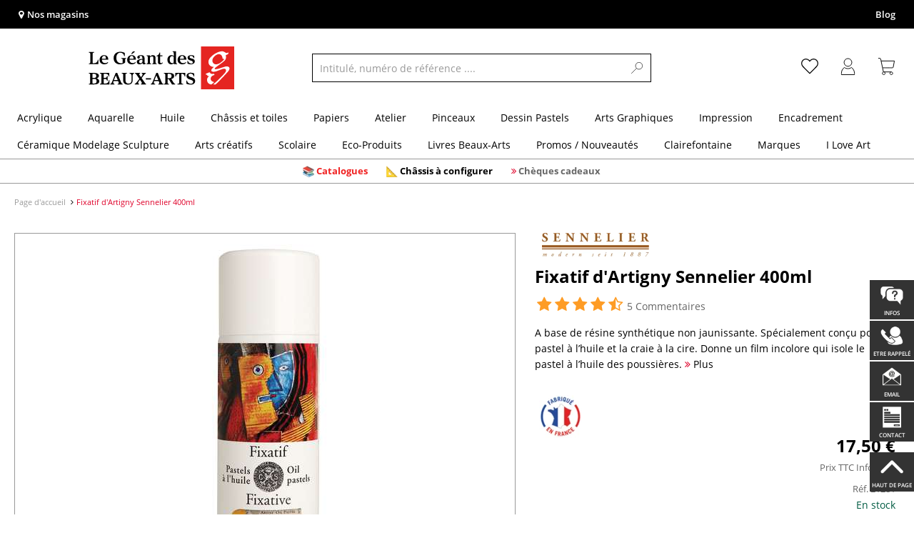

--- FILE ---
content_type: text/html; charset=UTF-8
request_url: https://www.geant-beaux-arts.fr/fixatif-d-artigny-sennelier-400ml.html
body_size: 59423
content:
<!DOCTYPE html>
<html 
    lang="fr" 
    >
    <head>
                        <meta http-equiv="X-UA-Compatible" content="IE=edge"><meta name="viewport" id="Viewport" content="width=device-width, initial-scale=1, maximum-scale=1, minimum-scale=1, user-scalable=no"><meta http-equiv="Content-Type" content="text/html; charset=UTF-8"><title>Fixatif d&#039;Artigny Sennelier 400ml | Le Géant des Beaux-Arts</title><meta name="description" content="Fixatif d&amp;#039;Artigny à base de résine synthétique non jaunissante. Spécialement conçu pour le pastel à l’huile et la craie à la cire. Donne un film incolore qui isole le pastel à l’huile des poussières"><meta name="keywords" content="1"><meta name="p:domain_verify" content="ff7fb69c672e1d343d3f108f4198397a"/><script type="text/javascript">
    (function(c,l,a,r,i,t,y){
        c[a]=c[a]||function(){(c[a].q=c[a].q||[]).push(arguments)};
        t=l.createElement(r);t.async=1;t.src="https://www.clarity.ms/tag/"+i;
        y=l.getElementsByTagName(r)[0];y.parentNode.insertBefore(t,y);
    })(window, document, "clarity", "script", "ttkf3fs4z5");
</script><meta property="og:site_name" content="https://www.geant-beaux-arts.fr/"><meta property="og:title" content="Fixatif d&#039;Artigny Sennelier 400ml | Le Géant des Beaux-Arts"><meta property="og:description" content="Fixatif d&amp;#039;Artigny à base de résine synthétique non jaunissante. Spécialement conçu pour le pastel à l’huile et la craie à la cire. Donne un film incolore qui isole le pastel à l’huile des poussières"><meta property="og:type" content="product"><meta property="og:image" content="https://images.geant-beaux-arts.fr/out/pictures/generated/500_500/409576/Fixatif+d%27Artigny+Sennelier+400ml.jpg"><meta property="og:url" content="https://www.geant-beaux-arts.fr/fixatif-d-artigny-sennelier-400ml.html"><link rel="manifest" href="https://www.geant-beaux-arts.fr/out/fr_gdba/src/pwa/manifest.json"><link rel="canonical" href="https://www.geant-beaux-arts.fr/fixatif-d-artigny-sennelier-400ml.html"><!-- iOS Homescreen Icon (version < 4.2)--><link rel="apple-touch-icon-precomposed" media="screen and (resolution: 163dpi)" href="https://www.geant-beaux-arts.fr/out/master/img/favicons/favicon_512x512.png" /><!-- iOS Homescreen Icon --><link rel="apple-touch-icon-precomposed" href="https://www.geant-beaux-arts.fr/out/master/img/favicons/favicon_512x512.png" /><!-- iPad Homescreen Icon (version < 4.2) --><link rel="apple-touch-icon-precomposed" media="screen and (resolution: 132dpi)" href="https://www.geant-beaux-arts.fr/out/master/img/favicons/favicon_512x512.png" /><!-- iPad Homescreen Icon --><link rel="apple-touch-icon-precomposed" sizes="72x72" href="https://www.geant-beaux-arts.fr/out/master/img/favicons/favicon_512x512.png" /><!-- iPhone 4 Homescreen Icon (version < 4.2) --><link rel="apple-touch-icon-precomposed" media="screen and (resolution: 326dpi)" href="https://www.geant-beaux-arts.fr/out/master/img/favicons/favicon_512x512.png" /><!-- iPhone 4 Homescreen Icon --><link rel="apple-touch-icon-precomposed" sizes="114x114" href="https://www.geant-beaux-arts.fr/out/master/img/favicons/favicon_512x512.png" /><!-- new iPad Homescreen Icon and iOS Version > 4.2 --><link rel="apple-touch-icon-precomposed" sizes="144x144" href="https://www.geant-beaux-arts.fr/out/master/img/favicons/favicon_512x512.png" /><!-- Windows 8 --><meta name="msapplication-TileColor" content="#DF0029"><!-- Kachel-Farbe --><meta name="msapplication-TileImage" content="https://www.geant-beaux-arts.fr/out/master/img/favicons/favicon_512x512.png"><!-- Fluid --><link rel="fluid-icon" href="https://www.geant-beaux-arts.fr/out/master/img/favicons/favicon_512x512.png" title="Fixatif d&#039;Artigny Sennelier 400ml | Le Géant des Beaux-Arts" /><!-- Shortcut Icons --><link rel="shortcut icon" href="https://www.geant-beaux-arts.fr/out/master/img/favicons/favicon.ico?rand=1" type="image/x-icon" /><link rel="icon" href="https://www.geant-beaux-arts.fr/out/master/img/favicons/favicon_16x16.png" sizes="16x16" /><link rel="icon" href="https://www.geant-beaux-arts.fr/out/master/img/favicons/favicon_32x32.png" sizes="32x32" /><link rel="icon" href="https://www.geant-beaux-arts.fr/out/master/img/favicons/favicon_48x48.png" sizes="48x48" /><link rel="icon" href="https://www.geant-beaux-arts.fr/out/master/img/favicons/favicon_64x64.png" sizes="64x64" /><link rel="icon" href="https://www.geant-beaux-arts.fr/out/master/img/favicons/favicon_128x128.png" sizes="128x128" /><!-- DataLayer - This comments needs to stay otherwise no dynamic output is done -->
<script type="text/javascript">
    var dataLayer = [
    {
        "cl": "details",
        "basket": {
            "cartTotal": 0,
            "cartTotal_excl_vat": 0,
            "itemcnt": 0
        },
        "ecommerce": {
            "detail": {
                "products": [
                    {
                        "id": "21281A",
                        "name": "Fixatif d'Artigny Sennelier 400ml",
                        "brand": "SENNELIER",
                        "category": "Dessin Pastels Sennelier",
                        "price": 17.5,
                        "price_excl_vat": 14.58
                    }
                ]
            },
            "currencyCode": "EUR"
        },
        "breadcrumbs": {
            "breadcrump1": "",
            "breadcrump2": "",
            "breadcrump3": "",
            "breadcrump4": ""
        }
    }
];
</script>
<!-- /DataLayer --><!-- Google Tag Manager --><script>(function(w,d,s,l,i){w[l]=w[l]||[];w[l].push({'gtm.start':
new Date().getTime(),event:'gtm.js'});var f=d.getElementsByTagName(s)[0],
j=d.createElement(s),dl=l!='dataLayer'?'&l='+l:'';j.async=true;j.src=
'https://www.googletagmanager.com/gtm.js?id='+i+dl;f.parentNode.insertBefore(j,f);
})(window,document,'script','dataLayer','GTM-N9QSCMK');</script><!-- End Google Tag Manager --><!-- <link rel="manifest" href="/out/fr_gdba/manifest.json"> -->
                <link rel="stylesheet" type="text/css" href="https://www.geant-beaux-arts.fr/out/fr_gdba/src/vendor/fancybox/jquery.fancybox.min.css?1768469088" />
<link rel="stylesheet" type="text/css" href="https://www.geant-beaux-arts.fr/out/modules/smx_projectlist/css/smx_projectlist.css?1768469093" />
<link rel="stylesheet" type="text/css" href="https://www.geant-beaux-arts.fr/out/modules/makaira_react-frontend/css/app.97bba31f.css?1768469090" />
<link rel="stylesheet" type="text/css" href="https://www.geant-beaux-arts.fr/out/modules/ddoevisualcms/out/src/css/image.css?1768469089" />
<link rel="stylesheet" type="text/css" href="https://www.geant-beaux-arts.fr/out/modules/smx_performance/css/smx_performance.css?v=11" />
<link rel="stylesheet" type="text/css" href="https://www.geant-beaux-arts.fr/out/fr_gdba/src/css/styles.min.css?1768469178" />
<link rel="stylesheet" type="text/css" href="https://www.geant-beaux-arts.fr/out/modules/ddoevisualcms/out/src/css/photoswipe.min.css?1768469089" />
<link rel="stylesheet" type="text/css" href="https://www.geant-beaux-arts.fr/out/modules/ddoevisualcms/out/src/css/style.min.css?1768469089" />
<link rel="stylesheet" type="text/css" href="https://www.geant-beaux-arts.fr/out/modules/ddoevisualcms/out/src/css/font-awesome.min.css?1768469089" />


        <!-- HTML5 shim and Respond.js IE8 support of HTML5 elements and media queries -->
        <!--[if lt IE 9]>
        <script src="https://oss.maxcdn.com/libs/html5shiv/3.7.0/html5shiv.js"></script>
        <script src="https://oss.maxcdn.com/libs/respond.js/1.4.2/respond.min.js"></script>
        <![endif]-->
    </head>
  <!-- OXID eShop Enterprise Edition, Shopping Cart System (c) OXID eSales AG 2003 - 2026 - https://www.oxid-esales.com -->

                <body class="cl-details">
    
                        <!-- Google Tag Manager (noscript) -->
<noscript><iframe src="https://www.googletagmanager.com/ns.html?id=GTM-N9QSCMK"
height="0" width="0" style="display:none;visibility:hidden"></iframe></noscript>
<!-- End Google Tag Manager (noscript) -->

                        

    




            
    
        
            

                <script type='application/ld+json'>
            [{"@context":"http:\/\/schema.org","aggregateRating":{"@type":"AggregateRating","worstRating":1,"bestRating":5,"ratingValue":4.6153846153846,"reviewCount":13},"description":"A base de r\u00e9sine synth\u00e9tique non jaunissante. Sp\u00e9cialement con\u00e7u pour le pastel \u00e0 l\u2019huile et la craie \u00e0 la cire. Donne un film incolore qui isole le pastel \u00e0 l\u2019huile des poussi\u00e8res.","sku":"21281A","name":"Fixatif d'Artigny Sennelier 400ml","image":"https:\/\/images.geant-beaux-arts.fr\/out\/pictures\/generated\/500_500\/409576\/Fixatif+d%27Artigny+Sennelier+400ml.jpg","url":"https:\/\/www.geant-beaux-arts.fr\/fixatif-d-artigny-sennelier-400ml.html","@type":"Product","review":[{"@type":"Review","@id":"reviewName_1","name":"Excellent fixatif pour pastels \u00e0 l&#039;huile Sennelier et Caran d&#039;Ache (pas essay\u00e9 sur d&#039;autres marques de pastels). <br \/>\r\nS\u00e8che tr\u00e8s rapidement au grand air. Le r\u00e9sultat est satin\u00e9 et compl\u00e8tement transparente sans alt\u00e9rer les couleurs.<br \/>\r\nInutile de laisser s\u00e9cher les pastels plusieurs semaines comme propos\u00e9 par un client ici. Il s&#039;agit d&#039;un fixatif, pas d&#039;un vernis de finition. Il fixera donc la couche sup\u00e9rieure du pastel \u00e0 l&#039;huile. Cela dit, si vous travaillez en \u00e9paisseur, le temps de s\u00e9chage de la couche sup\u00e9rieure de pastel devra \u00eatre prolong\u00e9. Personnellement, je trouve sec le fixatif au bout d&#039;une demi journ\u00e9e et il convient sur un pastel travaill\u00e9 en couche fine qui aura s\u00e9ch\u00e9 en 24h, le cas \u00e9ch\u00e9ant il n&#039;alt\u00e8re pas les couleurs, d&#039;int\u00e8gre \u00e0 la couche tout en laissant le film satin\u00e9. Mais pour le temps de s\u00e9chage, il faut tout de m\u00eame tenir compte de la temp\u00e9rature de la pi\u00e8ce et son degr\u00e9 d&#039;humidit\u00e9.<br \/>\r\nSi vous voulez utiliser le fixatif pour travailler par superposition si couches et isoler la couche inf\u00e9rieure, je vous le d\u00e9conseille car en superposant dessus, le pastel glisse et de plus fait peler la couche fix\u00e9e (selon mon exp\u00e9rience personnelle).<br \/>\r\n\u26a0\ufe0f Attention ! Le fixatif d\u00e9gage une odeur tr\u00e8s forte et des particules chimiques tr\u00e8s dangereuses pour les poumons !<br \/>\r\nVaporiser en ext\u00e9rieur, terrasse, balcon...<br \/>\r\nloin de vos animaux de compagnie et de vos plantes et porter un masque.<br \/>\r\nSi vous n&#039;avez pas d&#039;ext\u00e9rieur, n&#039;oubliez pas le masque et vaporisez pr\u00e8s de la fen\u00eatre ouverte puis sortez de la pi\u00e8ce pensant un quart d&#039;heure.<br \/>\r\nVaporisez sur le tableau pos\u00e9 \u00e0 plat, \u00e0 40 cm du tableau en faisant des all\u00e9s retours pour bien repartir","description":"Excellent fixatif pour pastels \u00e0 l&#039;huile Sennelier et Caran d&#039;Ache (pas essay\u00e9 sur d&#039;autres marques de pastels). <br \/>\r\nS\u00e8che tr\u00e8s rapidement au grand air. Le r\u00e9sultat est satin\u00e9 et compl\u00e8tement transparente sans alt\u00e9rer les couleurs.<br \/>\r\nInutile de laisser s\u00e9cher les pastels plusieurs semaines comme propos\u00e9 par un client ici. Il s&#039;agit d&#039;un fixatif, pas d&#039;un vernis de finition. Il fixera donc la couche sup\u00e9rieure du pastel \u00e0 l&#039;huile. Cela dit, si vous travaillez en \u00e9paisseur, le temps de s\u00e9chage de la couche sup\u00e9rieure de pastel devra \u00eatre prolong\u00e9. Personnellement, je trouve sec le fixatif au bout d&#039;une demi journ\u00e9e et il convient sur un pastel travaill\u00e9 en couche fine qui aura s\u00e9ch\u00e9 en 24h, le cas \u00e9ch\u00e9ant il n&#039;alt\u00e8re pas les couleurs, d&#039;int\u00e8gre \u00e0 la couche tout en laissant le film satin\u00e9. Mais pour le temps de s\u00e9chage, il faut tout de m\u00eame tenir compte de la temp\u00e9rature de la pi\u00e8ce et son degr\u00e9 d&#039;humidit\u00e9.<br \/>\r\nSi vous voulez utiliser le fixatif pour travailler par superposition si couches et isoler la couche inf\u00e9rieure, je vous le d\u00e9conseille car en superposant dessus, le pastel glisse et de plus fait peler la couche fix\u00e9e (selon mon exp\u00e9rience personnelle).<br \/>\r\n\u26a0\ufe0f Attention ! Le fixatif d\u00e9gage une odeur tr\u00e8s forte et des particules chimiques tr\u00e8s dangereuses pour les poumons !<br \/>\r\nVaporiser en ext\u00e9rieur, terrasse, balcon...<br \/>\r\nloin de vos animaux de compagnie et de vos plantes et porter un masque.<br \/>\r\nSi vous n&#039;avez pas d&#039;ext\u00e9rieur, n&#039;oubliez pas le masque et vaporisez pr\u00e8s de la fen\u00eatre ouverte puis sortez de la pi\u00e8ce pensant un quart d&#039;heure.<br \/>\r\nVaporisez sur le tableau pos\u00e9 \u00e0 plat, \u00e0 40 cm du tableau en faisant des all\u00e9s retours pour bien repartir","author":{"name":"S212","@type":"Person"},"datePublished":"2024-11-29","itemReviewed":"Fixatif d'Artigny Sennelier 400ml","reviewRating":{"@type":"Rating","worstRating":1,"bestRating":5,"ratingValue":4}},{"@type":"Review","@id":"reviewName_2","name":"Tr\u00e8s bien mais il est pr\u00e9f\u00e9rable de laisser s\u00e9cher le pastel \u00e0 l&#039;huile plusieurs semaines avant de fixer.","description":"Tr\u00e8s bien mais il est pr\u00e9f\u00e9rable de laisser s\u00e9cher le pastel \u00e0 l&#039;huile plusieurs semaines avant de fixer.","author":{"name":"ANTOINE","@type":"Person"},"datePublished":"2020-04-28","itemReviewed":"Fixatif d'Artigny Sennelier 400ml","reviewRating":{"@type":"Rating","worstRating":1,"bestRating":5,"ratingValue":5}},{"@type":"Review","@id":"reviewName_3","name":"Tr\u00e8s bien sur les pastels gras. Mais inefficace, m\u00eame en multiples couches, sur les pastels \u00e0 l&#039;huile Sennelier. Pourquoi ?","description":"Tr\u00e8s bien sur les pastels gras. Mais inefficace, m\u00eame en multiples couches, sur les pastels \u00e0 l&#039;huile Sennelier. Pourquoi ?","author":{"name":"FABIENNE","@type":"Person"},"datePublished":"2020-02-05","itemReviewed":"Fixatif d'Artigny Sennelier 400ml","reviewRating":{"@type":"Rating","worstRating":1,"bestRating":5,"ratingValue":3}},{"@type":"Review","@id":"reviewName_4","name":"tr\u00e8s bon produit - tr\u00e8s bon produit","description":"tr\u00e8s bon produit - tr\u00e8s bon produit","author":{"name":"ANDRA DANIELA","@type":"Person"},"datePublished":"2016-09-08","itemReviewed":"Fixatif d'Artigny Sennelier 400ml","reviewRating":{"@type":"Rating","worstRating":1,"bestRating":5,"ratingValue":5}},{"@type":"Review","@id":"reviewName_5","name":"Tr\u00e8s bien - Bon produit, facile d&#039;utilisation.<br \/>\r\nIl prot\u00e8ge mes pastels \u00e0 l&#039;huile: plus de bavure et n&#039;ab\u00eeme pas la couleur","description":"Tr\u00e8s bien - Bon produit, facile d&#039;utilisation.<br \/>\r\nIl prot\u00e8ge mes pastels \u00e0 l&#039;huile: plus de bavure et n&#039;ab\u00eeme pas la couleur","author":{"name":"ELYSAVETA","@type":"Person"},"datePublished":"2015-05-24","itemReviewed":"Fixatif d'Artigny Sennelier 400ml","reviewRating":{"@type":"Rating","worstRating":1,"bestRating":5,"ratingValue":5}}],"offers":{"@type":"Offer","availability":"http:\/\/schema.org\/OutOfStock","itemCondition":"http:\/\/schema.org\/NewCondition","price":"14.58","priceCurrency":"EUR","url":"https:\/\/www.geant-beaux-arts.fr\/fixatif-d-artigny-sennelier-400ml.html"}}]
        </script>
    

                        

    <div id="floatingIcons" style="top:auto;bottom:30px">
        <div class="floating-icons--inner">
            <ul class="floating-icon--list content">
                                    <li class="floating--icon email">
                        <a 
                            href="/foire-aux-questions/" 
                            id="floating--icon-faq"
                        >
                            <span class="fi--icon">
                                <img 
                                    src="https://www.geant-beaux-arts.fr/out/master/img/scrollbar/faq_transparent.png" 
                                    alt="Infos"
                                >
                            </span>
                            <span class="fi--text">Infos</span>
                        </a>
                    </li>
                
                                    
    
    <li class="floating--icon callback">
        <a href="#" id="floating--icon-callback">
            <span class="fi--icon"><img src="https://www.geant-beaux-arts.fr/out/master/img/scrollbar/callback_transparent.png" alt="Demande de Rappel"></span>
            <span class="fi--text">Etre rappelé</span>
        </a>
    </li>

    






        
    

    

    
                
                                
                
                            
    
    



                
                                    <li class="floating--icon email">
                        <a href="mailto:bienvenue@geant-beaux-arts.fr" id="floating--icon-email">
                            <span class="fi--icon">
                                <img 
                                    src="https://www.geant-beaux-arts.fr/out/master/img/scrollbar/email_transparent.png" 
                                    alt="E-mail"
                                >
                            </span>
                            <span class="fi--text">email</span>
                        </a>
                    </li>
                
                
                                    <li class="floating--icon contact">
                        <a href="https://www.geant-beaux-arts.fr/contact/" id="floating--icon-contact">
                            <span class="fi--icon">
                                <img 
                                    src="https://www.geant-beaux-arts.fr/out/master/img/scrollbar/paper_transparent.png" 
                                    alt="Contact"
                                >
                            </span>
                            <span class="fi--text">Contact</span>
                        </a>
                    </li>
                
                                    <li class="floating--icon totop">
                        <a href="#" id="floating--icon-totop">
                            <span class="fi--icon">
                                <img 
                                src="https://www.geant-beaux-arts.fr/out/master/img/scrollbar/totop_transparent.png" 
                                alt="En haut"
                            >
                            </span>
                            <span class="fi--text">Haut de page</span>
                        </a>
                    </li>
                            </ul>

            <ul class="floating-icon--list mobile">
                <li class="floating--icon totop">
                    <a 
                        id="floatingMobile" 
                        href="#" 
                        aria-label="Autres options"
                    >
                        <i class="fa fa-ellipsis-v"></i>
                    </a>
                </li>
            </ul>
        </div>
    </div>
    
    <div class="fullwidth-container">
            <div class="main-row">
                                        
            
                
    
    <header id="header">
        
                    
                
                                
                
                
<div id="header-top" style="background-color:#000000 !important">

    <div class="row top-header">
        <div class="col-md-4 visible-md visible-lg header-top-left">
                                                                    <div class="header-storefinder">
                    <a href="/nos-magasins-en-france/"
                         style="color:#ffffff !important">
                        <i class="fa fa-map-marker"></i> 
                                                
                                                    Nos magasins
                                            </a>
                </div>
                    </div>


                                            
        <div class="col-md-4 visible-md visible-lg header-top-center">
                    </div>

        <div class="col-md-4 visible-md visible-lg header-top-right">
            <div class="top-menu pull-right">
                                                                    <a class="blog-link" 
                         style="color:#ffffff !important"                        href="https://lateliergeant.geant-beaux-arts.fr/">
                        Blog
                    </a>
                
                

            </div>
        </div>
    </div>
</div>

        
        <div class="container">
                       
                

<div id="header-main">
    
<div id="header-xs-view">
    <div class="mobile-menu-top">
        <div class="mobile-menu-btn">
            <a class="mobile-menu" id="menu-btn" href="#menu-mobile">
                <img src="https://www.geant-beaux-arts.fr/out/master/img/icons/pp_burgermenu.svg" class="pp-icons burger" alt="">
                <img src="https://www.geant-beaux-arts.fr/out/master/img/icons/pp_x.svg" class="pp-icons closer" alt="">
            </a>
        </div>
        <div class="mobile-logo">
            <a href="https://www.geant-beaux-arts.fr/" title="">
                                <img src="https://www.geant-beaux-arts.fr/out/fr_gdba/img/logo-mobile.svg" alt="">
            </a>
        </div>
        <div class="mobile-icon-menu">

            <div class="mobile-wishlist-icon">
                <a href="https://www.geant-beaux-arts.fr/ma-liste-d-envies/" title="Liste d´envies">
                    <img src="https://www.geant-beaux-arts.fr/out/master/img/icons/pp_heart.svg" class="pp-icons default-icon" alt="Liste d´envies">
                </a>
            </div>

            <div class="mobile-login">
                <a href="https://www.geant-beaux-arts.fr/mon-compte/" title="Mon compte">
                   <img src="https://www.geant-beaux-arts.fr/out/master/img/icons/pp_account.svg" class="pp-icons" alt="Mon compte">
                </a>
            </div>

            <div class="minibasket_container">
                <div class="cart-icon eq0">
    <a href="https://www.geant-beaux-arts.fr/panier-etape1/">
        <span class="basket-icon">
            <img src="https://www.geant-beaux-arts.fr/out/master/img/icons/pp_basket.svg" class="pp-icons" alt="Panier"  title="Panier">
        </span>
    </a>
    <i class="basket-counter hidden" id="countValue">0</i>    </div>
            </div>

        </div>
    </div>

    <div class="mobile-menu-footer">
    </div>
</div>
    <div id="header-md-view">
        <div id="header-md-slogan" class="row">
            <div class="header-slogan col-md-12">
                                                    
                                
            </div>
        </div>
        <div id="header-md-main" class="row">
            <div class="col-md-4 logo-col">
                                                        <a href="https://www.geant-beaux-arts.fr/" title="">
                        <img src="https://www.geant-beaux-arts.fr/out/fr_gdba/img/logo-desktop.svg" alt="logo">
                    </a>
                            </div>

                            <div class="col-md-5 search-col">
                    
                <div id="replacement_autosuggest">
            <form class="form search" role="form" action="https://www.geant-beaux-arts.fr/index.php?" method="get" name="search">
                
<input type="hidden" name="lang" value="0" />
                <input type="hidden" name="cl" value="search">

                                    <div class="input-group">
                        <input type="text" id="searchParam" name="searchparam" value="" placeholder="Intitulé, numéro de référence ....">
                        <button type="submit" class="search-btn" title="Rechercher"></button>
                    </div>
                            </form>
        </div>
    

    

    

    <script type="text/javascript">
    var initialData = {"shop":{"id":9,"language":"fr","languageId":0,"currency":{"id":0,"name":"EUR","rate":"1.00","dec":",","thousand":".","sign":"\u20ac","decimal":"2","selected":1},"vatIncluded":true},"makaira":{"url":"https:\/\/gerstaecker.makaira.io","instance":"live_geant-beaux-arts_fr","filter":{"parameterName":"filter"},"sorting":null},"user":{"discountGroup":"","discountPC":0},"settings":{"stickyTrigger":"95","showEcoFriendly":true,"blShowActiveCategoryOnTop":true,"searchResults":{"showLinks":false,"showCategories":false,"showManufacturers":false},"sortOptions":[{"field":"new","direction":"desc"},{"field":"sale","direction":"desc"},{"field":"title","direction":"asc"},{"field":"title","direction":"desc"},{"field":"price","direction":"asc"},{"field":"price","direction":"desc"}]},"translations":{"MAK_REACT_AUTOSUGGEST_PLACEHOLDER":"Intitul\u00e9, num\u00e9ro de r\u00e9f\u00e9rence ....","MAK_REACT_BACK":"Retour","MAK_REACT_BRUSH_HAIR":"Fibres de la pointe (pinceaux)","MAK_REACT_BRUSH_HEAD_SHAPE":"Forme de la pointe (seulement Allemagne)","MAK_REACT_BRUSH_SIZE":"Taille du pinceau","MAK_REACT_BRUSH_SIZE_MM":"Largeur de la pointe - mm","MAK_REACT_BRUSH_TYPE":"Id\u00e9al pour (pinceaux)","MAK_REACT_CANVAS_TYPE":"Finition (ch\u00e2ssis)","MAK_REACT_CATALOGUE_PAGE":"Num\u00e9ro de page dans support publicitaire","MAK_REACT_CATEGORYFILTER_FOR":"pour","MAK_REACT_CATEGORYFILTER_RESULTS":"R\u00e9sultats","MAK_REACT_COLORS":"Couleurs","MAK_REACT_COLOUR_CLAY":"Couleur finale","MAK_REACT_CONSISTENCY_TYPE":"Type \/ Consistance","MAK_REACT_ECOFRIENDLY":"","MAK_REACT_FILTER_AND_SORT":"Filter & Trier","MAK_REACT_FORMAT":"Format","MAK_REACT_GLOSS_LEVEL":"Degr\u00e9 de brillance","MAK_REACT_GLUE_FOR":"Colle pour","MAK_REACT_GRANULATION_CLAY":"Chamotte","MAK_REACT_LINE_WIDTH_MM":"Largeur de trait","MAK_REACT_MARKER_BASIS":"Encre \u00e0 base de (marqueurs)","MAK_REACT_MARKER_INK_TYPE":"M\u00e9thode de s\u00e9chage","MAK_REACT_MARKER_NIBS_SHAPE":"Forme du marqueur (pointe)","MAK_REACT_MEDIUM_TYPE":"Type de m\u00e9dium","MAK_REACT_NEW":"Nouveaut\u00e9s","MAK_REACT_PAGE":"Page","MAK_REACT_PAGE_OF":"sur","MAK_REACT_PAINT_QUALITY":"Qualit\u00e9 de la peinture","MAK_REACT_PAPER_CANVAS_MATERIAL":"Mati\u00e8re \/ Composition (ch\u00e2ssis et papiers)","MAK_REACT_PAPER_CANVAS_WEIGHT":"Poids en g\/m\u00b2 (papier\/tissu)","MAK_REACT_PAPER_FORMAT_TYPE":"Type de papiers","MAK_REACT_PAPER_GRAIN":"Grain (papier)","MAK_REACT_PAPER_PRODUCTION":"Fabrication (papiers aquarelles)","MAK_REACT_PRODUCTBRAND":"Marque","MAK_REACT_PRODUCTLINE":"Gamme","MAK_REACT_PRODUCTS":"Articles","MAK_REACT_PRODUCT_TYPE":"Cat\u00e9gorie de produit","MAK_REACT_RECOMMENDED_TECHNIQUE":"Techniques recommand\u00e9es","MAK_REACT_REQUEST_ERROR":"Malheureusement une erreur est survenue durant le traitement de votre demande.","MAK_REACT_REQUEST_ERROR_RETRY":"Essayer \u00e0 nouveau","MAK_REACT_RESET":"Effacer","MAK_REACT_RESET_FILTERS":"Effacer les filtres","MAK_REACT_RESULTS_CATEGORIES":"Cat\u00e9gories","MAK_REACT_RESULTS_MANUFACTURERS":"Marque","MAK_REACT_RESULTS_PRODUCTS":"Article trouv\u00e9","MAK_REACT_RESULTS_SEARCHLINKS":"Liens possibles","MAK_REACT_SAVE":"Enregistrer","MAK_REACT_SEARCH":"chercher","MAK_REACT_SELECTION":"Choix","MAK_REACT_SHOW_LESS":"Afficher moins de marques","MAK_REACT_SHOW_MORE":"Afficher plus de marques","MAK_REACT_SHOW_MORE_FILTERS":"Afficher plus de crit\u00e8res de filtres","MAK_REACT_SHOW_RESULTS":"Afficher %s r\u00e9sultats","MAK_REACT_SIZES":"Tailles","MAK_REACT_SORT":"Trier","MAK_REACT_SORT_BESTSELLER_DESC":"Les plus populaires","MAK_REACT_SORT_DEFAULT":"Les meilleures ventes","MAK_REACT_SORT_NEW_DESC":"Nouveaut\u00e9","MAK_REACT_SORT_PRICE_ASC":"Prix croissant","MAK_REACT_SORT_PRICE_DESC":"Prix d\u00e9croissant","MAK_REACT_SORT_SALE_DESC":"Promotion","MAK_REACT_SORT_SMX_ISNEW_DESC":"Nouveaut\u00e9","MAK_REACT_SORT_SMX_SALE_DESC":"Promotion","MAK_REACT_SORT_TITLE_ASC":"A-Z","MAK_REACT_SORT_TITLE_DESC":"Z-A","MAK_REACT_SUBMIT":"appliquer","MAK_REACT_SUITABLE_FOR":"Recommand\u00e9 pour","MAK_REACT_TEMP_CLAY":"Temp\u00e9rature de cuisson masses \u00e0 modeler","MAK_REACT_TEMP_GLAZE":"Temp\u00e9rature de cuisson \u00e9maux liquides","MAK_REACT_THICKNESS_MM":"Epaisseur"}};
</script>

                </div>
                <div class="col-md-3 menus-col">
                    
                        <div class="col-md-7 header-right-icons">
                                                        <div class="right-icons-container">
    <!-- Wishlist Icon -->
    <div class="wishlist-icon">
        <a href="https://www.geant-beaux-arts.fr/ma-liste-d-envies/" title="Liste d´envies">
            <div class="icon-container">
                <img src="https://www.geant-beaux-arts.fr/out/master/img/icons/pp_heart.svg" class="pp-icons default-icon" alt="Liste d´envies">
                <img src="https://www.geant-beaux-arts.fr/out/master/img/icons/pp_heart_onhover.svg" class="pp-icons hover-icon" alt="Liste d´envies">
            </div>
        </a>
    </div>
    
    <!-- User/Login Icon -->
    
            <!-- User is not logged in - show login icon -->
        <div class="user-icon">
            <a href="https://www.geant-beaux-arts.fr/mon-compte/" title="Se connecter">
                <div class="icon-container">
                    <img src="https://www.geant-beaux-arts.fr/out/master/img/icons/pp_account.svg" class="pp-icons default-icon" alt="Se connecter">
                    <img src="https://www.geant-beaux-arts.fr/out/master/img/icons/pp_account_onhover.svg" class="pp-icons hover-icon" alt="Se connecter">
                </div>
            </a>
        </div>
    
    
    <!-- Cart Icon -->
    <div class="minibasket_container">
        <div class="cart-icon eq0">
    <a href="https://www.geant-beaux-arts.fr/panier-etape1/">
        <span class="basket-icon">
            <img src="https://www.geant-beaux-arts.fr/out/master/img/icons/pp_basket.svg" class="pp-icons" alt="Panier"  title="Panier">
        </span>
    </a>
    <i class="basket-counter hidden" id="countValue">0</i>    </div>
    </div>
</div>                            
                        </div>
                        
                                    </div>
                    </div>
    </div>
</div>
            
        </div>
                    
        <div id="header-bottom">
    <div class="main-navigation ">
        <div class="container">
                    <div id="megaMenu" class="navB">
                                                                                                                                                                                                                                                                                                                                                                                                                                                                                                                                                                                                                                                                                                                                                                                                                                                                                                                                                                                                                                                                                    
    <div class="navbar">
        <div class="navbar-inner">
            <nav class="category-navigation">
                                                                                    <ul class="nav"> <li class="hasProdMenu"> <a id="showProdMenu" href="#">Produits</a> <div id="prodMenu" class="hidden dropdown-wrapper"> <ul class="menu-nav"> <li class=" hasSubCats "> <a href="https://www.geant-beaux-arts.fr/acrylique/" id="cat_7d952062fa462a7dc705f09e74abef07_acrylique" > <span class="menu-text">Acrylique</span> </a> <div class="subcat level-1"> <ul> <li class=" hasSubCats "> <a href="https://www.geant-beaux-arts.fr/acrylique/peintures-acryliques/" id="cat_4b4d47e0f7dda9e63d3678b2af456cb0_peintures_acryliques"> <span class="menu-text">Peintures acryliques</span> <span class="fa fa-angle-right arrows"></span> </a> <div class="subcat level-2"> <ul> <p><a href="https://www.geant-beaux-arts.fr/acrylique/peintures-acryliques/" class="show-all"> Afficher tout </a></p> <li class=""> <a href="https://www.geant-beaux-arts.fr/acrylique/peintures-acryliques/peintures-acryliques-extra-fines/" id="cat_8fe9dabc2f5c400b6c41b633edf80da2_peintures_acryliques_extra-fines"> <span class="menu-text">Peintures acryliques extra-fines</span> </a> </li> <li class=""> <a href="https://www.geant-beaux-arts.fr/acrylique/peintures-acryliques/peintures-acryliques-fines/" id="cat_888bd6dba2134a292c3c5dc46ab5a142_peintures_acryliques_fines"> <span class="menu-text">Peintures acryliques fines</span> </a> </li> <li class=""> <a href="https://www.geant-beaux-arts.fr/acrylique/peintures-acryliques/peintures-acryliques-en-aerosol/" id="cat_4425d81c0e0d6fab5f1293e1a9a902ae_peintures_acryliques_en_aérosol"> <span class="menu-text">Peintures acryliques en aérosol</span> </a> </li> <li class=""> <a href="https://www.geant-beaux-arts.fr/acrylique/peintures-acryliques/gouaches-acryliques/" id="cat_df34087ad23be055836b60e3928adc5c_gouaches_acryliques"> <span class="menu-text">Gouaches acryliques</span> </a> </li> <li class=""> <a href="https://www.geant-beaux-arts.fr/acrylique/peintures-acryliques/coffrets-de-peintures-acryliques/" id="cat_7779ea58761bed68d0c638fc2ad5880f_coffrets_de_peintures_acryliques"> <span class="menu-text">Coffrets de peintures acryliques</span> </a> </li> <li class=""> <a href="https://www.geant-beaux-arts.fr/acrylique/peintures-acryliques/encres-peinture-acrylique/" id="cat_57686473b6b62cebf3557980b4a1fc21_encres_peinture_acrylique"> <span class="menu-text">Encres peinture acrylique</span> </a> </li> <li class=""> <a href="https://www.geant-beaux-arts.fr/acrylique/peintures-acryliques/pigments-et-liants-pour-l-acrylique/" id="cat_7267019114af0640a7ddacd20bb0456d_pigments_et_liants_pour_l&#039;acrylique"> <span class="menu-text">Pigments et liants pour l&#039;acrylique</span> </a> </li> </ul> </div> </li> <li class=" hasSubCats "> <a href="https://www.geant-beaux-arts.fr/acrylique/pinceaux-peinture-acrylique/" id="cat_3c68495fa1f7f20cbcc59769e13f3523_pinceaux_peinture_acrylique"> <span class="menu-text">Pinceaux peinture acrylique</span> <span class="fa fa-angle-right arrows"></span> </a> <div class="subcat level-2"> <ul> <p><a href="https://www.geant-beaux-arts.fr/acrylique/pinceaux-peinture-acrylique/" class="show-all"> Afficher tout </a></p> <li class=""> <a href="https://www.geant-beaux-arts.fr/acrylique/pinceaux-peinture-acrylique/pinceaux-pointe-ronde-acrylique/" id="cat_64c434d2df8b8624f28cc29f9f6b4f34_pinceaux_pointe_ronde_acrylique"> <span class="menu-text">Pinceaux pointe ronde acrylique</span> </a> </li> <li class=""> <a href="https://www.geant-beaux-arts.fr/acrylique/pinceaux-peinture-acrylique/pinceaux-pointe-plate-acrylique/" id="cat_032ed2ce5740841cfc93e5ea03fe42ac_pinceaux_pointe_plate_acrylique"> <span class="menu-text">Pinceaux pointe plate acrylique</span> </a> </li> <li class=""> <a href="https://www.geant-beaux-arts.fr/acrylique/pinceaux-peinture-acrylique/pinceaux-pointe-usee-bombee-acrylique/" id="cat_98f9d291ccfd21d8ba81ac45bec06a6b_pinceaux_pointe_usée_bombée_acrylique"> <span class="menu-text">Pinceaux pointe usée bombée acrylique</span> </a> </li> <li class=""> <a href="https://www.geant-beaux-arts.fr/acrylique/pinceaux-peinture-acrylique/pinceaux-pointe-biseautee-acrylique/" id="cat_f413b0a9f8f861b01e578793493f08c3_pinceaux_pointe_biseautée_acrylique"> <span class="menu-text">Pinceaux pointe biseautée acrylique</span> </a> </li> <li class=""> <a href="https://www.geant-beaux-arts.fr/acrylique/pinceaux-peinture-acrylique/pinceaux-pointe-eventail-acrylique/" id="cat_1fe78cc5e9612168bcf62dc3e6381c2c_pinceaux_pointe_éventail_acrylique"> <span class="menu-text">Pinceaux pointe éventail acrylique</span> </a> </li> <li class=""> <a href="https://www.geant-beaux-arts.fr/acrylique/pinceaux-peinture-acrylique/spalters-acrylique/" id="cat_53c9676af93b0b8b96a346d8c16f5b4b_spalters_acrylique"> <span class="menu-text">Spalters acrylique</span> </a> </li> <li class=""> <a href="https://www.geant-beaux-arts.fr/acrylique/pinceaux-peinture-acrylique/pinceaux-speciaux-acrylique/" id="cat_2088a6a256bdc12103ff0a42f43af9d2_pinceaux_spéciaux_acrylique"> <span class="menu-text">Pinceaux spéciaux acrylique</span> </a> </li> <li class=""> <a href="https://www.geant-beaux-arts.fr/acrylique/pinceaux-peinture-acrylique/couteaux-a-peindre-acrylique/" id="cat_0e515b639fa75cb911168e4c692e7591_couteaux_à_peindre_acrylique"> <span class="menu-text">Couteaux à peindre acrylique</span> </a> </li> <li class=""> <a href="https://www.geant-beaux-arts.fr/acrylique/pinceaux-peinture-acrylique/sets-de-pinceaux-acrylique/" id="cat_8f802c77be93653fc4a37e17459af6bc_sets_de_pinceaux_acrylique"> <span class="menu-text">Sets de pinceaux acrylique</span> </a> </li> </ul> </div> </li> <li class=" hasSubCats "> <a href="https://www.geant-beaux-arts.fr/acrylique/supports-peinture-acrylique/" id="cat_c09dbd43ff464c16840681c4c08a5360_supports_peinture_acrylique"> <span class="menu-text">Supports peinture acrylique</span> <span class="fa fa-angle-right arrows"></span> </a> <div class="subcat level-2"> <ul> <p><a href="https://www.geant-beaux-arts.fr/acrylique/supports-peinture-acrylique/" class="show-all"> Afficher tout </a></p> <li class=""> <a href="https://www.geant-beaux-arts.fr/acrylique/supports-peinture-acrylique/papiers-pour-acrylique/" id="cat_e7981ee9686c6e446ed05d0a3d5081a5_papiers_pour_acrylique"> <span class="menu-text">Papiers pour acrylique</span> </a> </li> <li class=""> <a href="https://www.geant-beaux-arts.fr/acrylique/supports-peinture-acrylique/chassis-entoiles-pour-l-acrylique/" id="cat_514317dc70cf43b85b8ff33f356455ea_châssis_entoilés_pour_l&#039;acrylique"> <span class="menu-text">Châssis entoilés pour l&#039;acrylique</span> </a> </li> <li class=""> <a href="https://www.geant-beaux-arts.fr/acrylique/supports-peinture-acrylique/cartons-entoiles-pour-l-acrylique/" id="cat_ae23d4d5dfd8bcaa50f935268c39db9a_cartons_entoilés_pour_l&#039;acrylique"> <span class="menu-text">Cartons entoilés pour l&#039;acrylique</span> </a> </li> <li class=""> <a href="https://www.geant-beaux-arts.fr/acrylique/supports-peinture-acrylique/apprets-et-gessos-acrylique/" id="cat_93bfcc02e13fa5b6ab79baf9587e55e9_apprêts_et_gessos_acrylique"> <span class="menu-text">Apprêts et gessos acrylique</span> </a> </li> </ul> </div> </li> <li class=" hasSubCats "> <a href="https://www.geant-beaux-arts.fr/acrylique/mediums-peinture-acrylique/" id="cat_d5aca26186a040696e1c8508f7d6508f_médiums_peinture_acrylique"> <span class="menu-text">Médiums peinture acrylique</span> <span class="fa fa-angle-right arrows"></span> </a> <div class="subcat level-2"> <ul> <p><a href="https://www.geant-beaux-arts.fr/acrylique/mediums-peinture-acrylique/" class="show-all"> Afficher tout </a></p> <li class=""> <a href="https://www.geant-beaux-arts.fr/acrylique/mediums-peinture-acrylique/mediums-acryliques/" id="cat_b037b60f2d23e26df3dd12214d9bc016_médiums_acryliques"> <span class="menu-text">Médiums acryliques</span> </a> </li> <li class=""> <a href="https://www.geant-beaux-arts.fr/acrylique/mediums-peinture-acrylique/vernis-acryliques/" id="cat_49668a211e7aeae0859a6686a2085566_vernis_acryliques"> <span class="menu-text">Vernis acryliques</span> </a> </li> </ul> </div> </li> <li class=" hasSubCats "> <a href="https://www.geant-beaux-arts.fr/acrylique/pouring/" id="cat_3d1045c5e0068b4f8d28cb34d613a42b_pouring"> <span class="menu-text">Pouring</span> <span class="fa fa-angle-right arrows"></span> </a> <div class="subcat level-2"> <ul> <p><a href="https://www.geant-beaux-arts.fr/acrylique/pouring/" class="show-all"> Afficher tout </a></p> <li class=""> <a href="https://www.geant-beaux-arts.fr/acrylique/pouring/peintures-pour-pouring/" id="cat_013862b5ddcfd14746b5eb03f9acc655_peintures_pour_pouring"> <span class="menu-text">Peintures pour pouring</span> </a> </li> <li class=""> <a href="https://www.geant-beaux-arts.fr/acrylique/pouring/mediums-pour-pouring/" id="cat_03553b9916f21e930f4c6699290aaa42_médiums_pour_pouring"> <span class="menu-text">Médiums pour pouring</span> </a> </li> <li class=""> <a href="https://www.geant-beaux-arts.fr/acrylique/pouring/kits-pour-pouring/" id="cat_f6875a5da04f66b5a85179d95ae3bde8_kits_pour_pouring"> <span class="menu-text">Kits pour pouring</span> </a> </li> <li class=""> <a href="https://www.geant-beaux-arts.fr/acrylique/pouring/accessoires-pour-pouring/" id="cat_d2bbc8ef736dffb12410cc939f4237af_accessoires_pour_pouring"> <span class="menu-text">Accessoires pour pouring</span> </a> </li> </ul> </div> </li> </ul> </div> </li> <li class=" hasSubCats "> <a href="https://www.geant-beaux-arts.fr/aquarelle/" id="cat_9ed3700e95e283ea59fae8c78d6bff1c_aquarelle" > <span class="menu-text">Aquarelle</span> </a> <div class="subcat level-1"> <ul> <li class=" hasSubCats "> <a href="https://www.geant-beaux-arts.fr/aquarelle/peinture-aquarelle/" id="cat_9c89267b44c304dec0c0010e51db010e_peinture_aquarelle"> <span class="menu-text">Peinture aquarelle</span> <span class="fa fa-angle-right arrows"></span> </a> <div class="subcat level-2"> <ul> <p><a href="https://www.geant-beaux-arts.fr/aquarelle/peinture-aquarelle/" class="show-all"> Afficher tout </a></p> <li class=""> <a href="https://www.geant-beaux-arts.fr/aquarelle/peinture-aquarelle/aquarelles-extra-fines/" id="cat_ec89079aebb4d8056b17daf15cbfe328_aquarelles_extra-fines"> <span class="menu-text">Aquarelles extra-fines</span> </a> </li> <li class=""> <a href="https://www.geant-beaux-arts.fr/aquarelle/peinture-aquarelle/aquarelles-fines-et-etudes/" id="cat_398ce57a354270d39932083b1c5b93bb_aquarelles_fines_et_études"> <span class="menu-text">Aquarelles fines et études</span> </a> </li> <li class=""> <a href="https://www.geant-beaux-arts.fr/aquarelle/peinture-aquarelle/aquarelles-artisanales/" id="cat_c259631fb671dafd93fe6792356e869b_aquarelles_artisanales"> <span class="menu-text">Aquarelles artisanales</span> </a> </li> <li class=" "> <a href="https://www.geant-beaux-arts.fr/aquarelle/peinture-aquarelle/palettes-d-aquarelles/" id="cat_4da429c53ac188c79fef354a0e069151_palettes_d&#039;aquarelles"> <span class="menu-text">Palettes d&#039;aquarelles</span> </a> </li> <li class=""> <a href="https://www.geant-beaux-arts.fr/aquarelle/peinture-aquarelle/crayons-aquarellables/" id="cat_50fc6dd16a69d57ad03408575c2bb861_crayons_aquarellables"> <span class="menu-text">Crayons aquarellables</span> </a> </li> <li class=""> <a href="https://www.geant-beaux-arts.fr/aquarelle/peinture-aquarelle/craies-aquarellables/" id="cat_318f5125f1906d138f769115a7561a29_craies_aquarellables"> <span class="menu-text">Craies aquarellables</span> </a> </li> <li class=""> <a href="https://www.geant-beaux-arts.fr/aquarelle/peinture-aquarelle/pigments-et-liants-pour-l-aquarelle/" id="cat_a22f74ebcd5bba839bc48301bdd0244b_pigments_et_liants_pour_l&#039;aquarelle"> <span class="menu-text">Pigments et liants pour l&#039;aquarelle</span> </a> </li> </ul> </div> </li> <li class=" hasSubCats "> <a href="https://www.geant-beaux-arts.fr/aquarelle/pinceaux-pour-l-aquarelle/" id="cat_379cf95a454f829c697dc0f4572d0539_pinceaux_pour_l&#039;aquarelle"> <span class="menu-text">Pinceaux pour l&#039;aquarelle</span> <span class="fa fa-angle-right arrows"></span> </a> <div class="subcat level-2"> <ul> <p><a href="https://www.geant-beaux-arts.fr/aquarelle/pinceaux-pour-l-aquarelle/" class="show-all"> Afficher tout </a></p> <li class=""> <a href="https://www.geant-beaux-arts.fr/aquarelle/pinceaux-pour-l-aquarelle/pinceaux-pointe-ronde-aquarelle/" id="cat_ca3ae35d94b850b935f01ac90cf78883_pinceaux_pointe_ronde_aquarelle"> <span class="menu-text">Pinceaux pointe ronde aquarelle</span> </a> </li> <li class=""> <a href="https://www.geant-beaux-arts.fr/aquarelle/pinceaux-pour-l-aquarelle/pinceaux-pointe-plate-aquarelle/" id="cat_9c67830062b9f9765f8acaed7d1328c0_pinceaux_pointe_plate_aquarelle"> <span class="menu-text">Pinceaux pointe plate aquarelle</span> </a> </li> <li class=""> <a href="https://www.geant-beaux-arts.fr/aquarelle/pinceaux-pour-l-aquarelle/pinceaux-lavis-aquarelle/" id="cat_510f1e0abda25276bcef0322f047307f_pinceaux_lavis_aquarelle"> <span class="menu-text">Pinceaux lavis aquarelle</span> </a> </li> <li class=""> <a href="https://www.geant-beaux-arts.fr/aquarelle/pinceaux-pour-l-aquarelle/pinceaux-pointe-sabre-aquarelle/" id="cat_c409e30407848a14f9e8b57c5a7407cc_pinceaux_pointe_sabre_aquarelle"> <span class="menu-text">Pinceaux pointe sabre aquarelle</span> </a> </li> <li class=""> <a href="https://www.geant-beaux-arts.fr/aquarelle/pinceaux-pour-l-aquarelle/pinceaux-pointe-traceur-aquarelle/" id="cat_31d39139e478652d51999ff240e5049b_pinceaux_pointe_traceur_aquarelle"> <span class="menu-text">Pinceaux pointe traceur aquarelle</span> </a> </li> <li class=""> <a href="https://www.geant-beaux-arts.fr/aquarelle/pinceaux-pour-l-aquarelle/pinceaux-speciaux-aquarelle-gdba/" id="cat_551466969f92c336fad146e5f85e03b3_pinceaux_spéciaux_aquarelle"> <span class="menu-text">Pinceaux spéciaux aquarelle</span> </a> </li> <li class=""> <a href="https://www.geant-beaux-arts.fr/aquarelle/pinceaux-pour-l-aquarelle/sets-de-pinceaux-aquarelle-gdba/" id="cat_a741ee876fba56a7ecffb050bb5c9ab9_sets_de_pinceaux_aquarelle"> <span class="menu-text">Sets de pinceaux aquarelle</span> </a> </li> <li class=""> <a href="https://www.geant-beaux-arts.fr/aquarelle/pinceaux-pour-l-aquarelle/pinceaux-a-reservoir-aquarelle/" id="cat_d433e63f15fafe8a4f34d09defb52cae_pinceaux_à_réservoir_aquarelle"> <span class="menu-text">Pinceaux à réservoir aquarelle</span> </a> </li> </ul> </div> </li> <li class=" hasSubCats "> <a href="https://www.geant-beaux-arts.fr/aquarelle/papiers-pour-l-aquarelle/" id="cat_f7822f7eae8e3fd1d94cac2907945db5_papiers_pour_l&#039;aquarelle"> <span class="menu-text">Papiers pour l&#039;aquarelle</span> <span class="fa fa-angle-right arrows"></span> </a> <div class="subcat level-2"> <ul> <p><a href="https://www.geant-beaux-arts.fr/aquarelle/papiers-pour-l-aquarelle/" class="show-all"> Afficher tout </a></p> <li class=""> <a href="https://www.geant-beaux-arts.fr/aquarelle/papiers-pour-l-aquarelle/papiers-aquarelle-100-coton/" id="cat_47dda9faa4769fd757cc92408442ea66_papiers_aquarelle_100%_coton"> <span class="menu-text">Papiers aquarelle 100% coton</span> </a> </li> <li class=""> <a href="https://www.geant-beaux-arts.fr/aquarelle/papiers-pour-l-aquarelle/papiers-aquarelle-mixtes/" id="cat_544f0861d4fdf0a06c4044f5d3ccb738_papiers_aquarelle_mixtes"> <span class="menu-text">Papiers aquarelle mixtes</span> </a> </li> <li class=""> <a href="https://www.geant-beaux-arts.fr/aquarelle/papiers-pour-l-aquarelle/papiers-aquarelle-cellulose/" id="cat_70a24d47eada4af8ace2546e2bef3475_papiers_aquarelle_cellulose"> <span class="menu-text">Papiers aquarelle cellulose</span> </a> </li> <li class=""> <a href="https://www.geant-beaux-arts.fr/aquarelle/papiers-pour-l-aquarelle/blocs-et-carnets-aquarelle/" id="cat_810e6d357f830221071da2b3520a9909_blocs_et_carnets_aquarelle"> <span class="menu-text">Blocs et carnets aquarelle</span> </a> </li> </ul> </div> </li> <li class=" hasSubCats "> <a href="https://www.geant-beaux-arts.fr/aquarelle/gouaches/" id="cat_3d17406c6103fd426a5545b669003808_gouaches"> <span class="menu-text">Gouaches</span> <span class="fa fa-angle-right arrows"></span> </a> <div class="subcat level-2"> <ul> <p><a href="https://www.geant-beaux-arts.fr/aquarelle/gouaches/" class="show-all"> Afficher tout </a></p> <li class=""> <a href="https://www.geant-beaux-arts.fr/aquarelle/gouaches/gouaches-extra-fines/" id="cat_959483aed546f156ee8cbe4cd69680b1_gouaches_extra-fines"> <span class="menu-text">Gouaches extra-fines</span> </a> </li> <li class=""> <a href="https://www.geant-beaux-arts.fr/aquarelle/gouaches/gouaches-etudes/" id="cat_32d019521f7c671c3056209beac49257_gouaches_études"> <span class="menu-text">Gouaches études</span> </a> </li> <li class=""> <a href="https://www.geant-beaux-arts.fr/aquarelle/gouaches/pastilles-de-gouache/" id="cat_3af24ff42d2d318f39921d5723e6717a_pastilles_de_gouache"> <span class="menu-text">Pastilles de gouache</span> </a> </li> </ul> </div> </li> <li class=" hasSubCats "> <a href="https://www.geant-beaux-arts.fr/aquarelle/accessoires-pour-l-aquarelle/" id="cat_36c55e427c5f99f543d699564fb3df66_accessoires_pour_l&#039;aquarelle"> <span class="menu-text">Accessoires pour l&#039;aquarelle</span> <span class="fa fa-angle-right arrows"></span> </a> <div class="subcat level-2"> <ul> <p><a href="https://www.geant-beaux-arts.fr/aquarelle/accessoires-pour-l-aquarelle/" class="show-all"> Afficher tout </a></p> <li class=""> <a href="https://www.geant-beaux-arts.fr/aquarelle/accessoires-pour-l-aquarelle/eponges-pour-l-aquarelle/" id="cat_1ad4e063257e6053a2751e81bef56722_éponges_pour_l&#039;aquarelle"> <span class="menu-text">Éponges pour l&#039;aquarelle</span> </a> </li> <li class=""> <a href="https://www.geant-beaux-arts.fr/aquarelle/accessoires-pour-l-aquarelle/masquage-du-support/" id="cat_1120eb4ed602d7ee69a253d85eb167f3_masquage_du_support"> <span class="menu-text">Masquage du support</span> </a> </li> <li class=""> <a href="https://www.geant-beaux-arts.fr/aquarelle/accessoires-pour-l-aquarelle/godets-et-palettes-vides-pour-l-aquarelle/" id="cat_f12d030bddeb9d352e2f2c94097d9beb_godets_et_palettes_vides_pour_l&#039;aquarelle"> <span class="menu-text">Godets et palettes vides pour l&#039;aquarelle</span> </a> </li> </ul> </div> </li> <li class=" hasSubCats "> <a href="https://www.geant-beaux-arts.fr/aquarelle/mediums-et-additifs-pour-l-aquarelle/" id="cat_70fc56f58a66594e07114815e0d16438_médiums_et_additifs_pour_l&#039;aquarelle"> <span class="menu-text">Médiums et additifs pour l&#039;aquarelle</span> <span class="fa fa-angle-right arrows"></span> </a> <div class="subcat level-2"> <ul> <p><a href="https://www.geant-beaux-arts.fr/aquarelle/mediums-et-additifs-pour-l-aquarelle/" class="show-all"> Afficher tout </a></p> <li class=""> <a href="https://www.geant-beaux-arts.fr/aquarelle/mediums-et-additifs-pour-l-aquarelle/mediums-pour-l-aquarelle/" id="cat_2f337db3c5801bd4df6dbcdd9714bb62_médiums_pour_l&#039;aquarelle"> <span class="menu-text">Médiums pour l&#039;aquarelle</span> </a> </li> <li class=""> <a href="https://www.geant-beaux-arts.fr/aquarelle/mediums-et-additifs-pour-l-aquarelle/vernis-pour-l-aquarelle/" id="cat_d79db079a2c9b8ec704a740e491ce43f_vernis_pour_l&#039;aquarelle"> <span class="menu-text">Vernis pour l&#039;aquarelle</span> </a> </li> </ul> </div> </li> </ul> </div> </li> <li class=" hasSubCats "> <a href="https://www.geant-beaux-arts.fr/huile/" id="cat_b976f86e1955fec09c001eb04ab1082c_huile" > <span class="menu-text">Huile</span> </a> <div class="subcat level-1"> <ul> <li class=" hasSubCats "> <a href="https://www.geant-beaux-arts.fr/huile/peintures-a-l-huile/" id="cat_b4fb8b58c6286e1f0d7da4beafc8ed32_peintures_à_l&#039;huile"> <span class="menu-text">Peintures à l&#039;huile</span> <span class="fa fa-angle-right arrows"></span> </a> <div class="subcat level-2"> <ul> <p><a href="https://www.geant-beaux-arts.fr/huile/peintures-a-l-huile/" class="show-all"> Afficher tout </a></p> <li class=""> <a href="https://www.geant-beaux-arts.fr/huile/peintures-a-l-huile/peintures-a-l-huile-extra-fines/" id="cat_c0a9fbfa54b6eb9a593baea4905855a5_peintures_à_l&#039;huile_extra-fines"> <span class="menu-text">Peintures à l&#039;huile extra-fines</span> </a> </li> <li class=""> <a href="https://www.geant-beaux-arts.fr/huile/peintures-a-l-huile/peintures-a-l-huile-fines/" id="cat_90ca3f75bf5d6ce0863e1d365d04a363_peintures_à_l&#039;huile_fines"> <span class="menu-text">Peintures à l&#039;huile fines</span> </a> </li> <li class=""> <a href="https://www.geant-beaux-arts.fr/huile/peintures-a-l-huile/peintures-a-l-huile-solubles-a-l-eau/" id="cat_5be892b5d16ae1ef7ff060df829d3894_peintures_à_l&#039;huile_solubles_à_l&#039;eau"> <span class="menu-text">Peintures à l&#039;huile solubles à l&#039;eau</span> </a> </li> <li class=""> <a href="https://www.geant-beaux-arts.fr/huile/peintures-a-l-huile/coffrets-peinture-a-l-huile/" id="cat_bf7514bc6e67a38283f7a5dee58d789c_coffrets_peinture_à_l&#039;huile"> <span class="menu-text">Coffrets peinture à l&#039;huile</span> </a> </li> <li class=""> <a href="https://www.geant-beaux-arts.fr/huile/peintures-a-l-huile/pigments-et-liants-pour-l-huile/" id="cat_7f94ca86e7f90c4f34d2b37b80ac048e_pigments_et_liants_pour_l&#039;huile"> <span class="menu-text">Pigments et liants pour l&#039;huile</span> </a> </li> </ul> </div> </li> <li class=" hasSubCats "> <a href="https://www.geant-beaux-arts.fr/huile/additifs-peinture-a-l-huile/" id="cat_fa3bc45580c50d81138eb463f4864e94_additifs_peinture_à_l&#039;huile"> <span class="menu-text">Additifs peinture à l&#039;huile</span> <span class="fa fa-angle-right arrows"></span> </a> <div class="subcat level-2"> <ul> <p><a href="https://www.geant-beaux-arts.fr/huile/additifs-peinture-a-l-huile/" class="show-all"> Afficher tout </a></p> <li class=""> <a href="https://www.geant-beaux-arts.fr/huile/additifs-peinture-a-l-huile/mediums-peinture-a-l-huile/" id="cat_68552c3f4ef25f9fb6f533960d054346_médiums_peinture_à_l&#039;huile"> <span class="menu-text">Médiums peinture à l&#039;huile</span> </a> </li> <li class=""> <a href="https://www.geant-beaux-arts.fr/huile/additifs-peinture-a-l-huile/essences-peinture-a-l-huile/" id="cat_db994b3cfd80b79f2ff17848d96169a5_essences_peinture_à_l&#039;huile"> <span class="menu-text">Essences peinture à l&#039;huile</span> </a> </li> <li class=""> <a href="https://www.geant-beaux-arts.fr/huile/additifs-peinture-a-l-huile/vernis-peinture-a-l-huile/" id="cat_437e3c1e60ba0256efa32604c8f4bb7f_vernis_peinture_à_l&#039;huile"> <span class="menu-text">Vernis peinture à l&#039;huile</span> </a> </li> </ul> </div> </li> <li class=" hasSubCats "> <a href="https://www.geant-beaux-arts.fr/huile/pinceaux-peinture-a-l-huile/" id="cat_152697e4fbdd211826f42efbfc4c2011_pinceaux_peinture_à_l&#039;huile"> <span class="menu-text">Pinceaux peinture à l&#039;huile</span> <span class="fa fa-angle-right arrows"></span> </a> <div class="subcat level-2"> <ul> <p><a href="https://www.geant-beaux-arts.fr/huile/pinceaux-peinture-a-l-huile/" class="show-all"> Afficher tout </a></p> <li class=""> <a href="https://www.geant-beaux-arts.fr/huile/pinceaux-peinture-a-l-huile/pinceaux-pointe-ronde-huile/" id="cat_c95d39f16784d7ef33aff71e37501792_pinceaux_pointe_ronde_huile"> <span class="menu-text">Pinceaux pointe ronde huile</span> </a> </li> <li class=""> <a href="https://www.geant-beaux-arts.fr/huile/pinceaux-peinture-a-l-huile/pinceaux-pointe-plate-huile/" id="cat_3353bb5bde96ab1519ccaa21d7165c6b_pinceaux_pointe_plate_huile"> <span class="menu-text">Pinceaux pointe plate huile</span> </a> </li> <li class=""> <a href="https://www.geant-beaux-arts.fr/huile/pinceaux-peinture-a-l-huile/pinceaux-pointe-usee-bombee-huile/" id="cat_94a2ef89cd55347c522ca4db2d489ca3_pinceaux_pointe_usée_bombée_huile"> <span class="menu-text">Pinceaux pointe usée bombée huile</span> </a> </li> <li class=""> <a href="https://www.geant-beaux-arts.fr/huile/pinceaux-peinture-a-l-huile/pinceaux-pointe-biseautee-huile/" id="cat_ab5560d3b18fc7c1ef4bcf7c05f188fe_pinceaux_pointe_biseautée_huile"> <span class="menu-text">Pinceaux pointe biseautée huile</span> </a> </li> <li class=""> <a href="https://www.geant-beaux-arts.fr/huile/pinceaux-peinture-a-l-huile/pinceaux-pointe-eventail-huile/" id="cat_0f71c53ee9e9bc3b98045a46e65d3c32_pinceaux_pointe_éventail_huile"> <span class="menu-text">Pinceaux pointe éventail huile</span> </a> </li> <li class=""> <a href="https://www.geant-beaux-arts.fr/huile/pinceaux-peinture-a-l-huile/spalters-huile/" id="cat_697a26e5b65114116125ee4c5663359d_spalters_huile"> <span class="menu-text">Spalters huile</span> </a> </li> <li class=""> <a href="https://www.geant-beaux-arts.fr/huile/pinceaux-peinture-a-l-huile/pinceaux-speciaux-huile/" id="cat_63bac8ad135bb1efe210a81b67015de0_pinceaux_spéciaux_huile"> <span class="menu-text">Pinceaux spéciaux huile</span> </a> </li> <li class=""> <a href="https://www.geant-beaux-arts.fr/huile/pinceaux-peinture-a-l-huile/couteaux-a-peindre-huile/" id="cat_2bb9d8b219b1743dc4ddfde15bebe8ee_couteaux_à_peindre_huile"> <span class="menu-text">Couteaux à peindre huile</span> </a> </li> <li class=""> <a href="https://www.geant-beaux-arts.fr/huile/pinceaux-peinture-a-l-huile/sets-de-pinceaux-huile/" id="cat_d51a74943b511dc4dc4ca885e9b8363d_sets_de_pinceaux_huile"> <span class="menu-text">Sets de pinceaux huile</span> </a> </li> </ul> </div> </li> <li class=" hasSubCats "> <a href="https://www.geant-beaux-arts.fr/huile/supports-peinture-a-l-huile/" id="cat_bf684dc2f2e600493888c222ca7abf2b_supports_peinture_à_l&#039;huile"> <span class="menu-text">Supports peinture à l&#039;huile</span> <span class="fa fa-angle-right arrows"></span> </a> <div class="subcat level-2"> <ul> <p><a href="https://www.geant-beaux-arts.fr/huile/supports-peinture-a-l-huile/" class="show-all"> Afficher tout </a></p> <li class=""> <a href="https://www.geant-beaux-arts.fr/huile/supports-peinture-a-l-huile/papiers-peinture-a-l-huile/" id="cat_63d5471871fade91132b9b88b662b9a8_papiers_peinture_à_l&#039;huile"> <span class="menu-text">Papiers peinture à l&#039;huile</span> </a> </li> <li class=""> <a href="https://www.geant-beaux-arts.fr/huile/supports-peinture-a-l-huile/chassis-entoiles-peinture-a-l-huile/" id="cat_2f0873a91972eb8f8dc78eb576aa497f_châssis_entoilés_peinture_à_l&#039;huile"> <span class="menu-text">Châssis entoilés peinture à l&#039;huile</span> </a> </li> <li class=""> <a href="https://www.geant-beaux-arts.fr/huile/supports-peinture-a-l-huile/apprets-et-gessos-peinture-a-l-huile/" id="cat_559a95fcc13dda768fd6fef787617fce_apprêts_et_gessos_peinture_à_l&#039;huile"> <span class="menu-text">Apprêts et gessos peinture à l&#039;huile</span> </a> </li> </ul> </div> </li> <li class=""> <a href="https://www.geant-beaux-arts.fr/huile/accessoires-peinture-a-l-huile/" id="cat_9e9a8e32db4501e4d2dfa6a07000395b_accessoires_peinture_à_l&#039;huile"> <span class="menu-text">Accessoires peinture à l&#039;huile</span> </a> </li> </ul> </div> </li> <li class=" hasSubCats "> <a href="https://www.geant-beaux-arts.fr/chassis-et-toiles/" id="cat_bef10c9f7d0195ae81fcfedf8fb74cd7_châssis_et_toiles" > <span class="menu-text">Châssis et toiles</span> </a> <div class="subcat level-1"> <ul> <li class=" hasSubCats "> <a href="https://www.geant-beaux-arts.fr/chassis-et-toiles/chassis-entoiles/" id="cat_7fb24cbc6175cb7cb5d464f3a1620c40_châssis_entoilés"> <span class="menu-text">Châssis entoilés</span> <span class="fa fa-angle-right arrows"></span> </a> <div class="subcat level-2"> <ul> <p><a href="https://www.geant-beaux-arts.fr/chassis-et-toiles/chassis-entoiles/" class="show-all"> Afficher tout </a></p> <li class=""> <a href="https://www.geant-beaux-arts.fr/chassis-et-toiles/chassis-entoiles/chassis-entoiles-en-coton/" id="cat_4d8d1c77e20a459187cc15f4101cd85f_châssis_entoilés_en_coton"> <span class="menu-text">Châssis entoilés en coton</span> </a> </li> <li class=""> <a href="https://www.geant-beaux-arts.fr/chassis-et-toiles/chassis-entoiles/chassis-entoiles-en-lin/" id="cat_ee3104b4a52488565d4b6c56e8a310c4_châssis_entoilés_en_lin"> <span class="menu-text">Châssis entoilés en lin</span> </a> </li> <li class=""> <a href="https://www.geant-beaux-arts.fr/chassis-et-toiles/chassis-entoiles/chassis-speciaux/" id="cat_dd50ca61d04a17893b0d6c08673f8e7b_châssis_spéciaux"> <span class="menu-text">Châssis spéciaux</span> </a> </li> </ul> </div> </li> <li class=" hasSubCats "> <a href="https://www.geant-beaux-arts.fr/chassis-et-toiles/fabrication-d-un-chassis/" id="cat_f5b3ec8b20dfd7e245f095cf25c6875b_fabrication_d&#039;un_châssis"> <span class="menu-text">Fabrication d&#039;un châssis</span> <span class="fa fa-angle-right arrows"></span> </a> <div class="subcat level-2"> <ul> <p><a href="https://www.geant-beaux-arts.fr/chassis-et-toiles/fabrication-d-un-chassis/" class="show-all"> Afficher tout </a></p> <li class=""> <a href="https://www.geant-beaux-arts.fr/chassis-et-toiles/fabrication-d-un-chassis/chassis-nus-et-baguettes/" id="cat_bd6aac3f04e58c7e8d7e30fead5579ed_châssis_nus_et_baguettes"> <span class="menu-text">Châssis nus et baguettes</span> </a> </li> <li class=""> <a href="https://www.geant-beaux-arts.fr/chassis-et-toiles/fabrication-d-un-chassis/outils-pour-fabrication-du-chassis/" id="cat_eca7c17e9879b8f8b9f95a9486786a54_outils_pour_fabrication_du_châssis"> <span class="menu-text">Outils pour fabrication du châssis</span> </a> </li> <li class=""> <a href="https://www.geant-beaux-arts.fr/chassis-et-toiles/fabrication-d-un-chassis/toiles-enduites-en-coton/" id="cat_f460d26466c5b0e843a30df89a000245_toiles_enduites_en_coton"> <span class="menu-text">Toiles enduites en coton</span> </a> </li> <li class=""> <a href="https://www.geant-beaux-arts.fr/chassis-et-toiles/fabrication-d-un-chassis/toiles-enduites-en-lin/" id="cat_7ccadc704ba67723bbccb5a75256cf0f_toiles_enduites_en_lin"> <span class="menu-text">Toiles enduites en lin</span> </a> </li> <li class=""> <a href="https://www.geant-beaux-arts.fr/chassis-et-toiles/fabrication-d-un-chassis/toiles-brutes-en-coton/" id="cat_09202fc1274506b39f264a8ae5b03047_toiles_brutes_en_coton"> <span class="menu-text">Toiles brutes en coton</span> </a> </li> <li class=""> <a href="https://www.geant-beaux-arts.fr/chassis-et-toiles/fabrication-d-un-chassis/toiles-brutes-en-lin/" id="cat_e5b41e9249a0faec7d505fb79add85c3_toiles_brutes_en_lin"> <span class="menu-text">Toiles brutes en lin</span> </a> </li> </ul> </div> </li> <li class=""> <a href="https://www.geant-beaux-arts.fr/chassis-et-toiles/supports-en-bois/" id="cat_f72234bbe6b31754bc643cb10a19cdf3_supports_en_bois"> <span class="menu-text">Supports en bois</span> </a> </li> <li class=""> <a href="https://www.geant-beaux-arts.fr/chassis-et-toiles/apprets-et-gessos/" id="cat_f157296f8455b75080f545a23e0906c6_apprêts_et_gessos"> <span class="menu-text">Apprêts et gessos</span> </a> </li> <li class=""> <a href="https://www.geant-beaux-arts.fr/chassis-et-toiles/cartons-entoiles/" id="cat_7402724f2beb1be95d8ce64b161e02ed_cartons_entoilés"> <span class="menu-text">Cartons entoilés</span> </a> </li> </ul> </div> </li> <li class=" hasSubCats "> <a href="https://www.geant-beaux-arts.fr/papiers/" id="cat_d1bfdaab41adc02e8dc8e537b078ea90_papiers" > <span class="menu-text">Papiers</span> </a> <div class="subcat level-1"> <ul> <li class=" hasSubCats "> <a href="https://www.geant-beaux-arts.fr/papiers/papiers-pour-la-peinture/" id="cat_9cdd621f49c22b16af4d22e4a8221665_papiers_pour_la_peinture"> <span class="menu-text">Papiers pour la peinture</span> <span class="fa fa-angle-right arrows"></span> </a> <div class="subcat level-2"> <ul> <p><a href="https://www.geant-beaux-arts.fr/papiers/papiers-pour-la-peinture/" class="show-all"> Afficher tout </a></p> <li class=""> <a href="https://www.geant-beaux-arts.fr/papiers/papiers-pour-la-peinture/papiers-pour-la-peinture-aquarelle/" id="cat_1bafa9925fb450d0f4f97061922f2548_papiers_pour_la_peinture_aquarelle"> <span class="menu-text">Papiers pour la peinture aquarelle</span> </a> </li> <li class=""> <a href="https://www.geant-beaux-arts.fr/papiers/papiers-pour-la-peinture/papiers-pour-la-peinture-a-l-huile-et-acrylique/" id="cat_0b4ec787bd316640618f29a6fcc70ce2_papiers_pour_la_peinture_à_l&#039;huile_et_acrylique"> <span class="menu-text">Papiers pour la peinture à l&#039;huile et acrylique</span> </a> </li> <li class=""> <a href="https://www.geant-beaux-arts.fr/papiers/papiers-pour-la-peinture/papiers-multi-techniques/" id="cat_b0547fdc775a6900f1dc06bfabe6b185_papiers_multi-techniques"> <span class="menu-text">Papiers multi-techniques</span> </a> </li> </ul> </div> </li> <li class=" hasSubCats "> <a href="https://www.geant-beaux-arts.fr/papiers/papiers-pour-le-dessin/" id="cat_fdd59c6144f488d75dc76e54c22c6a55_papiers_pour_le_dessin"> <span class="menu-text">Papiers pour le dessin</span> <span class="fa fa-angle-right arrows"></span> </a> <div class="subcat level-2"> <ul> <p><a href="https://www.geant-beaux-arts.fr/papiers/papiers-pour-le-dessin/" class="show-all"> Afficher tout </a></p> <li class=""> <a href="https://www.geant-beaux-arts.fr/papiers/papiers-pour-le-dessin/papiers-pour-marqueurs/" id="cat_40c11fa0b690446b5944147fefc4b91e_papiers_pour_marqueurs"> <span class="menu-text">Papiers pour marqueurs</span> </a> </li> <li class=""> <a href="https://www.geant-beaux-arts.fr/papiers/papiers-pour-le-dessin/papiers-esquisse-et-dessin/" id="cat_f5598895ad0ba26719d07413fb6ef017_papiers_esquisse_et_dessin"> <span class="menu-text">Papiers esquisse et dessin</span> </a> </li> <li class=""> <a href="https://www.geant-beaux-arts.fr/papiers/papiers-pour-le-dessin/albums-et-carnets-a-dessin/" id="cat_b62b3a3d624d6813a2dcf62207b2af52_albums_et_carnets_à_croquis"> <span class="menu-text">Albums et carnets à croquis</span> </a> </li> <li class=""> <a href="https://www.geant-beaux-arts.fr/papiers/papiers-pour-le-dessin/papiers-pour-pastel/" id="cat_7172757c4b669817c4ccdb63e611bfe1_papiers_pour_pastel"> <span class="menu-text">Papiers pour pastel</span> </a> </li> <li class=""> <a href="https://www.geant-beaux-arts.fr/papiers/papiers-pour-le-dessin/papiers-cristal/" id="cat_0a41efcabeaa24c7edb0908f162689d6_papiers_cristal"> <span class="menu-text">Papiers cristal</span> </a> </li> </ul> </div> </li> <li class=" hasSubCats "> <a href="https://www.geant-beaux-arts.fr/papiers/papiers-calligraphie/" id="cat_5442b600e49b1744ec053036e442f8c2_papiers_calligraphie"> <span class="menu-text">Papiers calligraphie</span> <span class="fa fa-angle-right arrows"></span> </a> <div class="subcat level-2"> <ul> <p><a href="https://www.geant-beaux-arts.fr/papiers/papiers-calligraphie/" class="show-all"> Afficher tout </a></p> <li class=""> <a href="https://www.geant-beaux-arts.fr/papiers/papiers-calligraphie/papiers-pour-calligraphie/" id="cat_56c3c89b16ea65488d6504c39c226bb8_papiers_pour_calligraphie"> <span class="menu-text">Papiers pour calligraphie</span> </a> </li> <li class=""> <a href="https://www.geant-beaux-arts.fr/papiers/papiers-calligraphie/papiers-du-monde/" id="cat_c50f1509327470aa58ab3f4969e03d90_papiers_du_monde"> <span class="menu-text">Papiers du monde</span> </a> </li> <li class=""> <a href="https://www.geant-beaux-arts.fr/papiers/papiers-calligraphie/papiers-du-japon-et-de-chine/" id="cat_e4b9e66b13f63a476911c273ff25666f_papiers_du_japon_et_de_chine"> <span class="menu-text">Papiers du Japon et de Chine</span> </a> </li> </ul> </div> </li> <li class=" hasSubCats "> <a href="https://www.geant-beaux-arts.fr/papiers/cartons-et-mousses/" id="cat_de83141cdce10e3d4d6cf7644004e82e_cartons_et_mousses"> <span class="menu-text">Cartons et mousses</span> <span class="fa fa-angle-right arrows"></span> </a> <div class="subcat level-2"> <ul> <p><a href="https://www.geant-beaux-arts.fr/papiers/cartons-et-mousses/" class="show-all"> Afficher tout </a></p> <li class=""> <a href="https://www.geant-beaux-arts.fr/papiers/cartons-et-mousses/plaques-transparentes/" id="cat_16335161066371dbee0a99fb178a6ddf_plaques_transparentes"> <span class="menu-text">Plaques transparentes</span> </a> </li> <li class=""> <a href="https://www.geant-beaux-arts.fr/papiers/cartons-et-mousses/cartons-mousse/" id="cat_0587b11fe18c72d5898eb585f542ad8b_cartons_mousse"> <span class="menu-text">Cartons mousse</span> </a> </li> <li class=""> <a href="https://www.geant-beaux-arts.fr/papiers/cartons-et-mousses/contrecolles/" id="cat_5cd132cc293c3f067c74fc12060de6f2_contrecollés"> <span class="menu-text">Contrecollés</span> </a> </li> <li class=""> <a href="https://www.geant-beaux-arts.fr/papiers/cartons-et-mousses/cartons/" id="cat_cce74cacd3449d999da6380942ecd348_cartons"> <span class="menu-text">Cartons</span> </a> </li> </ul> </div> </li> <li class=" hasSubCats "> <a href="https://www.geant-beaux-arts.fr/papiers/papiers-techniques/" id="cat_e9fdd10b5dc5af5d32dfe27f14fcea0b_papiers_techniques"> <span class="menu-text">Papiers techniques</span> <span class="fa fa-angle-right arrows"></span> </a> <div class="subcat level-2"> <ul> <p><a href="https://www.geant-beaux-arts.fr/papiers/papiers-techniques/" class="show-all"> Afficher tout </a></p> <li class=""> <a href="https://www.geant-beaux-arts.fr/papiers/papiers-techniques/papiers-noirs/" id="cat_f45d5fe4d8e4e6de83c9d0b7c7cd3445_papiers_noirs"> <span class="menu-text">Papiers noirs</span> </a> </li> <li class=""> <a href="https://www.geant-beaux-arts.fr/papiers/papiers-techniques/papiers-de-couleur/" id="cat_139ba8244ff9cdb73ba80f23f67151f2_papiers_de_couleur"> <span class="menu-text">Papiers de couleur</span> </a> </li> <li class=""> <a href="https://www.geant-beaux-arts.fr/papiers/papiers-techniques/papiers-calque/" id="cat_2d3fce83b90aeec2771937a7b26a24d2_papiers_calque"> <span class="menu-text">Papiers calque</span> </a> </li> <li class=""> <a href="https://www.geant-beaux-arts.fr/papiers/papiers-techniques/papiers-kraft/" id="cat_0d40dbcf2f60205b762473956ac05240_papiers_kraft"> <span class="menu-text">Papiers kraft</span> </a> </li> <li class=""> <a href="https://www.geant-beaux-arts.fr/papiers/papiers-techniques/papiers-transfert/" id="cat_074e7712128fc49eba38c377231ee033_papiers_transfert"> <span class="menu-text">Papiers transfert</span> </a> </li> <li class=""> <a href="https://www.geant-beaux-arts.fr/papiers/papiers-techniques/papiers-bristol/" id="cat_a0115b6d44a3cc1edc343643562d5e66_papiers_bristol"> <span class="menu-text">Papiers bristol</span> </a> </li> <li class=""> <a href="https://www.geant-beaux-arts.fr/papiers/papiers-techniques/papiers-millimetres/" id="cat_8232fbbb60a2cadf4aa12386527d7ac5_papiers_millimétrés"> <span class="menu-text">Papiers millimétrés</span> </a> </li> </ul> </div> </li> <li class=" hasSubCats "> <a href="https://www.geant-beaux-arts.fr/papiers/papiers-d-edition-d-art/" id="cat_150b4c8648433137c0a2e6b08dcce9e6_papiers_d&#039;édition_d&#039;art"> <span class="menu-text">Papiers d&#039;édition d&#039;art</span> <span class="fa fa-angle-right arrows"></span> </a> <div class="subcat level-2"> <ul> <p><a href="https://www.geant-beaux-arts.fr/papiers/papiers-d-edition-d-art/" class="show-all"> Afficher tout </a></p> <li class=""> <a href="https://www.geant-beaux-arts.fr/papiers/papiers-d-edition-d-art/reliure/" id="cat_9eaf43b4fa0864c1bf66ef154a0e0934_reliure"> <span class="menu-text">Reliure</span> </a> </li> <li class=""> <a href="https://www.geant-beaux-arts.fr/papiers/papiers-d-edition-d-art/papiers-pour-impression/" id="cat_709d8b686832cb8d52bddfbada8bd45d_papiers_pour_impression"> <span class="menu-text">Papiers pour impression</span> </a> </li> <li class=""> <a href="https://www.geant-beaux-arts.fr/papiers/papiers-d-edition-d-art/fabriquez-votre-papier/" id="cat_a645e3a5c26a0cd1e6ce559b7b1aa649_fabriquez_votre_papier"> <span class="menu-text">Fabriquez votre papier</span> </a> </li> </ul> </div> </li> </ul> </div> </li> <li class=" hasSubCats "> <a href="https://www.geant-beaux-arts.fr/atelier/" id="cat_6a3284f060b1c83d707cb7ffd229e51d_atelier" > <span class="menu-text">Atelier</span> </a> <div class="subcat level-1"> <ul> <li class=" hasSubCats "> <a href="https://www.geant-beaux-arts.fr/atelier/luminaires/" id="cat_12ce87959f89df87ddb1f673a266c789_luminaires"> <span class="menu-text">Luminaires</span> <span class="fa fa-angle-right arrows"></span> </a> <div class="subcat level-2"> <ul> <p><a href="https://www.geant-beaux-arts.fr/atelier/luminaires/" class="show-all"> Afficher tout </a></p> <li class=""> <a href="https://www.geant-beaux-arts.fr/atelier/luminaires/projecteurs/" id="cat_29743008922d7c94a4c7baa37a12911c_projecteurs"> <span class="menu-text">Projecteurs</span> </a> </li> <li class=""> <a href="https://www.geant-beaux-arts.fr/atelier/luminaires/tablettes-lumineuses/" id="cat_b655e2445c13a236ab9497aeddc504db_tablettes_lumineuses"> <span class="menu-text">Tablettes lumineuses</span> </a> </li> <li class=""> <a href="https://www.geant-beaux-arts.fr/atelier/luminaires/lampes/" id="cat_f583853264d1055937d9f3c77419a105_lampes"> <span class="menu-text">Lampes</span> </a> </li> </ul> </div> </li> <li class=" hasSubCats "> <a href="https://www.geant-beaux-arts.fr/atelier/mobilier/" id="cat_818c019bcca60f173c254d782100f25e_mobilier"> <span class="menu-text">Mobilier</span> <span class="fa fa-angle-right arrows"></span> </a> <div class="subcat level-2"> <ul> <p><a href="https://www.geant-beaux-arts.fr/atelier/mobilier/" class="show-all"> Afficher tout </a></p> <li class=""> <a href="https://www.geant-beaux-arts.fr/atelier/mobilier/socles-d-exposition/" id="cat_84593378a89b3e8e854e271f6b99a5ec_socles_d&#039;exposition"> <span class="menu-text">Socles d&#039;exposition</span> </a> </li> <li class=""> <a href="https://www.geant-beaux-arts.fr/atelier/mobilier/crochets-et-cimaises/" id="cat_1ad846f10938d2608d0b187ae67685cd_crochets_et_cimaises"> <span class="menu-text">Crochets et cimaises</span> </a> </li> <li class=""> <a href="https://www.geant-beaux-arts.fr/atelier/mobilier/meubles-de-rangement/" id="cat_0cd15dce884c2a6229d272c91e2194bb_meubles_de_rangement"> <span class="menu-text">Meubles de rangement</span> </a> </li> <li class=""> <a href="https://www.geant-beaux-arts.fr/atelier/mobilier/sechoirs/" id="cat_2c58f550b13d19a99d90aa6194d5dea6_séchoirs"> <span class="menu-text">Séchoirs</span> </a> </li> <li class=""> <a href="https://www.geant-beaux-arts.fr/atelier/mobilier/presses/" id="cat_edf76d3d965758f75d880c35ff3d386e_presses"> <span class="menu-text">Presses</span> </a> </li> <li class=""> <a href="https://www.geant-beaux-arts.fr/atelier/mobilier/tabourets/" id="cat_da73a7b51efc452131c15a5ea81b4af3_tabourets"> <span class="menu-text">Tabourets</span> </a> </li> <li class=""> <a href="https://www.geant-beaux-arts.fr/atelier/mobilier/tables-a-dessin/" id="cat_873588e33eee799d8963c8f7071450f9_tables_à_dessin"> <span class="menu-text">Tables à dessin</span> </a> </li> <li class=""> <a href="https://www.geant-beaux-arts.fr/atelier/mobilier/mannequins-en-bois/" id="cat_0c1086b12312a5ec9f89e3c3e95db16b_mannequins_en_bois"> <span class="menu-text">Mannequins en bois</span> </a> </li> <li class=""> <a href="https://www.geant-beaux-arts.fr/atelier/mobilier/bo-tes-de-rangement/" id="cat_e4f11a5bebc66c4237fef24f690146c8_boîtes_de_rangement"> <span class="menu-text">Boîtes de rangement</span> </a> </li> </ul> </div> </li> <li class=" hasSubCats "> <a href="https://www.geant-beaux-arts.fr/atelier/chevalets/" id="cat_3b73a6bc0bd1e476f19d324d363c72ce_chevalets"> <span class="menu-text">Chevalets</span> <span class="fa fa-angle-right arrows"></span> </a> <div class="subcat level-2"> <ul> <p><a href="https://www.geant-beaux-arts.fr/atelier/chevalets/" class="show-all"> Afficher tout </a></p> <li class=""> <a href="https://www.geant-beaux-arts.fr/atelier/chevalets/chevalets-d-atelier/" id="cat_f24bc0415a6309586aef6a9a706dda4e_chevalets_d&#039;atelier"> <span class="menu-text">Chevalets d&#039;atelier</span> </a> </li> <li class=""> <a href="https://www.geant-beaux-arts.fr/atelier/chevalets/chevalets-d-exposition/" id="cat_98fad2978e5fb90cc94d8ca0d37ce787_chevalets_d&#039;exposition"> <span class="menu-text">Chevalets d&#039;exposition</span> </a> </li> <li class=""> <a href="https://www.geant-beaux-arts.fr/atelier/chevalets/chevalets-de-table/" id="cat_66c6cb5b5b318b833753220232e6d394_chevalets_de_table"> <span class="menu-text">Chevalets de table</span> </a> </li> <li class=""> <a href="https://www.geant-beaux-arts.fr/atelier/chevalets/chevalets-de-campagne/" id="cat_40f09d36991ddb06301491234aed4587_chevalets_de_campagne"> <span class="menu-text">Chevalets de campagne</span> </a> </li> <li class=""> <a href="https://www.geant-beaux-arts.fr/atelier/chevalets/planches-a-dessin/" id="cat_9e3540ae11ddb1bd8003aa4d456b6904_planches_à_dessin"> <span class="menu-text">Planches à dessin</span> </a> </li> <li class=""> <a href="https://www.geant-beaux-arts.fr/atelier/chevalets/porte-cartons/" id="cat_1fcf48f1ed0292d1a47587d1e06b27f6_porte-cartons"> <span class="menu-text">Porte-cartons</span> </a> </li> </ul> </div> </li> <li class=" hasSubCats "> <a href="https://www.geant-beaux-arts.fr/atelier/transport/" id="cat_9445715de249e7a4a38ce70080b7be76_transport"> <span class="menu-text">Transport</span> <span class="fa fa-angle-right arrows"></span> </a> <div class="subcat level-2"> <ul> <p><a href="https://www.geant-beaux-arts.fr/atelier/transport/" class="show-all"> Afficher tout </a></p> <li class=""> <a href="https://www.geant-beaux-arts.fr/atelier/transport/cartons-a-dessin/" id="cat_6ed1294b5d113657158c9fb944006a4c_cartons_à_dessin"> <span class="menu-text">Cartons à dessin</span> </a> </li> <li class=""> <a href="https://www.geant-beaux-arts.fr/atelier/transport/protection-des-oeuvres/" id="cat_ce4ccfa0949c78731b3c5310b5c01b9f_protection_des_oeuvres"> <span class="menu-text">Protection des oeuvres</span> </a> </li> <li class=""> <a href="https://www.geant-beaux-arts.fr/atelier/transport/sacs-de-transport/" id="cat_0b940d8308bedd29e8ed2619cd444bd1_sacs_de_transport"> <span class="menu-text">Sacs de transport</span> </a> </li> <li class=""> <a href="https://www.geant-beaux-arts.fr/atelier/transport/rouleaux-de-transport/" id="cat_0b66bc9349ff8aca5414d6272df630ea_rouleaux_de_transport"> <span class="menu-text">Rouleaux de transport</span> </a> </li> <li class=""> <a href="https://www.geant-beaux-arts.fr/atelier/transport/caisses-a-roulettes/" id="cat_57b601d1ca008e70906059898eaea35a_caisses_à_roulettes"> <span class="menu-text">Caisses à roulettes</span> </a> </li> <li class=""> <a href="https://www.geant-beaux-arts.fr/atelier/transport/porte-documents/" id="cat_aead1c5423f3283c718688bcb796ff08_porte-documents"> <span class="menu-text">Porte-documents</span> </a> </li> </ul> </div> </li> <li class=" hasSubCats "> <a href="https://www.geant-beaux-arts.fr/atelier/vetements-de-protection/" id="cat_824594f4dabeff8af2ff05a42b3e59a9_vêtements_de_protection"> <span class="menu-text">Vêtements de protection</span> <span class="fa fa-angle-right arrows"></span> </a> <div class="subcat level-2"> <ul> <p><a href="https://www.geant-beaux-arts.fr/atelier/vetements-de-protection/" class="show-all"> Afficher tout </a></p> <li class=""> <a href="https://www.geant-beaux-arts.fr/atelier/vetements-de-protection/gants/" id="cat_563f2f0cda0d4358ccbecc135bb50ec4_gants"> <span class="menu-text">Gants</span> </a> </li> <li class=""> <a href="https://www.geant-beaux-arts.fr/atelier/vetements-de-protection/blouses-et-tabliers/" id="cat_a06103560cec82f9f6895babcd87ee67_blouses_et_tabliers"> <span class="menu-text">Blouses et tabliers</span> </a> </li> <li class=""> <a href="https://www.geant-beaux-arts.fr/atelier/vetements-de-protection/masques-de-protection/" id="cat_f79d3ae3c10246ba03386bd2f48e0156_masques_de_protection"> <span class="menu-text">Masques de protection</span> </a> </li> </ul> </div> </li> </ul> </div> </li> <li class=" hasSubCats "> <a href="https://www.geant-beaux-arts.fr/pinceaux/" id="cat_87a81e7a6d998c0459c213c39e25f302_pinceaux" > <span class="menu-text">Pinceaux</span> </a> <div class="subcat level-1"> <ul> <li class=" hasSubCats "> <a href="https://www.geant-beaux-arts.fr/pinceaux/pinceaux-pour-la-peinture/" id="cat_63fe2af373987b54aa4ffca7fcb8dd44_pinceaux_pour_la_peinture"> <span class="menu-text">Pinceaux pour la peinture</span> <span class="fa fa-angle-right arrows"></span> </a> <div class="subcat level-2"> <ul> <p><a href="https://www.geant-beaux-arts.fr/pinceaux/pinceaux-pour-la-peinture/" class="show-all"> Afficher tout </a></p> <li class=""> <a href="https://www.geant-beaux-arts.fr/pinceaux/pinceaux-pour-la-peinture/pinceaux-en-poils-naturels/" id="cat_44fa59cb3737c13dbef2bca3f33759d3_pinceaux_en_poils_naturels"> <span class="menu-text">Pinceaux en poils naturels</span> </a> </li> <li class=""> <a href="https://www.geant-beaux-arts.fr/pinceaux/pinceaux-pour-la-peinture/pinceaux-en-poils-synthetiques/" id="cat_4217174db5439d3e629ea4b323ef94b4_pinceaux_en_poils_synthétiques"> <span class="menu-text">Pinceaux en poils synthétiques</span> </a> </li> <li class=""> <a href="https://www.geant-beaux-arts.fr/pinceaux/pinceaux-pour-la-peinture/pinceaux-pour-peinture-acrylique-et-a-l-huile/" id="cat_ead288fb63189ebd597ccb1e9a6fd2af_pinceaux_pour_peinture_acrylique_et_à_l&#039;huile"> <span class="menu-text">Pinceaux pour peinture acrylique et à l&#039;huile</span> </a> </li> <li class=""> <a href="https://www.geant-beaux-arts.fr/pinceaux/pinceaux-pour-la-peinture/lots-de-pinceaux-pour-la-peinture-acrylique-et-a-l-huile/" id="cat_ee0e1f75457ea4fae3bacb6260dd2a39_lots_de_pinceaux_pour_la_peinture_acrylique_et_à_l&#039;huile"> <span class="menu-text">Lots de pinceaux pour la peinture acrylique et à l&#039;huile</span> </a> </li> <li class=""> <a href="https://www.geant-beaux-arts.fr/pinceaux/pinceaux-pour-la-peinture/pinceaux-pour-peinture-aquarelle/" id="cat_a608a5447b3e6322233d5e0e9a7168ed_pinceaux_pour_peinture_aquarelle"> <span class="menu-text">Pinceaux pour peinture aquarelle</span> </a> </li> <li class=""> <a href="https://www.geant-beaux-arts.fr/pinceaux/pinceaux-pour-la-peinture/lots-de-pinceaux-pour-l-aquarelle/" id="cat_5c8836d4ee684a097dc3199ff0b09822_lots_de_pinceaux_pour_l&#039;aquarelle"> <span class="menu-text">Lots de pinceaux pour l&#039;aquarelle</span> </a> </li> <li class=""> <a href="https://www.geant-beaux-arts.fr/pinceaux/pinceaux-pour-la-peinture/pinceaux-a-reservoir/" id="cat_c77df5f96c0f9aca9e7c7ad9351a8295_pinceaux_à_réservoir"> <span class="menu-text">Pinceaux à réservoir</span> </a> </li> <li class=""> <a href="https://www.geant-beaux-arts.fr/pinceaux/pinceaux-pour-la-peinture/pinceaux-de-voyage/" id="cat_398bc540a3899344f6b70f9efaacf553_pinceaux_de_voyage"> <span class="menu-text">Pinceaux de voyage</span> </a> </li> <li class=""> <a href="https://www.geant-beaux-arts.fr/pinceaux/pinceaux-pour-la-peinture/mini-pinceaux/" id="cat_3764bf9892bdadc79ab56979a7b7c9d3_mini-pinceaux"> <span class="menu-text">Mini-pinceaux</span> </a> </li> <li class=""> <a href="https://www.geant-beaux-arts.fr/pinceaux/pinceaux-pour-la-peinture/pinceaux-pour-le-modelisme/" id="cat_cfaff3e105d843bf338c8cfa3417fe59_pinceaux_pour_le_modélisme"> <span class="menu-text">Pinceaux pour le modélisme</span> </a> </li> <li class=""> <a href="https://www.geant-beaux-arts.fr/pinceaux/pinceaux-pour-la-peinture/pinceaux-speciaux/" id="cat_1671c38ad98960484ff145fb191ad2c9_pinceaux_spéciaux"> <span class="menu-text">Pinceaux spéciaux</span> </a> </li> <li class=""> <a href="https://www.geant-beaux-arts.fr/pinceaux/pinceaux-pour-la-peinture/brosses/" id="cat_fe3a4e7a51806bb74f065b073260dbd5_brosses"> <span class="menu-text">Brosses</span> </a> </li> <li class=""> <a href="https://www.geant-beaux-arts.fr/pinceaux/pinceaux-pour-la-peinture/spalters/" id="cat_4480f13078ccf1d6964b398b4d4575a1_spalters_pour_la_peinture"> <span class="menu-text">Spalters pour la peinture</span> </a> </li> </ul> </div> </li> <li class=" hasSubCats "> <a href="https://www.geant-beaux-arts.fr/pinceaux/couteaux-a-peinture/" id="cat_bb2489393949df84007a56a004d12b56_couteaux_à_peinture"> <span class="menu-text">Couteaux à peinture</span> <span class="fa fa-angle-right arrows"></span> </a> <div class="subcat level-2"> <ul> <p><a href="https://www.geant-beaux-arts.fr/pinceaux/couteaux-a-peinture/" class="show-all"> Afficher tout </a></p> <li class=""> <a href="https://www.geant-beaux-arts.fr/pinceaux/couteaux-a-peinture/couteaux/" id="cat_ac1c6e585818d6eb4ffddf1a52abfdc5_couteaux"> <span class="menu-text">Couteaux</span> </a> </li> <li class=""> <a href="https://www.geant-beaux-arts.fr/pinceaux/couteaux-a-peinture/spatules/" id="cat_896867b5bf81e5e8047655cf409fb022_spatules"> <span class="menu-text">Spatules</span> </a> </li> <li class=""> <a href="https://www.geant-beaux-arts.fr/pinceaux/couteaux-a-peinture/shapers/" id="cat_9b8fcbf0ca53785101a9def533d60104_shapers"> <span class="menu-text">Shapers</span> </a> </li> </ul> </div> </li> <li class=""> <a href="https://www.geant-beaux-arts.fr/pinceaux/pinceaux-pour-la-ceramique/" id="cat_9e5cfa336094dcbfa4f9133c60e6ea84_pinceaux_pour_la_céramique"> <span class="menu-text">Pinceaux pour la céramique</span> </a> </li> <li class=""> <a href="https://www.geant-beaux-arts.fr/pinceaux/pinceaux-pour-la-dorure/" id="cat_b5539af934c56000e7c198747b43cdec_pinceaux_pour_la_dorure"> <span class="menu-text">Pinceaux pour la dorure</span> </a> </li> <li class=" hasSubCats "> <a href="https://www.geant-beaux-arts.fr/pinceaux/accessoires-pour-les-pinceaux/" id="cat_66ab96035c623992a91a2f9d6ebfecb3_accessoires_pour_les_pinceaux"> <span class="menu-text">Accessoires pour les pinceaux</span> <span class="fa fa-angle-right arrows"></span> </a> <div class="subcat level-2"> <ul> <p><a href="https://www.geant-beaux-arts.fr/pinceaux/accessoires-pour-les-pinceaux/" class="show-all"> Afficher tout </a></p> <li class=""> <a href="https://www.geant-beaux-arts.fr/pinceaux/accessoires-pour-les-pinceaux/godets/" id="cat_84ed49250fa7edbf42cd8b4c261fd9d9_godets"> <span class="menu-text">Godets</span> </a> </li> <li class=""> <a href="https://www.geant-beaux-arts.fr/pinceaux/accessoires-pour-les-pinceaux/palettes/" id="cat_3a0ef57c857281804af5cc9cf910b4a8_palettes"> <span class="menu-text">Palettes</span> </a> </li> <li class=""> <a href="https://www.geant-beaux-arts.fr/pinceaux/accessoires-pour-les-pinceaux/nettoyage-des-pinceaux/" id="cat_c8506926327a39efc1f1049cd283cdbe_nettoyage_des_pinceaux"> <span class="menu-text">Nettoyage des pinceaux</span> </a> </li> <li class=""> <a href="https://www.geant-beaux-arts.fr/pinceaux/accessoires-pour-les-pinceaux/rangements-pour-les-pinceaux/" id="cat_3bf9f04f4bc475934bd66eafdd204088_rangements_pour_les_pinceaux"> <span class="menu-text">Rangements pour les pinceaux</span> </a> </li> </ul> </div> </li> <li class=" hasSubCats "> <a href="https://www.geant-beaux-arts.fr/pinceaux/lettering/" id="cat_304e36508e249caf7cccb25572ec1737_lettering"> <span class="menu-text">Lettering</span> <span class="fa fa-angle-right arrows"></span> </a> <div class="subcat level-2"> <ul> <p><a href="https://www.geant-beaux-arts.fr/pinceaux/lettering/" class="show-all"> Afficher tout </a></p> <li class=""> <a href="https://www.geant-beaux-arts.fr/pinceaux/lettering/pinceaux-a-lettres/" id="cat_23f974d17f02902a58cacbaf49f88fca_pinceaux_à_lettres"> <span class="menu-text">Pinceaux à lettres</span> </a> </li> <li class=""> <a href="https://www.geant-beaux-arts.fr/pinceaux/lettering/pinceaux-chinois/" id="cat_43a2499f15cc190b552a67436053f56c_pinceaux_chinois"> <span class="menu-text">Pinceaux chinois</span> </a> </li> </ul> </div> </li> <li class=" hasSubCats "> <a href="https://www.geant-beaux-arts.fr/pinceaux/pinceaux-scolaires-gdba/" id="cat_a4035258f83ca274b1f73adcec5a6f45_pinceaux_scolaires"> <span class="menu-text">Pinceaux scolaires</span> <span class="fa fa-angle-right arrows"></span> </a> <div class="subcat level-2"> <ul> <p><a href="https://www.geant-beaux-arts.fr/pinceaux/pinceaux-scolaires-gdba/" class="show-all"> Afficher tout </a></p> <li class=""> <a href="https://www.geant-beaux-arts.fr/pinceaux/pinceaux-scolaires-gdba/pinceaux-scolaires-a-l-unite/" id="cat_edc804ca3d702f37b58a76a8655f7aa7_pinceaux_scolaires_à_l&#039;unité"> <span class="menu-text">Pinceaux scolaires à l&#039;unité</span> </a> </li> <li class=""> <a href="https://www.geant-beaux-arts.fr/pinceaux/pinceaux-scolaires-gdba/lots-de-pinceaux-scolaires/" id="cat_9835d50089d1bc58ec34b473f8885a7b_lots_de_pinceaux_scolaires"> <span class="menu-text">Lots de pinceaux scolaires</span> </a> </li> <li class=""> <a href="https://www.geant-beaux-arts.fr/pinceaux/pinceaux-scolaires-gdba/pinceaux-mousse/" id="cat_3af01b1911ed5796b642e629f6efda84_pinceaux_mousse"> <span class="menu-text">Pinceaux mousse</span> </a> </li> </ul> </div> </li> </ul> </div> </li> <li class=" hasSubCats "> <a href="https://www.geant-beaux-arts.fr/dessin-pastels/" id="cat_660b3fe1a236a9320338a991c23393e7_dessin_pastels" > <span class="menu-text">Dessin Pastels</span> </a> <div class="subcat level-1"> <ul> <li class=" hasSubCats "> <a href="https://www.geant-beaux-arts.fr/dessin-pastels/pastels/" id="cat_7f93855a6a5395449bd5f00efcb0fb99_pastels"> <span class="menu-text">Pastels</span> <span class="fa fa-angle-right arrows"></span> </a> <div class="subcat level-2"> <ul> <p><a href="https://www.geant-beaux-arts.fr/dessin-pastels/pastels/" class="show-all"> Afficher tout </a></p> <li class=""> <a href="https://www.geant-beaux-arts.fr/dessin-pastels/pastels/pastels-secs/" id="cat_57aa73d875ca6f988395dd7ce120de56_pastels_secs"> <span class="menu-text">Pastels secs</span> </a> </li> <li class=""> <a href="https://www.geant-beaux-arts.fr/dessin-pastels/pastels/coffrets-de-pastels-secs/" id="cat_11c733a49530c794a294902e13318f36_coffrets_de_pastels_secs"> <span class="menu-text">Coffrets de pastels secs</span> </a> </li> <li class=""> <a href="https://www.geant-beaux-arts.fr/dessin-pastels/pastels/pastels-gras/" id="cat_ea226397fffd0e7679a960bc252965b4_pastels_gras"> <span class="menu-text">Pastels gras</span> </a> </li> <li class=""> <a href="https://www.geant-beaux-arts.fr/dessin-pastels/pastels/coffrets-de-pastels-gras/" id="cat_026a94b11235c22e406dd4cf268076ef_coffrets_de_pastels_gras"> <span class="menu-text">Coffrets de pastels gras</span> </a> </li> <li class=""> <a href="https://www.geant-beaux-arts.fr/dessin-pastels/pastels/crayons-pastels/" id="cat_7cd8a42c1f59ef1b450d9620e94fb30b_crayons_pastels"> <span class="menu-text">Crayons pastels</span> </a> </li> <li class=""> <a href="https://www.geant-beaux-arts.fr/dessin-pastels/pastels/panpastels/" id="cat_9f5a6f3dc782b3c059d4f5d37541198b_panpastel"> <span class="menu-text">PanPastel</span> </a> </li> <li class=""> <a href="https://www.geant-beaux-arts.fr/dessin-pastels/pastels/fixatifs/" id="cat_a20ba976c557a539128bd136429197f5_fixatifs"> <span class="menu-text">Fixatifs</span> </a> </li> <li class=""> <a href="https://www.geant-beaux-arts.fr/dessin-pastels/pastels/estompes-et-pinceaux-pastels/" id="cat_6a749e6e376c8c9e7ad8b470b0f43511_estompes_et_pinceaux_pastels"> <span class="menu-text">Estompes et pinceaux pastels</span> </a> </li> <li class=""> <a href="https://www.geant-beaux-arts.fr/dessin-pastels/pastels/bo-tes-vides-pour-pastels/" id="cat_f48e3c729243f8d5b0f514019e7f2ac5_boîtes_vides_pour_pastels"> <span class="menu-text">Boîtes vides pour pastels</span> </a> </li> <li class=""> <a href="https://www.geant-beaux-arts.fr/dessin-pastels/pastels/accessoires-pour-pastels/" id="cat_b065962aa05b0b71f05bf598fcc54573_accessoires_pour_pastels"> <span class="menu-text">Accessoires pour pastels</span> </a> </li> </ul> </div> </li> <li class=" hasSubCats "> <a href="https://www.geant-beaux-arts.fr/dessin-pastels/crayons-de-couleur/" id="cat_8dc72b64825c7c5bd7c11e378a4adbba_crayons_de_couleur"> <span class="menu-text">Crayons de couleur</span> <span class="fa fa-angle-right arrows"></span> </a> <div class="subcat level-2"> <ul> <p><a href="https://www.geant-beaux-arts.fr/dessin-pastels/crayons-de-couleur/" class="show-all"> Afficher tout </a></p> <li class=""> <a href="https://www.geant-beaux-arts.fr/dessin-pastels/crayons-de-couleur/crayons-de-couleur-aquarellables/" id="cat_1ffce4917b559506ca53fc197bc8474e_crayons_de_couleur_aquarellables"> <span class="menu-text">Crayons de couleur aquarellables</span> </a> </li> <li class=""> <a href="https://www.geant-beaux-arts.fr/dessin-pastels/crayons-de-couleur/crayons-de-couleur-permanents/" id="cat_f9f3d0003f8c4f6c02cd29e178ea4171_crayons_de_couleur_permanents"> <span class="menu-text">Crayons de couleur permanents</span> </a> </li> <li class=""> <a href="https://www.geant-beaux-arts.fr/dessin-pastels/crayons-de-couleur/coffrets-de-crayons-de-couleur/" id="cat_00f14d664d317948801d1d7104d09ad9_coffrets_de_crayons_de_couleur"> <span class="menu-text">Coffrets de crayons de couleur</span> </a> </li> </ul> </div> </li> <li class=" hasSubCats "> <a href="https://www.geant-beaux-arts.fr/dessin-pastels/graphite/" id="cat_2ca2619214100db9c3bfc23acc19837d_graphite"> <span class="menu-text">Graphite</span> <span class="fa fa-angle-right arrows"></span> </a> <div class="subcat level-2"> <ul> <p><a href="https://www.geant-beaux-arts.fr/dessin-pastels/graphite/" class="show-all"> Afficher tout </a></p> <li class=""> <a href="https://www.geant-beaux-arts.fr/dessin-pastels/graphite/crayons-graphites/" id="cat_7f5d5fc324e58fe2e08b046771da0ecd_crayons_graphites"> <span class="menu-text">Crayons graphites</span> </a> </li> <li class=""> <a href="https://www.geant-beaux-arts.fr/dessin-pastels/graphite/porte-mines/" id="cat_5453a75ccbb01062c2bdcbb93a533014_porte-mines"> <span class="menu-text">Porte-mines</span> </a> </li> <li class=""> <a href="https://www.geant-beaux-arts.fr/dessin-pastels/graphite/sets-pour-l-esquisse/" id="cat_863a8602eca5ca7a6c7559b13d82515b_sets_pour_l&#039;esquisse"> <span class="menu-text">Sets pour l&#039;esquisse</span> </a> </li> <li class=""> <a href="https://www.geant-beaux-arts.fr/dessin-pastels/graphite/mines-graphites/" id="cat_58a362aae7d600f12d9198d62a290d6d_mines_graphites"> <span class="menu-text">Mines graphites</span> </a> </li> </ul> </div> </li> <li class=" hasSubCats "> <a href="https://www.geant-beaux-arts.fr/dessin-pastels/craies-et-fusains/" id="cat_5cb77b048aa69bc370b4006dacc7a531_craies_et_fusains"> <span class="menu-text">Craies et fusains</span> <span class="fa fa-angle-right arrows"></span> </a> <div class="subcat level-2"> <ul> <p><a href="https://www.geant-beaux-arts.fr/dessin-pastels/craies-et-fusains/" class="show-all"> Afficher tout </a></p> <li class=""> <a href="https://www.geant-beaux-arts.fr/dessin-pastels/craies-et-fusains/fusains/" id="cat_9dcb2807a023832cd64bb1f0d868b2f6_fusains"> <span class="menu-text">Fusains</span> </a> </li> <li class=""> <a href="https://www.geant-beaux-arts.fr/dessin-pastels/craies-et-fusains/craies-d-art/" id="cat_b458c4aed2ebfeeffd807901b3063c0c_craies_d&#039;art"> <span class="menu-text">Craies d&#039;art</span> </a> </li> <li class=""> <a href="https://www.geant-beaux-arts.fr/dessin-pastels/craies-et-fusains/sanguines/" id="cat_ed06f6060798aef3199a140f41769b35_sanguines"> <span class="menu-text">Sanguines</span> </a> </li> <li class=""> <a href="https://www.geant-beaux-arts.fr/dessin-pastels/craies-et-fusains/sepia/" id="cat_4d100cbfd7fda1b41fe27a54f440ac81_sépia"> <span class="menu-text">Sépia</span> </a> </li> </ul> </div> </li> <li class=" hasSubCats "> <a href="https://www.geant-beaux-arts.fr/dessin-pastels/accessoires-pour-le-dessin/" id="cat_4163244476e830d239def52434d6df50_accessoires_pour_le_dessin"> <span class="menu-text">Accessoires pour le dessin</span> <span class="fa fa-angle-right arrows"></span> </a> <div class="subcat level-2"> <ul> <p><a href="https://www.geant-beaux-arts.fr/dessin-pastels/accessoires-pour-le-dessin/" class="show-all"> Afficher tout </a></p> <li class=""> <a href="https://www.geant-beaux-arts.fr/dessin-pastels/accessoires-pour-le-dessin/taille-crayons/" id="cat_c8e7cdd899827ab623f6f0a3bc104f45_taille-crayons"> <span class="menu-text">Taille-crayons</span> </a> </li> <li class=""> <a href="https://www.geant-beaux-arts.fr/dessin-pastels/accessoires-pour-le-dessin/trousses/" id="cat_350d859c43d758cb48c015ab23dd4805_trousses"> <span class="menu-text">Trousses</span> </a> </li> <li class=""> <a href="https://www.geant-beaux-arts.fr/dessin-pastels/accessoires-pour-le-dessin/gommes/" id="cat_dc51a1c426ef7aefe24c1da2a8c961f5_gommes"> <span class="menu-text">Gommes</span> </a> </li> <li class=""> <a href="https://www.geant-beaux-arts.fr/dessin-pastels/accessoires-pour-le-dessin/pinces-a-papier/" id="cat_93f5834022d90cd45f6b362ab4fcc5b8_pinces_à_papier"> <span class="menu-text">Pinces à papier</span> </a> </li> <li class=""> <a href="https://www.geant-beaux-arts.fr/dessin-pastels/accessoires-pour-le-dessin/regles/" id="cat_83d3ae8e36b6f6bc5bd762c94f776d94_règles"> <span class="menu-text">Règles</span> </a> </li> </ul> </div> </li> </ul> </div> </li> <li class=" hasSubCats "> <a href="https://www.geant-beaux-arts.fr/arts-graphiques-colles/" id="cat_73e01a5c09404c2f09eddf2e633f21a4_arts_graphiques" > <span class="menu-text">Arts Graphiques</span> </a> <div class="subcat level-1"> <ul> <li class=" hasSubCats "> <a href="https://www.geant-beaux-arts.fr/arts-graphiques-colles/marqueurs-et-feutres/" id="cat_1f49c2bb9fcd9693b4398653cb702cc1_marqueurs_et_feutres"> <span class="menu-text">Marqueurs et feutres</span> <span class="fa fa-angle-right arrows"></span> </a> <div class="subcat level-2"> <ul> <p><a href="https://www.geant-beaux-arts.fr/arts-graphiques-colles/marqueurs-et-feutres/" class="show-all"> Afficher tout </a></p> <li class=""> <a href="https://www.geant-beaux-arts.fr/arts-graphiques-colles/marqueurs-et-feutres/marqueurs-acryliques/" id="cat_9bb5ccd5c32f065e489b87cb4dc4db13_marqueurs_et_feutres_acryliques"> <span class="menu-text">Marqueurs et feutres acryliques</span> </a> </li> <li class=""> <a href="https://www.geant-beaux-arts.fr/arts-graphiques-colles/marqueurs-et-feutres/marqueurs-a-base-d-eau/" id="cat_b1abd081fdfe0ca166cf9b57e9aec36d_marqueurs_et_feutres_à_base_d&#039;eau"> <span class="menu-text">Marqueurs et feutres à base d&#039;eau</span> </a> </li> <li class=""> <a href="https://www.geant-beaux-arts.fr/arts-graphiques-colles/marqueurs-et-feutres/marqueurs-a-alcool/" id="cat_3b125dddb7a13248f7c389c53281e390_marqueurs_et_feutres_à_alcool"> <span class="menu-text">Marqueurs et feutres à alcool</span> </a> </li> <li class=""> <a href="https://www.geant-beaux-arts.fr/arts-graphiques-colles/marqueurs-et-feutres/feutres-speciaux/" id="cat_9da0f270ede9bf332579799f82bdf8d3_feutres_spéciaux"> <span class="menu-text">Feutres spéciaux</span> </a> </li> </ul> </div> </li> <li class=" hasSubCats "> <a href="https://www.geant-beaux-arts.fr/arts-graphiques-colles/dessin-technique/" id="cat_faba71179442bea3672a01b951e48ffc_dessin_technique"> <span class="menu-text">Dessin technique</span> <span class="fa fa-angle-right arrows"></span> </a> <div class="subcat level-2"> <ul> <p><a href="https://www.geant-beaux-arts.fr/arts-graphiques-colles/dessin-technique/" class="show-all"> Afficher tout </a></p> <li class=""> <a href="https://www.geant-beaux-arts.fr/arts-graphiques-colles/dessin-technique/gabarits/" id="cat_c6afda5800bec02f7f2ed80fabd47055_gabarits"> <span class="menu-text">Gabarits</span> </a> </li> <li class=""> <a href="https://www.geant-beaux-arts.fr/arts-graphiques-colles/dessin-technique/regles-et-equerres/" id="cat_e0398c07c6be584168fb991efd3970d1_règles_et_équerres"> <span class="menu-text">Règles et équerres</span> </a> </li> <li class=""> <a href="https://www.geant-beaux-arts.fr/arts-graphiques-colles/dessin-technique/compas/" id="cat_43c0a811a6c8632d0aee4fbc44621656_compas"> <span class="menu-text">Compas</span> </a> </li> <li class=""> <a href="https://www.geant-beaux-arts.fr/arts-graphiques-colles/dessin-technique/feutres-de-precision-pour-le-dessin-technique/" id="cat_0256d9cee39819396ce01f015e2f6676_feutres_de_précision_pour_le_dessin_technique"> <span class="menu-text">Feutres de précision pour le dessin technique</span> </a> </li> <li class=""> <a href="https://www.geant-beaux-arts.fr/arts-graphiques-colles/dessin-technique/accessoires-pour-le-dessin-technique/" id="cat_110fc1a171263ee2df264314f58f7aa7_accessoires_pour_le_dessin_technique"> <span class="menu-text">Accessoires pour le dessin technique</span> </a> </li> </ul> </div> </li> <li class=" hasSubCats "> <a href="https://www.geant-beaux-arts.fr/arts-graphiques-colles/encres/" id="cat_82ab9e1ede8bc4b5d1bc29018414b758_encres"> <span class="menu-text">Encres</span> <span class="fa fa-angle-right arrows"></span> </a> <div class="subcat level-2"> <ul> <p><a href="https://www.geant-beaux-arts.fr/arts-graphiques-colles/encres/" class="show-all"> Afficher tout </a></p> <li class=""> <a href="https://www.geant-beaux-arts.fr/arts-graphiques-colles/encres/encres-acryliques/" id="cat_33a144340f80f6b2c96e2821ee8001b5_encres_acryliques"> <span class="menu-text">Encres acryliques</span> </a> </li> <li class=""> <a href="https://www.geant-beaux-arts.fr/arts-graphiques-colles/encres/encres-aquarellables/" id="cat_8bdf4dd01eb6a7d84b37e9526699dab8_encres_aquarellables"> <span class="menu-text">Encres aquarellables</span> </a> </li> <li class=""> <a href="https://www.geant-beaux-arts.fr/arts-graphiques-colles/encres/encres-a-dessiner/" id="cat_dc4b17b74aad7fe497e2bcbed8b0190d_encres_à_dessiner"> <span class="menu-text">Encres à dessiner</span> </a> </li> <li class=""> <a href="https://www.geant-beaux-arts.fr/arts-graphiques-colles/encres/encres-de-chine/" id="cat_0eed4c4b8ba25410687154a6d4e483ea_encres_de_chine"> <span class="menu-text">Encres de Chine</span> </a> </li> </ul> </div> </li> <li class=" hasSubCats "> <a href="https://www.geant-beaux-arts.fr/arts-graphiques-colles/aerographie/" id="cat_77d7adf59df34bbe2a46d052d8a2b51a_aérographie"> <span class="menu-text">Aérographie</span> <span class="fa fa-angle-right arrows"></span> </a> <div class="subcat level-2"> <ul> <p><a href="https://www.geant-beaux-arts.fr/arts-graphiques-colles/aerographie/" class="show-all"> Afficher tout </a></p> <li class=""> <a href="https://www.geant-beaux-arts.fr/arts-graphiques-colles/aerographie/aerographes-et-compresseurs/" id="cat_4f3b2b6b5e26cdfec88df96720a8a49f_aérographes_et_compresseurs"> <span class="menu-text">Aérographes et compresseurs</span> </a> </li> <li class=""> <a href="https://www.geant-beaux-arts.fr/arts-graphiques-colles/aerographie/encres-pour-aerographes/" id="cat_f0497f4cd9b91e966215b09cffcbfbde_encres_pour_aérographes"> <span class="menu-text">Encres pour aérographes</span> </a> </li> <li class=""> <a href="https://www.geant-beaux-arts.fr/arts-graphiques-colles/aerographie/accessoires-pour-aerographes/" id="cat_cc8a78d67b10971f154edda167198cc9_accessoires_pour_aérographes"> <span class="menu-text">Accessoires pour aérographes</span> </a> </li> </ul> </div> </li> <li class=" hasSubCats "> <a href="https://www.geant-beaux-arts.fr/arts-graphiques-colles/calligraphie/" id="cat_a8a23a63b9ea3a8ae07053e2e1f49240_calligraphie"> <span class="menu-text">Calligraphie</span> <span class="fa fa-angle-right arrows"></span> </a> <div class="subcat level-2"> <ul> <p><a href="https://www.geant-beaux-arts.fr/arts-graphiques-colles/calligraphie/" class="show-all"> Afficher tout </a></p> <li class=""> <a href="https://www.geant-beaux-arts.fr/arts-graphiques-colles/calligraphie/encres-pour-la-calligraphie/" id="cat_a8bcfaa2fb2fc146c3e8397b3e23ebf7_encres_pour_la_calligraphie"> <span class="menu-text">Encres pour la calligraphie</span> </a> </li> <li class=""> <a href="https://www.geant-beaux-arts.fr/arts-graphiques-colles/calligraphie/plumes-pour-la-calligraphie/" id="cat_e6fd54d5219d3a63408116fdb6b0bf2e_plumes_pour_la_calligraphie"> <span class="menu-text">Plumes pour la calligraphie</span> </a> </li> <li class=""> <a href="https://www.geant-beaux-arts.fr/arts-graphiques-colles/calligraphie/pinceaux-pour-la-calligraphie/" id="cat_489af9bbac31e1fe83133401a89fe164_pinceaux_pour_la_calligraphie"> <span class="menu-text">Pinceaux pour la calligraphie</span> </a> </li> <li class=""> <a href="https://www.geant-beaux-arts.fr/arts-graphiques-colles/calligraphie/feutres-pour-la-calligraphie/" id="cat_07ec287c77f71a968f8fc60026d00bfc_feutres_pour_la_calligraphie"> <span class="menu-text">Feutres pour la calligraphie</span> </a> </li> <li class=""> <a href="https://www.geant-beaux-arts.fr/arts-graphiques-colles/calligraphie/sets-de-calligraphie/" id="cat_6f17e97e65dd4e1efd030e912c7de763_sets_de_calligraphie"> <span class="menu-text">Sets de calligraphie</span> </a> </li> <li class=""> <a href="https://www.geant-beaux-arts.fr/arts-graphiques-colles/calligraphie/accessoires-pour-la-calligraphie/" id="cat_0241adc9dcbf15a7342841968c742019_accessoires_pour_la_calligraphie"> <span class="menu-text">Accessoires pour la calligraphie</span> </a> </li> </ul> </div> </li> <li class=""> <a href="https://www.geant-beaux-arts.fr/arts-graphiques-colles/gamme-ecriture-prestige/" id="cat_71d6c902ffa82324d9f8107ea0148a0a_gamme_écriture_prestige"> <span class="menu-text">Gamme écriture prestige</span> </a> </li> <li class=" hasSubCats "> <a href="https://www.geant-beaux-arts.fr/arts-graphiques-colles/decoupe/" id="cat_d986136df875b193e406fc411406f119_découpe"> <span class="menu-text">Découpe</span> <span class="fa fa-angle-right arrows"></span> </a> <div class="subcat level-2"> <ul> <p><a href="https://www.geant-beaux-arts.fr/arts-graphiques-colles/decoupe/" class="show-all"> Afficher tout </a></p> <li class=""> <a href="https://www.geant-beaux-arts.fr/arts-graphiques-colles/decoupe/cutters/" id="cat_cf02855b2aeb5ed80d5be97fb8b38b9d_cutters"> <span class="menu-text">Cutters</span> </a> </li> <li class=""> <a href="https://www.geant-beaux-arts.fr/arts-graphiques-colles/decoupe/ciseaux/" id="cat_1feaef12660f1d9e6179f1f0163dfc95_ciseaux"> <span class="menu-text">Ciseaux</span> </a> </li> <li class=""> <a href="https://www.geant-beaux-arts.fr/arts-graphiques-colles/decoupe/massicots/" id="cat_6728514cbe1391ce831bc1f3f716df92_massicots"> <span class="menu-text">Massicots</span> </a> </li> <li class=""> <a href="https://www.geant-beaux-arts.fr/arts-graphiques-colles/decoupe/plaques-de-decoupe/" id="cat_66dd68cafab5833847b1c6495d39a862_plaques_de_découpe"> <span class="menu-text">Plaques de découpe</span> </a> </li> </ul> </div> </li> <li class=" hasSubCats "> <a href="https://www.geant-beaux-arts.fr/arts-graphiques-colles/colles/" id="cat_d5410c81418659604520e76d7b931367_colles"> <span class="menu-text">Colles</span> <span class="fa fa-angle-right arrows"></span> </a> <div class="subcat level-2"> <ul> <p><a href="https://www.geant-beaux-arts.fr/arts-graphiques-colles/colles/" class="show-all"> Afficher tout </a></p> <li class=""> <a href="https://www.geant-beaux-arts.fr/arts-graphiques-colles/colles/rubans-adhesifs/" id="cat_f3302b29329f59ef8bab550a686e3bf3_rubans_adhésifs"> <span class="menu-text">Rubans adhésifs</span> </a> </li> <li class=""> <a href="https://www.geant-beaux-arts.fr/arts-graphiques-colles/colles/colles-universelles/" id="cat_648f98847afa0f80c23eeb4f406cef02_colles_universelles"> <span class="menu-text">Colles universelles</span> </a> </li> <li class=""> <a href="https://www.geant-beaux-arts.fr/arts-graphiques-colles/colles/colles-fortes/" id="cat_38e43c1a14294057cfcf0efbad0d0f86_colles_fortes"> <span class="menu-text">Colles fortes</span> </a> </li> <li class=""> <a href="https://www.geant-beaux-arts.fr/arts-graphiques-colles/colles/colles-speciales/" id="cat_225028aa0bda347c19e8ef59fef3452f_colles_spéciales"> <span class="menu-text">Colles spéciales</span> </a> </li> <li class=""> <a href="https://www.geant-beaux-arts.fr/arts-graphiques-colles/colles/colles-en-aerosols/" id="cat_2a9d1eae9672cc11fdb9a945cbdb500a_colles_en_aérosols"> <span class="menu-text">Colles en aérosols</span> </a> </li> <li class=""> <a href="https://www.geant-beaux-arts.fr/arts-graphiques-colles/colles/pistolets-a-colle/" id="cat_bf4bc9fceed4ce4f6583382e5045b514_pistolets_à_colle"> <span class="menu-text">Pistolets à colle</span> </a> </li> <li class=""> <a href="https://www.geant-beaux-arts.fr/arts-graphiques-colles/colles/pates-adhesives/" id="cat_ba44c46c09ce3f97493addec885acaa6_pâtes_adhésives"> <span class="menu-text">Pâtes adhésives</span> </a> </li> <li class=""> <a href="https://www.geant-beaux-arts.fr/arts-graphiques-colles/colles/accessoires-pour-le-collage/" id="cat_65b84761d0bd64ba475616c0d842245a_accessoires_pour_le_collage"> <span class="menu-text">Accessoires pour le collage</span> </a> </li> </ul> </div> </li> <li class=" hasSubCats "> <a href="https://www.geant-beaux-arts.fr/arts-graphiques-colles/modelisme/" id="cat_29c16fccea93c157eea1390d5d702cea_modelisme"> <span class="menu-text">Modelisme</span> <span class="fa fa-angle-right arrows"></span> </a> <div class="subcat level-2"> <ul> <p><a href="https://www.geant-beaux-arts.fr/arts-graphiques-colles/modelisme/" class="show-all"> Afficher tout </a></p> <li class=""> <a href="https://www.geant-beaux-arts.fr/arts-graphiques-colles/modelisme/plaques-pour-le-modelisme/" id="cat_95b612cb48408bbfdf78c33d66933d5e_plaques_pour_le_modélisme"> <span class="menu-text">Plaques pour le modélisme</span> </a> </li> <li class=""> <a href="https://www.geant-beaux-arts.fr/arts-graphiques-colles/modelisme/miniatures-pour-maquettes/" id="cat_ffcd99f5ea6f57d707d341fc8ec696bd_miniatures_pour_maquettes"> <span class="menu-text">Miniatures pour maquettes</span> </a> </li> <li class=""> <a href="https://www.geant-beaux-arts.fr/arts-graphiques-colles/modelisme/polystyrol-et-pvc/" id="cat_5c841f41cde22cfa11b8a832713ac166_polystyrol_et_pvc"> <span class="menu-text">Polystyrol et PVC</span> </a> </li> <li class=""> <a href="https://www.geant-beaux-arts.fr/arts-graphiques-colles/modelisme/accessoires-pour-maquettes/" id="cat_aad3dca412ab098ca007d2dda64d3669_accessoires_pour_maquettes"> <span class="menu-text">Accessoires pour maquettes</span> </a> </li> </ul> </div> </li> </ul> </div> </li> <li class=" hasSubCats "> <a href="https://www.geant-beaux-arts.fr/impression/" id="cat_177dce5f9a3b0dad3eb9685653065f59_impression" > <span class="menu-text">Impression</span> </a> <div class="subcat level-1"> <ul> <li class=" hasSubCats "> <a href="https://www.geant-beaux-arts.fr/impression/linogravure/" id="cat_55f4e4797699406f65c0654c9bc10fc1_linogravure"> <span class="menu-text">Linogravure</span> <span class="fa fa-angle-right arrows"></span> </a> <div class="subcat level-2"> <ul> <p><a href="https://www.geant-beaux-arts.fr/impression/linogravure/" class="show-all"> Afficher tout </a></p> <li class=""> <a href="https://www.geant-beaux-arts.fr/impression/linogravure/encres-pour-linogravure/" id="cat_95ad748c95478429d90cc2b8398cb948_encres_pour_linogravure"> <span class="menu-text">Encres pour linogravure</span> </a> </li> <li class=""> <a href="https://www.geant-beaux-arts.fr/impression/linogravure/plaques-pour-linogravure/" id="cat_e87c7b12490bdb6b21b4ebdcfab179aa_plaques_pour_linogravure"> <span class="menu-text">Plaques pour linogravure</span> </a> </li> <li class=""> <a href="https://www.geant-beaux-arts.fr/impression/linogravure/sets-de-linogravure/" id="cat_5fb96de1975ec8c67c231d6f29656c09_sets_de_linogravure"> <span class="menu-text">Sets de linogravure</span> </a> </li> </ul> </div> </li> <li class=" hasSubCats "> <a href="https://www.geant-beaux-arts.fr/impression/gravure-sur-bois/" id="cat_5650fed7c444dfd22d96e68796e4d1ad_gravure_sur_bois"> <span class="menu-text">Gravure sur bois</span> <span class="fa fa-angle-right arrows"></span> </a> <div class="subcat level-2"> <ul> <p><a href="https://www.geant-beaux-arts.fr/impression/gravure-sur-bois/" class="show-all"> Afficher tout </a></p> <li class=""> <a href="https://www.geant-beaux-arts.fr/impression/gravure-sur-bois/plaques-de-bois/" id="cat_62e4c5f85d5ea284dd2c1ecd7a964208_plaques_de_bois"> <span class="menu-text">Plaques de bois</span> </a> </li> <li class=""> <a href="https://www.geant-beaux-arts.fr/impression/gravure-sur-bois/encres-pour-gravure-sur-bois/" id="cat_a2e4c4d4d1f296250c87afb298346081_encres_pour_gravure_sur_bois"> <span class="menu-text">Encres pour gravure sur bois</span> </a> </li> </ul> </div> </li> <li class=" hasSubCats "> <a href="https://www.geant-beaux-arts.fr/impression/serigraphie/" id="cat_7bf24138ba303c30f2a365b77ee04071_sérigraphie"> <span class="menu-text">Sérigraphie</span> <span class="fa fa-angle-right arrows"></span> </a> <div class="subcat level-2"> <ul> <p><a href="https://www.geant-beaux-arts.fr/impression/serigraphie/" class="show-all"> Afficher tout </a></p> <li class=""> <a href="https://www.geant-beaux-arts.fr/impression/serigraphie/encres-et-mediums-de-serigraphie/" id="cat_d8043ac6dc32f546214cd6cc873e5071_encres_et_médiums_de_sérigraphie"> <span class="menu-text">Encres et médiums de sérigraphie</span> </a> </li> <li class=""> <a href="https://www.geant-beaux-arts.fr/impression/serigraphie/pochoirs-de-serigraphie/" id="cat_0718705ca1e3a6c93919f788224c3ff2_pochoirs_de_sérigraphie"> <span class="menu-text">Pochoirs de sérigraphie</span> </a> </li> <li class=""> <a href="https://www.geant-beaux-arts.fr/impression/serigraphie/cadres-de-serigraphie/" id="cat_c0a32d4950e32b05d1eff8063bce543a_cadres_de_sérigraphie"> <span class="menu-text">Cadres de sérigraphie</span> </a> </li> <li class=""> <a href="https://www.geant-beaux-arts.fr/impression/serigraphie/outils-de-serigraphie/" id="cat_c7d6a89d4c4bc5b8dab9ef26a2872969_outils_de_sérigraphie"> <span class="menu-text">Outils de sérigraphie</span> </a> </li> <li class=""> <a href="https://www.geant-beaux-arts.fr/impression/serigraphie/kits-de-serigraphie/" id="cat_efe5040d46b49f1acdd009d36658fd64_kits_de_sérigraphie"> <span class="menu-text">Kits de sérigraphie</span> </a> </li> </ul> </div> </li> <li class=" hasSubCats "> <a href="https://www.geant-beaux-arts.fr/impression/eau-forte-lithographie/" id="cat_a9f5c463beec254a9adc9df6dcf52277_eau-forte_&amp;_lithographie"> <span class="menu-text">Eau-forte &amp; Lithographie</span> <span class="fa fa-angle-right arrows"></span> </a> <div class="subcat level-2"> <ul> <p><a href="https://www.geant-beaux-arts.fr/impression/eau-forte-lithographie/" class="show-all"> Afficher tout </a></p> <li class=""> <a href="https://www.geant-beaux-arts.fr/impression/eau-forte-lithographie/plaques-de-metal-zinc-cuivre/" id="cat_cedc7a02368b17fad3f8aa72099990d0_plaques_de_métal,_zinc,_cuivre"> <span class="menu-text">Plaques de métal, zinc, cuivre</span> </a> </li> <li class=""> <a href="https://www.geant-beaux-arts.fr/impression/eau-forte-lithographie/encres-pour-taille-douce/" id="cat_8f7d145e3d79d9de11d650c46aff9108_encres_pour_taille-douce"> <span class="menu-text">Encres pour taille-douce</span> </a> </li> <li class=""> <a href="https://www.geant-beaux-arts.fr/impression/eau-forte-lithographie/mediums-pour-lithographie/" id="cat_aa2e6584038b89cca1eda126c60a2bf3_médiums_pour_lithographie"> <span class="menu-text">Médiums pour lithographie</span> </a> </li> <li class=""> <a href="https://www.geant-beaux-arts.fr/impression/eau-forte-lithographie/vernis-eau-forte/" id="cat_abca9d7f1c93807395c8063de4e80fed_vernis_eau-forte"> <span class="menu-text">Vernis eau-forte</span> </a> </li> </ul> </div> </li> <li class=" hasSubCats "> <a href="https://www.geant-beaux-arts.fr/impression/outils-pour-impression/" id="cat_784fcd5709e5828321c70befaa06d5d3_outils_pour_impression"> <span class="menu-text">Outils pour impression</span> <span class="fa fa-angle-right arrows"></span> </a> <div class="subcat level-2"> <ul> <p><a href="https://www.geant-beaux-arts.fr/impression/outils-pour-impression/" class="show-all"> Afficher tout </a></p> <li class=""> <a href="https://www.geant-beaux-arts.fr/impression/outils-pour-impression/plaques-et-supports-d-impression/" id="cat_1e9eb678dddb729467b4468558085f60_plaques_et_supports_d&#039;impression"> <span class="menu-text">Plaques et supports d&#039;impression</span> </a> </li> <li class=""> <a href="https://www.geant-beaux-arts.fr/impression/outils-pour-impression/rouleaux-encreurs/" id="cat_569e782f3811765a52c993e8c3b998d8_rouleaux_encreurs"> <span class="menu-text">Rouleaux encreurs</span> </a> </li> <li class=""> <a href="https://www.geant-beaux-arts.fr/impression/outils-pour-impression/presses-pour-impression/" id="cat_78d65c85482b2ea75dc191578772c4bd_presses_pour_impression"> <span class="menu-text">Presses pour impression</span> </a> </li> <li class=""> <a href="https://www.geant-beaux-arts.fr/impression/outils-pour-impression/sechoirs-a-papier/" id="cat_e96eec0e6aded3052ef0223f9279ba63_séchoirs_à_papier"> <span class="menu-text">Séchoirs à papier</span> </a> </li> </ul> </div> </li> <li class=" hasSubCats "> <a href="https://www.geant-beaux-arts.fr/impression/outils-pour-gravure/" id="cat_b535e39e4d2d0edbb37750c03e7a22a5_outils_pour_gravure"> <span class="menu-text">Outils pour gravure</span> <span class="fa fa-angle-right arrows"></span> </a> <div class="subcat level-2"> <ul> <p><a href="https://www.geant-beaux-arts.fr/impression/outils-pour-gravure/" class="show-all"> Afficher tout </a></p> <li class=""> <a href="https://www.geant-beaux-arts.fr/impression/outils-pour-gravure/plaques-a-graver/" id="cat_e0bf07cff67eb5b5926f195db2c37a8a_plaques_à_graver"> <span class="menu-text">Plaques à graver</span> </a> </li> <li class=""> <a href="https://www.geant-beaux-arts.fr/impression/outils-pour-gravure/gouges/" id="cat_fb14adf05396a1f9899a682a54d1a53a_gouges"> <span class="menu-text">Gouges</span> </a> </li> <li class=""> <a href="https://www.geant-beaux-arts.fr/impression/outils-pour-gravure/pointes-seches/" id="cat_9a4872abfc09a89ddcc5d335aef5a25e_pointes_sèches_pour_la_gravure"> <span class="menu-text">Pointes sèches pour la gravure</span> </a> </li> </ul> </div> </li> </ul> </div> </li> <li class=" hasSubCats "> <a href="https://www.geant-beaux-arts.fr/encadrement/" id="cat_f5083e30495b1f46c1da55e15c110766_encadrement" > <span class="menu-text">Encadrement</span> </a> <div class="subcat level-1"> <ul> <li class=""> <a href="https://www.geant-beaux-arts.fr/encadrement/caisses-americaines/" id="cat_fe1dfa083fdf56e2bf20cc491172a624_caisses_américaines"> <span class="menu-text">Caisses américaines</span> </a> </li> <li class=" hasSubCats "> <a href="https://www.geant-beaux-arts.fr/encadrement/cadres/" id="cat_20dadc97d41968dfa9bf9f48cb438d18_cadres"> <span class="menu-text">Cadres</span> <span class="fa fa-angle-right arrows"></span> </a> <div class="subcat level-2"> <ul> <p><a href="https://www.geant-beaux-arts.fr/encadrement/cadres/" class="show-all"> Afficher tout </a></p> <li class=""> <a href="https://www.geant-beaux-arts.fr/encadrement/cadres/sous-verres/" id="cat_d0e712abcd6ce27631c6808b412ceef6_sous-verres"> <span class="menu-text">Sous-verres</span> </a> </li> <li class=""> <a href="https://www.geant-beaux-arts.fr/encadrement/cadres/cadres-en-bois/" id="cat_7c169e924793c4bd29b5b90c0da808f5_cadres_en_bois"> <span class="menu-text">Cadres en bois</span> </a> </li> <li class=""> <a href="https://www.geant-beaux-arts.fr/encadrement/cadres/cadres-en-aluminium/" id="cat_505a4e54fa1f03d82212cc9f64b9bbc1_cadres_en_aluminium"> <span class="menu-text">Cadres en aluminium</span> </a> </li> </ul> </div> </li> <li class=" hasSubCats "> <a href="https://www.geant-beaux-arts.fr/encadrement/passe-partout-et-cartons/" id="cat_b62d342766a70fa183680c205417ce92_passe-partout_et_cartons"> <span class="menu-text">Passe-partout et cartons</span> <span class="fa fa-angle-right arrows"></span> </a> <div class="subcat level-2"> <ul> <p><a href="https://www.geant-beaux-arts.fr/encadrement/passe-partout-et-cartons/" class="show-all"> Afficher tout </a></p> <li class=""> <a href="https://www.geant-beaux-arts.fr/encadrement/passe-partout-et-cartons/cartons/" id="cat_d9e5f35e5ba758021d1c2e915eb5fe37_cartons"> <span class="menu-text">Cartons</span> </a> </li> <li class=""> <a href="https://www.geant-beaux-arts.fr/encadrement/passe-partout-et-cartons/passe-partout/" id="cat_92c61f128b65cd48ce0ace2c7857f428_passe-partout"> <span class="menu-text">Passe-partout</span> </a> </li> <li class=""> <a href="https://www.geant-beaux-arts.fr/encadrement/passe-partout-et-cartons/contrecolles/" id="cat_a81a7cb5e7c9ab11da464dd7932ebb48_contrecollés"> <span class="menu-text">Contrecollés</span> </a> </li> <li class=""> <a href="https://www.geant-beaux-arts.fr/encadrement/passe-partout-et-cartons/decoupe-de-passe-partout/" id="cat_88af7348cf86da968cf5c81f3e454089_découpe_de_passe-partout"> <span class="menu-text">Découpe de passe-partout</span> </a> </li> </ul> </div> </li> <li class=" hasSubCats "> <a href="https://www.geant-beaux-arts.fr/encadrement/fabrication-d-un-cadre/" id="cat_c149d9010988e4caa48a2ca25b861208_fabrication_d&#039;un_cadre"> <span class="menu-text">Fabrication d&#039;un cadre</span> <span class="fa fa-angle-right arrows"></span> </a> <div class="subcat level-2"> <ul> <p><a href="https://www.geant-beaux-arts.fr/encadrement/fabrication-d-un-cadre/" class="show-all"> Afficher tout </a></p> <li class=""> <a href="https://www.geant-beaux-arts.fr/encadrement/fabriquer-un-cadre/dorure-du-cadre/" id="cat_8c2fb404fb94ba28aca357bbb3da6fc3_dorure_du_cadre"> <span class="menu-text">Dorure du cadre</span> </a> </li> <li class=""> <a href="https://www.geant-beaux-arts.fr/encadrement/fabriquer-un-cadre/assemblage-du-cadre/" id="cat_ea2767e56a1616b9c0c642f3be9156f5_assemblage_du_cadre"> <span class="menu-text">Assemblage du cadre</span> </a> </li> </ul> </div> </li> <li class=" hasSubCats "> <a href="https://www.geant-beaux-arts.fr/encadrement/exposition/" id="cat_a16478b677c1d0b985744f69fb053e94_exposition"> <span class="menu-text">Exposition</span> <span class="fa fa-angle-right arrows"></span> </a> <div class="subcat level-2"> <ul> <p><a href="https://www.geant-beaux-arts.fr/encadrement/exposition/" class="show-all"> Afficher tout </a></p> <li class=""> <a href="https://www.geant-beaux-arts.fr/encadrement/exposition/systemes-d-accrochage/" id="cat_5a860e1be60fdf05c7d1d5e81cd56f11_systèmes_d&#039;accrochage"> <span class="menu-text">Systèmes d&#039;accrochage</span> </a> </li> <li class=""> <a href="https://www.geant-beaux-arts.fr/encadrement/exposition/eclairage/" id="cat_e18ff47744de4ab9ed3cbeafb0a823d6_eclairage"> <span class="menu-text">Eclairage</span> </a> </li> </ul> </div> </li> </ul> </div> </li> <li class=" hasSubCats "> <a href="https://www.geant-beaux-arts.fr/ceramique-modelage-sculpture/" id="cat_b897356c62b01713b29bfa527e6577e5_céramique_modelage_sculpture" > <span class="menu-text">Céramique Modelage Sculpture</span> </a> <div class="subcat level-1"> <ul> <li class=" hasSubCats "> <a href="https://www.geant-beaux-arts.fr/ceramique-modelage-sculpture/sculpture/" id="cat_92f5d1c06e19e80c5f7fc5e221190854_sculpture"> <span class="menu-text">Sculpture</span> <span class="fa fa-angle-right arrows"></span> </a> <div class="subcat level-2"> <ul> <p><a href="https://www.geant-beaux-arts.fr/ceramique-modelage-sculpture/sculpture/" class="show-all"> Afficher tout </a></p> <li class=""> <a href="https://www.geant-beaux-arts.fr/ceramique-modelage-sculpture/sculpture/outils-pour-la-sculpture-sur-bois/" id="cat_046501bee9540b3fe5255a36c857f525_outils_pour_la_sculpture_sur_bois"> <span class="menu-text">Outils pour la sculpture sur bois</span> </a> </li> <li class=""> <a href="https://www.geant-beaux-arts.fr/ceramique-modelage-sculpture/sculpture/bois-a-sculpter/" id="cat_de8ea944ef6c8ba79b022927931eddab_bois_à_sculpter"> <span class="menu-text">Bois à sculpter</span> </a> </li> <li class=""> <a href="https://www.geant-beaux-arts.fr/ceramique-modelage-sculpture/sculpture/outils-pour-la-sculpture-sur-pierre/" id="cat_9b4c751114668f01b8e8b1534b94af4b_outils_pour_la_sculpture_sur_pierre"> <span class="menu-text">Outils pour la sculpture sur pierre</span> </a> </li> <li class=""> <a href="https://www.geant-beaux-arts.fr/ceramique-modelage-sculpture/sculpture/pierres-a-sculpter/" id="cat_5fb40e324f4d8a9e478cb689b8899f82_pierres_à_sculpter"> <span class="menu-text">Pierres à sculpter</span> </a> </li> <li class=""> <a href="https://www.geant-beaux-arts.fr/ceramique-modelage-sculpture/sculpture/selles-de-sculpteur/" id="cat_941d92f79788e8121a106701e20050a8_selles_de_sculpteur"> <span class="menu-text">Selles de sculpteur</span> </a> </li> </ul> </div> </li> <li class=" hasSubCats "> <a href="https://www.geant-beaux-arts.fr/ceramique-modelage-sculpture/ceramique/" id="cat_dcd05f1d4876f1ece7a97ede2d8caae0_céramique"> <span class="menu-text">Céramique</span> <span class="fa fa-angle-right arrows"></span> </a> <div class="subcat level-2"> <ul> <p><a href="https://www.geant-beaux-arts.fr/ceramique-modelage-sculpture/ceramique/" class="show-all"> Afficher tout </a></p> <li class=""> <a href="https://www.geant-beaux-arts.fr/ceramique-modelage-sculpture/ceramique/peinture-pour-ceramique/" id="cat_8af509373741ab6f5cbf10a0064110f5_peinture_pour_céramique"> <span class="menu-text">Peinture pour céramique</span> </a> </li> <li class=""> <a href="https://www.geant-beaux-arts.fr/ceramique-modelage-sculpture/ceramique/materiel-de-cuisson/" id="cat_574e41324442841d975d50d7d04cc347_matériel_de_cuisson"> <span class="menu-text">Matériel de cuisson</span> </a> </li> <li class=""> <a href="https://www.geant-beaux-arts.fr/ceramique-modelage-sculpture/ceramique/engobes/" id="cat_1da9af325d90733cc25f4c8a8a0ec1ac_engobes"> <span class="menu-text">Engobes</span> </a> </li> <li class=""> <a href="https://www.geant-beaux-arts.fr/ceramique-modelage-sculpture/ceramique/email/" id="cat_d16464178cae69b911ea3d4346277c90_email"> <span class="menu-text">Email</span> </a> </li> </ul> </div> </li> <li class=" hasSubCats "> <a href="https://www.geant-beaux-arts.fr/ceramique-modelage-sculpture/modelage/" id="cat_6f3f3a145037c062867c4b9fb4afe293_modelage"> <span class="menu-text">Modelage</span> <span class="fa fa-angle-right arrows"></span> </a> <div class="subcat level-2"> <ul> <p><a href="https://www.geant-beaux-arts.fr/ceramique-modelage-sculpture/modelage/" class="show-all"> Afficher tout </a></p> <li class=""> <a href="https://www.geant-beaux-arts.fr/ceramique-modelage-sculpture/modelage/argiles/" id="cat_6ea1cc5e47fcc1b60a14663dda362fae_argiles"> <span class="menu-text">Argiles</span> </a> </li> <li class=""> <a href="https://www.geant-beaux-arts.fr/ceramique-modelage-sculpture/modelage/argiles-autodurcissantes/" id="cat_4ab92dfd5ac21cf1882aa420fb48fded_argiles_autodurcissantes"> <span class="menu-text">Argiles autodurcissantes</span> </a> </li> <li class=""> <a href="https://www.geant-beaux-arts.fr/ceramique-modelage-sculpture/modelage/pates-a-modeler/" id="cat_f9df362ba6d6ed0b1125c0434f0f50cd_pâtes_à_modeler"> <span class="menu-text">Pâtes à modeler</span> </a> </li> <li class=""> <a href="https://www.geant-beaux-arts.fr/ceramique-modelage-sculpture/modelage/outils-de-modelage/" id="cat_749ff314997f93d3dbcf4c3043f21228_outils_de_modelage"> <span class="menu-text">Outils de modelage</span> </a> </li> <li class=""> <a href="https://www.geant-beaux-arts.fr/ceramique-modelage-sculpture/modelage/tournettes/" id="cat_ee0eb85e5ca50e73a4f3d51ed1af14cb_tournettes"> <span class="menu-text">Tournettes</span> </a> </li> <li class=""> <a href="https://www.geant-beaux-arts.fr/ceramique-modelage-sculpture/modelage/fours/" id="cat_44909f3c96de474657584101433efa4a_fours"> <span class="menu-text">Fours</span> </a> </li> </ul> </div> </li> <li class=" hasSubCats "> <a href="https://www.geant-beaux-arts.fr/ceramique-modelage-sculpture/moulage/" id="cat_c87bba7d13942526eeb1ef36b6f47fb5_moulage"> <span class="menu-text">Moulage</span> <span class="fa fa-angle-right arrows"></span> </a> <div class="subcat level-2"> <ul> <p><a href="https://www.geant-beaux-arts.fr/ceramique-modelage-sculpture/moulage/" class="show-all"> Afficher tout </a></p> <li class=""> <a href="https://www.geant-beaux-arts.fr/ceramique-modelage-sculpture/moulage/moules/" id="cat_721ce63fde2ba04c324d933d388b19f8_moules"> <span class="menu-text">Moules</span> </a> </li> <li class=""> <a href="https://www.geant-beaux-arts.fr/ceramique-modelage-sculpture/moulage/resines/" id="cat_ce8d185744892c02f080109f0352e8a2_résines"> <span class="menu-text">Résines</span> </a> </li> <li class=""> <a href="https://www.geant-beaux-arts.fr/ceramique-modelage-sculpture/moulage/platres/" id="cat_fb5adce9658cd727b7404fea9e206596_plâtres"> <span class="menu-text">Plâtres</span> </a> </li> <li class=""> <a href="https://www.geant-beaux-arts.fr/ceramique-modelage-sculpture/moulage/outils-pour-le-moulage/" id="cat_b59509576afccf3785f45233e02463ac_outils_pour_le_moulage"> <span class="menu-text">Outils pour le moulage</span> </a> </li> <li class=""> <a href="https://www.geant-beaux-arts.fr/ceramique-modelage-sculpture/moulage/latex-et-silicone/" id="cat_cb0cf84b1f2cbf1e6316a9a82cacb7a5_latex_et_silicone"> <span class="menu-text">Latex et silicone</span> </a> </li> <li class=""> <a href="https://www.geant-beaux-arts.fr/ceramique-modelage-sculpture/moulage/couleurs-pour-le-moulage/" id="cat_8730c37862ef455aa60d4f5c2275c54d_couleurs_pour_le_moulage"> <span class="menu-text">Couleurs pour le moulage</span> </a> </li> </ul> </div> </li> </ul> </div> </li> <li class=" hasSubCats "> <a href="https://www.geant-beaux-arts.fr/loisirs-creatifs/" id="cat_34cc5ab89901bf2180a9aa2f5c564875_arts_créatifs" > <span class="menu-text">Arts créatifs</span> </a> <div class="subcat level-1"> <ul> <li class=" hasSubCats "> <a href="https://www.geant-beaux-arts.fr/loisirs-creatifs/peintures-speciales/" id="cat_c8de4142b6c0bc7edec3314527125362_peintures_spéciales"> <span class="menu-text">Peintures spéciales</span> <span class="fa fa-angle-right arrows"></span> </a> <div class="subcat level-2"> <ul> <p><a href="https://www.geant-beaux-arts.fr/loisirs-creatifs/peintures-speciales/" class="show-all"> Afficher tout </a></p> <li class=""> <a href="https://www.geant-beaux-arts.fr/loisirs-creatifs/peintures-speciales/encaustique/" id="cat_d8ac0ae40faf7c16c82b5e3a81f19421_encaustique"> <span class="menu-text">Encaustique</span> </a> </li> <li class=""> <a href="https://www.geant-beaux-arts.fr/loisirs-creatifs/peintures-speciales/peintures-sur-verre/" id="cat_e73e446bb42e5a5ef424a6c520eedaf9_peintures_sur_verre"> <span class="menu-text">Peintures sur verre</span> </a> </li> <li class=""> <a href="https://www.geant-beaux-arts.fr/loisirs-creatifs/peintures-speciales/peintures-pour-textile/" id="cat_9b41bee8527462b2bca128b469cee580_peintures_pour_textile"> <span class="menu-text">Peintures pour textile</span> </a> </li> <li class=""> <a href="https://www.geant-beaux-arts.fr/loisirs-creatifs/peintures-speciales/peintures-sur-cuir/" id="cat_f3cb9af7b5d4aecacb8dc7541d49f156_peintures_sur_cuir"> <span class="menu-text">Peintures sur cuir</span> </a> </li> <li class=""> <a href="https://www.geant-beaux-arts.fr/loisirs-creatifs/peintures-speciales/peintures-sur-soie/" id="cat_0e57a0cad9ca6143733c3845c9ad50d4_peintures_sur_soie"> <span class="menu-text">Peintures sur soie</span> </a> </li> <li class=""> <a href="https://www.geant-beaux-arts.fr/loisirs-creatifs/peintures-speciales/marbling/" id="cat_1f7b4e02485c66b481761ebde97cfd6a_marbling"> <span class="menu-text">Marbling</span> </a> </li> </ul> </div> </li> <li class=" hasSubCats "> <a href="https://www.geant-beaux-arts.fr/loisirs-creatifs/supports-creatifs/" id="cat_804417f83f3bf9d41d547200df8c891b_supports_créatifs"> <span class="menu-text">Supports créatifs</span> <span class="fa fa-angle-right arrows"></span> </a> <div class="subcat level-2"> <ul> <p><a href="https://www.geant-beaux-arts.fr/loisirs-creatifs/supports-creatifs/" class="show-all"> Afficher tout </a></p> <li class=""> <a href="https://www.geant-beaux-arts.fr/loisirs-creatifs/supports-creatifs/mosa-ques/" id="cat_77c6f667fea1b64bde62b6b16e7ebcd7_mosaïques"> <span class="menu-text">Mosaïques</span> </a> </li> <li class=""> <a href="https://www.geant-beaux-arts.fr/loisirs-creatifs/supports-creatifs/textiles/" id="cat_9b5cb9c4ce9d881be551e0828d89bc44_textiles"> <span class="menu-text">Textiles</span> </a> </li> <li class=""> <a href="https://www.geant-beaux-arts.fr/loisirs-creatifs/supports-creatifs/papiers-creatifs/" id="cat_d032905644d8875a62eed2f4dfdbb49a_papiers_créatifs"> <span class="menu-text">Papiers créatifs</span> </a> </li> <li class=""> <a href="https://www.geant-beaux-arts.fr/loisirs-creatifs/supports-creatifs/feutrines-et-mousses/" id="cat_85042902ed7a752e42ecf2dcc8f92f5b_feutrines_et_mousses"> <span class="menu-text">Feutrines et mousses</span> </a> </li> <li class=""> <a href="https://www.geant-beaux-arts.fr/loisirs-creatifs/supports-creatifs/objets-a-decorer/" id="cat_308ce73a1aeb2cbc8d0734566edcb421_objets_à_décorer"> <span class="menu-text">Objets à décorer</span> </a> </li> <li class=""> <a href="https://www.geant-beaux-arts.fr/loisirs-creatifs/supports-creatifs/bougies-et-savons/" id="cat_93c29281b350aa71f0f76d37330ad989_bougies_et_savons"> <span class="menu-text">Bougies et savons</span> </a> </li> </ul> </div> </li> <li class=" hasSubCats "> <a href="https://www.geant-beaux-arts.fr/loisirs-creatifs/loisirs-creatifs/" id="cat_a7273fadc7e04db6e7a85682a615ce25_loisirs_créatifs"> <span class="menu-text">Loisirs créatifs</span> <span class="fa fa-angle-right arrows"></span> </a> <div class="subcat level-2"> <ul> <p><a href="https://www.geant-beaux-arts.fr/loisirs-creatifs/loisirs-creatifs/" class="show-all"> Afficher tout </a></p> <li class=""> <a href="https://www.geant-beaux-arts.fr/loisirs-creatifs/loisirs-creatifs/realisation-de-bijoux/" id="cat_1b9055c181c7286fd15da0754e67612d_réalisation_de_bijoux"> <span class="menu-text">Réalisation de bijoux</span> </a> </li> <li class=""> <a href="https://www.geant-beaux-arts.fr/loisirs-creatifs/loisirs-creatifs/gommettes-ballons/" id="cat_cead48db0cc707cef6cbf76ed8c08676_gommettes,_ballons"> <span class="menu-text">Gommettes, ballons</span> </a> </li> <li class=""> <a href="https://www.geant-beaux-arts.fr/loisirs-creatifs/loisirs-creatifs/masques-maquillage-accessoires/" id="cat_5888f295a72563bdc87304810cde9c1f_masques,_maquillage,_accessoires"> <span class="menu-text">Masques, maquillage, accessoires</span> </a> </li> <li class=""> <a href="https://www.geant-beaux-arts.fr/loisirs-creatifs/loisirs-creatifs/decoration/" id="cat_a319b04031f52268f0a828718c9b7350_décoration"> <span class="menu-text">Décoration</span> </a> </li> <li class=""> <a href="https://www.geant-beaux-arts.fr/loisirs-creatifs/loisirs-creatifs/pochoirs/" id="cat_1304de4b4ec853c3566335eabb0af20a_pochoirs"> <span class="menu-text">Pochoirs</span> </a> </li> <li class=""> <a href="https://www.geant-beaux-arts.fr/loisirs-creatifs/loisirs-creatifs/fimo/" id="cat_9a9f5da861a45a9bad77b03a0b3bc671_fimo"> <span class="menu-text">Fimo</span> </a> </li> </ul> </div> </li> <li class=""> <a href="https://www.geant-beaux-arts.fr/loisirs-creatifs/carterie/" id="cat_e91d78c94f62e1f3be3af15ae3bfd2e6_carterie"> <span class="menu-text">Carterie</span> </a> </li> <li class=""> <a href="https://www.geant-beaux-arts.fr/loisirs-creatifs/vannerie/" id="cat_ad07fa44fa53c27d1f47a4b65944da92_vannerie"> <span class="menu-text">Vannerie</span> </a> </li> <li class=""> <a href="https://www.geant-beaux-arts.fr/loisirs-creatifs/scrapbooking/" id="cat_e945ae019bd3c04210424a7eca092bdd_scrapbooking"> <span class="menu-text">Scrapbooking</span> </a> </li> <li class=""> <a href="https://www.geant-beaux-arts.fr/loisirs-creatifs/tissage/" id="cat_5ff9e3de0b7d954230d6d5c39222b2c4_tissage"> <span class="menu-text">Tissage</span> </a> </li> </ul> </div> </li> <li class=" hasSubCats "> <a href="https://www.geant-beaux-arts.fr/scolaire/" id="cat_411a69f4aa7ee0a2168eb25c3c2ee31a_scolaire" > <span class="menu-text">Scolaire</span> </a> <div class="subcat level-1"> <ul> <li class=" hasSubCats "> <a href="https://www.geant-beaux-arts.fr/scolaire/fournitures-scolaires/" id="cat_0e1a6be2313d321f4c571c05d8d5970a_fournitures_scolaires"> <span class="menu-text">Fournitures scolaires</span> <span class="fa fa-angle-right arrows"></span> </a> <div class="subcat level-2"> <ul> <p><a href="https://www.geant-beaux-arts.fr/scolaire/fournitures-scolaires/" class="show-all"> Afficher tout </a></p> <li class=""> <a href="https://www.geant-beaux-arts.fr/scolaire/fournitures-scolaires/materiel-de-bureau/" id="cat_d81a56e8d32c78bdc21aa9a80b798bed_matériel_de_bureau"> <span class="menu-text">Matériel de bureau</span> </a> </li> <li class=""> <a href="https://www.geant-beaux-arts.fr/scolaire/fournitures-scolaires/agrafeuses/" id="cat_39948ee84552d9bcf86b9afe4b2c89fd_agrafeuses"> <span class="menu-text">Agrafeuses</span> </a> </li> <li class=""> <a href="https://www.geant-beaux-arts.fr/scolaire/fournitures-scolaires/colles-scolaires/" id="cat_a0e5bca4eabfd4277d899e93064f6fb1_colles_scolaires"> <span class="menu-text">Colles scolaires</span> </a> </li> <li class=""> <a href="https://www.geant-beaux-arts.fr/scolaire/fournitures-scolaires/surligneurs/" id="cat_e676a96eca86911fd34bab1a61d5ce78_surligneurs"> <span class="menu-text">Surligneurs</span> </a> </li> <li class=""> <a href="https://www.geant-beaux-arts.fr/scolaire/fournitures-scolaires/craies/" id="cat_a443d77e8d092a8f24b13004c5bea692_craies"> <span class="menu-text">Craies</span> </a> </li> <li class=""> <a href="https://www.geant-beaux-arts.fr/scolaire/fournitures-scolaires/ciseaux-scolaires/" id="cat_d841a315b1ad750bed4543063a94aba4_ciseaux_scolaires"> <span class="menu-text">Ciseaux scolaires</span> </a> </li> <li class=""> <a href="https://www.geant-beaux-arts.fr/scolaire/fournitures-scolaires/taille-crayons-scolaires/" id="cat_3ca846adc701ac40a5630c6232ce20c8_taille-crayons_scolaires"> <span class="menu-text">Taille-crayons scolaires</span> </a> </li> <li class=""> <a href="https://www.geant-beaux-arts.fr/scolaire/fournitures-scolaires/geometrie/" id="cat_e7a40865f62e70787645531985978f9d_géométrie"> <span class="menu-text">Géométrie</span> </a> </li> <li class=""> <a href="https://www.geant-beaux-arts.fr/scolaire/fournitures-scolaires/stylos/" id="cat_c58fd8ded6b9f36f52c7f165b2a48f31_stylos"> <span class="menu-text">Stylos</span> </a> </li> <li class=""> <a href="https://www.geant-beaux-arts.fr/scolaire/fournitures-scolaires/ardoises/" id="cat_82877c8a7d9acab5f0e6e78113794264_ardoises"> <span class="menu-text">Ardoises</span> </a> </li> </ul> </div> </li> <li class=" hasSubCats "> <a href="https://www.geant-beaux-arts.fr/scolaire/peintures-scolaires/" id="cat_69da7fb2c5769df0fef9539dd485dda0_peintures_scolaires"> <span class="menu-text">Peintures scolaires</span> <span class="fa fa-angle-right arrows"></span> </a> <div class="subcat level-2"> <ul> <p><a href="https://www.geant-beaux-arts.fr/scolaire/peintures-scolaires/" class="show-all"> Afficher tout </a></p> <li class=""> <a href="https://www.geant-beaux-arts.fr/scolaire/peintures-scolaires/gouaches-scolaires/" id="cat_b7951ad0dfc51261a39923689cce70c2_gouaches_scolaires"> <span class="menu-text">Gouaches scolaires</span> </a> </li> <li class=""> <a href="https://www.geant-beaux-arts.fr/scolaire/peintures-scolaires/encres-pour-l-ecole/" id="cat_bb7b10f756e4164ffe5cf4647b42fe4f_encres_pour_l&#039;école"> <span class="menu-text">Encres pour l&#039;école</span> </a> </li> <li class=""> <a href="https://www.geant-beaux-arts.fr/scolaire/peintures-scolaires/acryliques-pour-l-ecole/" id="cat_f1c5cf95a40a0613991989a2afae8666_acryliques_pour_l&#039;école"> <span class="menu-text">Acryliques pour l&#039;école</span> </a> </li> </ul> </div> </li> <li class=" hasSubCats "> <a href="https://www.geant-beaux-arts.fr/scolaire/pinceaux-scolaires/" id="cat_e07e116a1f392a4b6e72060050ef6659_pinceaux_scolaires"> <span class="menu-text">Pinceaux scolaires</span> <span class="fa fa-angle-right arrows"></span> </a> <div class="subcat level-2"> <ul> <p><a href="https://www.geant-beaux-arts.fr/scolaire/pinceaux-scolaires/" class="show-all"> Afficher tout </a></p> <li class=""> <a href="https://www.geant-beaux-arts.fr/scolaire/pinceaux-scolaires/pinceaux-pour-l-ecole/" id="cat_7128190f890b6af9269407d82f92b9f5_pinceaux_pour_l&#039;école"> <span class="menu-text">Pinceaux pour l&#039;école</span> </a> </li> <li class=""> <a href="https://www.geant-beaux-arts.fr/scolaire/pinceaux-scolaires/tampons-et-rouleaux-mousse/" id="cat_f32dd65b55471be0ccb24318e76e1786_tampons_et_rouleaux_mousse"> <span class="menu-text">Tampons et rouleaux mousse</span> </a> </li> <li class=""> <a href="https://www.geant-beaux-arts.fr/scolaire/pinceaux-scolaires/palettes-et-gobelets/" id="cat_0e5c1c1aac527382859410e432187fed_palettes_et_gobelets"> <span class="menu-text">Palettes et gobelets</span> </a> </li> </ul> </div> </li> <li class=""> <a href="https://www.geant-beaux-arts.fr/scolaire/modelage-scolaire/" id="cat_fc7785014b8f2dd105d0b6e53404ee39_modelage_scolaire"> <span class="menu-text">Modelage scolaire</span> </a> </li> <li class=" hasSubCats "> <a href="https://www.geant-beaux-arts.fr/scolaire/coloriages/" id="cat_cc71a5d97a1620ff4220e375ab30d822_coloriages"> <span class="menu-text">Coloriages</span> <span class="fa fa-angle-right arrows"></span> </a> <div class="subcat level-2"> <ul> <p><a href="https://www.geant-beaux-arts.fr/scolaire/coloriages/" class="show-all"> Afficher tout </a></p> <li class=""> <a href="https://www.geant-beaux-arts.fr/scolaire/coloriages/feutres-scolaires/" id="cat_b3e93aa5607f7d95dbe0eda023a932f6_feutres_scolaires"> <span class="menu-text">Feutres scolaires</span> </a> </li> <li class=""> <a href="https://www.geant-beaux-arts.fr/scolaire/coloriages/crayons-scolaires/" id="cat_0cd9b32cdad0c0aaef1385d86a0a7aee_crayons_scolaires"> <span class="menu-text">Crayons scolaires</span> </a> </li> <li class=""> <a href="https://www.geant-beaux-arts.fr/scolaire/coloriages/pastels-scolaires/" id="cat_cf01cb27489a6f02fd5eaf2d6229aff7_pastels_scolaires"> <span class="menu-text">Pastels scolaires</span> </a> </li> </ul> </div> </li> <li class=" hasSubCats "> <a href="https://www.geant-beaux-arts.fr/scolaire/supports/" id="cat_36f64c2815205e8f102468b8c022e2fe_supports"> <span class="menu-text">Supports</span> <span class="fa fa-angle-right arrows"></span> </a> <div class="subcat level-2"> <ul> <p><a href="https://www.geant-beaux-arts.fr/scolaire/supports/" class="show-all"> Afficher tout </a></p> <li class=""> <a href="https://www.geant-beaux-arts.fr/scolaire/supports/chassis-scolaires/" id="cat_e153224d6eeb110dc75fca1993b571cc_châssis_scolaires"> <span class="menu-text">Châssis scolaires</span> </a> </li> <li class=""> <a href="https://www.geant-beaux-arts.fr/scolaire/supports/papiers-scolaires/" id="cat_ed0f0ae5fb3c7521c27c92ab4424d0ac_papiers_scolaires"> <span class="menu-text">Papiers scolaires</span> </a> </li> </ul> </div> </li> </ul> </div> </li> <li class=""> <a href="https://www.geant-beaux-arts.fr/produits-ecologiques/" id="cat_6347b464955e732ead0c6f9d3f6bd287_eco-produits" > <span class="menu-text">Eco-Produits</span> </a> </li> <li class=" hasSubCats "> <a href="https://www.geant-beaux-arts.fr/livres/" id="cat_a3bb22effcc7035c685eaa4f6d164437_livres_beaux-arts" > <span class="menu-text">Livres Beaux-Arts</span> </a> <div class="subcat level-1"> <ul> <li class=""> <a href="https://www.geant-beaux-arts.fr/livres/editions-marie-claire/" id="cat_9c3d3775ffcce29749bd2d18f4054943_editions_marie-claire"> <span class="menu-text">Editions Marie-Claire</span> </a> </li> <li class=""> <a href="https://www.geant-beaux-arts.fr/livres/editions-de-saxe/" id="cat_fb86d34cad0176c84203a1ca8aac3f7f_editions_de_saxe"> <span class="menu-text">Editions de Saxe</span> </a> </li> <li class=""> <a href="https://www.geant-beaux-arts.fr/livres/eyrolles/" id="cat_b690001eda207a9ac410e1f05bff419a_eyrolles"> <span class="menu-text">Eyrolles</span> </a> </li> <li class=""> <a href="https://www.geant-beaux-arts.fr/livres/media-diffusion/" id="cat_803ab9e8c3a35e06348897d32b0e7f36_media_diffusion"> <span class="menu-text">Media Diffusion</span> </a> </li> <li class=""> <a href="https://www.geant-beaux-arts.fr/livres/taschen/" id="cat_13f7f94d89869e778279bfb41913387f_taschen"> <span class="menu-text">Taschen</span> </a> </li> <li class=""> <a href="https://www.geant-beaux-arts.fr/livres/vigot/" id="cat_c6bc0b9b7da96dd695620ab41ffa8910_vigot"> <span class="menu-text">Vigot</span> </a> </li> <li class=""> <a href="https://www.geant-beaux-arts.fr/livres/un-dimanche-apres-midi/" id="cat_a6f466b7f9b49424c18138c48b7c3501_un_dimanche_après-midi"> <span class="menu-text">Un dimanche après-midi</span> </a> </li> <li class=""> <a href="https://www.geant-beaux-arts.fr/livres/dessin/" id="cat_f3fe38d64047513863342aad046c28ae_livres_sur_le_dessin"> <span class="menu-text">Livres sur le dessin</span> </a> </li> <li class=""> <a href="https://www.geant-beaux-arts.fr/livres/aquarelle/" id="cat_e1bd5a699407d8c21de0d63a03789ee9_livres_sur_l&#039;aquarelle"> <span class="menu-text">Livres sur l&#039;aquarelle</span> </a> </li> <li class=""> <a href="https://www.geant-beaux-arts.fr/livres/jeunesse/" id="cat_31abf53f04d032de22c3205868929330_livres_jeunesse"> <span class="menu-text">Livres jeunesse</span> </a> </li> <li class=""> <a href="https://www.geant-beaux-arts.fr/livres/histoire-de-l-art/" id="cat_8b2a208019df8711d1b4ca31fd13bd2a_livres_sur_l&#039;histoire_de_l&#039;art"> <span class="menu-text">Livres sur l&#039;histoire de l&#039;art</span> </a> </li> <li class=""> <a href="https://www.geant-beaux-arts.fr/livres/manga-bd/" id="cat_b5395084d1659e49c4a982595b2323d5_livres_manga_/_bd"> <span class="menu-text">Livres Manga / BD</span> </a> </li> <li class=""> <a href="https://www.geant-beaux-arts.fr/livres/ceramique-modelage-sculpture/" id="cat_e1d89d4add6fe0f3a6712d1379ace1a2_livres_sur_la_céramique,_le_modelage_et_la_sculpture"> <span class="menu-text">Livres sur la céramique, le modelage et la sculpture</span> </a> </li> <li class=""> <a href="https://www.geant-beaux-arts.fr/livres/huile-acrylique/" id="cat_eaff1449fbf4a38de82bf2ac2856707d_livres_sur_l&#039;huile_et_l&#039;acrylique"> <span class="menu-text">Livres sur l&#039;huile et l&#039;acrylique</span> </a> </li> <li class=""> <a href="https://www.geant-beaux-arts.fr/livres/couleur/" id="cat_f6ed8e05b29264cc113a4040f36fc8ef_livres_sur_les_couleurs"> <span class="menu-text">Livres sur les couleurs</span> </a> </li> <li class=""> <a href="https://www.geant-beaux-arts.fr/livres/carnet-de-voyage-art-urbain-mode/" id="cat_57ae0435f55dc190a30454d689e96174_livres_sur_l&#039;art_urbain,_la_mode_et_carnets_de_voyage"> <span class="menu-text">Livres sur l&#039;art urbain, la mode et carnets de voyage</span> </a> </li> <li class=""> <a href="https://www.geant-beaux-arts.fr/livres/pastel/" id="cat_c4e5c78a491c13f160780bb65662c670_livres_sur_le_pastel"> <span class="menu-text">Livres sur le pastel</span> </a> </li> <li class=""> <a href="https://www.geant-beaux-arts.fr/livres/peinture-techniques-mixtes/" id="cat_9b6dc7ce28ddd1fc2601aead181b66cb_livres_sur_la_peinture_et_les_techniques_mixtes"> <span class="menu-text">Livres sur la peinture et les techniques mixtes</span> </a> </li> <li class=""> <a href="https://www.geant-beaux-arts.fr/livres/calligraphie-lettering/" id="cat_0e9d3fb25e280de76115623ce52d64df_livres_sur_la_calligraphie_et_le_lettering"> <span class="menu-text">Livres sur la calligraphie et le lettering</span> </a> </li> <li class=""> <a href="https://www.geant-beaux-arts.fr/livres/encadrement-peinture-sur-bois-divers/" id="cat_f6da1a4134beb1c9449130c9b2c78272_livres_sur_l&#039;encadrement,_la_peinture_sur_bois_et_divers"> <span class="menu-text">Livres sur l&#039;encadrement, la peinture sur bois et divers</span> </a> </li> <li class=""> <a href="https://www.geant-beaux-arts.fr/livres/gouache/" id="cat_c30cf94bd5de078d9a7436f26dd69587_livres_sur_la_gouache"> <span class="menu-text">Livres sur la gouache</span> </a> </li> </ul> </div> </li> <li class=" hasSubCats "> <a href="https://www.geant-beaux-arts.fr/offres-promotionnelles/" id="cat_6428517df21c895142dc89f9cb5b3f3f_promos_/_nouveautés" > <span class="menu-text">Promos / Nouveautés</span> </a> <div class="subcat level-1"> <ul> <li class=" hasSubCats "> <a href="https://www.geant-beaux-arts.fr/offres-promotionnelles/offres-speciales-web/" id="cat_176a09d74ea446fe85398795ec11ca55_offres_spéciales_web"> <span class="menu-text">Offres spéciales Web</span> <span class="fa fa-angle-right arrows"></span> </a> <div class="subcat level-2"> <ul> <p><a href="https://www.geant-beaux-arts.fr/offres-promotionnelles/offres-speciales-web/" class="show-all"> Afficher tout </a></p> <li class=""> <a href="https://www.geant-beaux-arts.fr/offres-promotionnelles/offres-speciales-web/les-essentiels-des-artistes-en-direct/" id="cat_9b144a949148a44509cb021fcad324ae_les_essentiels_des_artistes_en_direct"> <span class="menu-text">Les essentiels des Artistes en direct</span> </a> </li> <li class=""> <a href="https://www.geant-beaux-arts.fr/offres-promotionnelles/offres-speciales-web/produits-edition-speciale-25-ans/" id="cat_03d2ff2738d105514a9d8f5b3b9229e5_produits_edition_spéciale_25_ans"> <span class="menu-text">Produits Edition Spéciale 25 ans</span> </a> </li> <li class=""> <a href="https://www.geant-beaux-arts.fr/offres-promotionnelles/offres-speciales-web/gamme-ecriture-prestige/" id="cat_dbf603795a621286bf2e9fae7e67dbaf_gamme_écriture_prestige"> <span class="menu-text">Gamme écriture prestige</span> </a> </li> <li class=""> <a href="https://www.geant-beaux-arts.fr/offres-promotionnelles/offres-speciales-web/selection-art-discount/" id="cat_b93239c98d76b6626f1857db1245dfc6_sélection_art_discount"> <span class="menu-text">Sélection Art Discount</span> </a> </li> <li class=""> <a href="https://www.geant-beaux-arts.fr/offres-promotionnelles/offres-speciales-web/catalogue/" id="cat_b5539b976ee21d9a6364d5ceb03e3448_catalogue"> <span class="menu-text">Catalogue</span> </a> </li> <li class=" "> <a href="https://www.geant-beaux-arts.fr/offres-promotionnelles/offres-speciales-web/urban/" id="cat_5833e1e1735e53b1750a8c1a06bb5c1f_urban"> <span class="menu-text">Urban</span> </a> </li> <li class=""> <a href="https://www.geant-beaux-arts.fr/offres-promotionnelles/offres-speciales-web/produits-clown-art/" id="cat_770d274742149513a4de6c9ff6d09918_produits_clown_art"> <span class="menu-text">Produits Clown Art</span> </a> </li> <li class=""> <a href="https://www.geant-beaux-arts.fr/offres-promotionnelles/offres-speciales-web/nouveautes-catalogue-2026/" id="cat_4247b3348cf176b4e80ee9c4a002ef23_nouveautés_catalogue_2026"> <span class="menu-text">Nouveautés catalogue 2026</span> </a> </li> </ul> </div> </li> </ul> </div> </li> <li class=" hasSubCats "> <a href="https://www.geant-beaux-arts.fr/boutiques-partenaires/clairefontaine/" id="cat_c1749f0f664e54dfc727e071874e8a3d_clairefontaine" > <span class="menu-text">Clairefontaine</span> </a> <div class="subcat level-1"> <ul> <li class=""> <a href="https://www.geant-beaux-arts.fr/boutiques-partenaires/clairefontaine/tous-les-produits-de-clairefontaine/" id="cat_a146013b93021431d7f6013347082481_tous_les_produits_de_clairefontaine"> <span class="menu-text">Tous les produits de Clairefontaine</span> </a> </li> <li class=""> <a href="https://www.geant-beaux-arts.fr/boutiques-partenaires/clairefontaine/pastelmat/" id="cat_c3bbf1de3ec7f4ad0661fd1ac51be520_pastelmat"> <span class="menu-text">Pastelmat</span> </a> </li> <li class=""> <a href="https://www.geant-beaux-arts.fr/boutiques-partenaires/clairefontaine/kraft/" id="cat_d5c2d94389e10096a00d05cd8e139567_kraft"> <span class="menu-text">Kraft</span> </a> </li> <li class=""> <a href="https://www.geant-beaux-arts.fr/boutiques-partenaires/clairefontaine/crok-book-zap-book/" id="cat_9258a6aa6cbcfd68ea9497d2878a44d5_crok&#039;book"> <span class="menu-text">Crok&#039;Book</span> </a> </li> <li class=""> <a href="https://www.geant-beaux-arts.fr/boutiques-partenaires/clairefontaine/zap-book/" id="cat_d0003a69502cd4a88206d27f66f48243_zap_book"> <span class="menu-text">Zap book</span> </a> </li> <li class=""> <a href="https://www.geant-beaux-arts.fr/boutiques-partenaires/clairefontaine/graf-it/" id="cat_d9ed75746d49cf6f60d2ebffb259af94_graf_it"> <span class="menu-text">Graf It</span> </a> </li> <li class=""> <a href="https://www.geant-beaux-arts.fr/boutiques-partenaires/clairefontaine/etival/" id="cat_f5c48123e9a697b9494aaed7f7cb80fb_etival"> <span class="menu-text">Etival</span> </a> </li> <li class=""> <a href="https://www.geant-beaux-arts.fr/boutiques-partenaires/clairefontaine/paint-on/" id="cat_3d2df9306682d40c59d601fa97a15e47_painton"> <span class="menu-text">PaintON</span> </a> </li> <li class=""> <a href="https://www.geant-beaux-arts.fr/boutiques-partenaires/clairefontaine/fontaine/" id="cat_ff0b448477697a50d25c874521eadea1_fontaine"> <span class="menu-text">Fontaine</span> </a> </li> <li class=""> <a href="https://www.geant-beaux-arts.fr/boutiques-partenaires/clairefontaine/goldline/" id="cat_e5b6cd5ab27907b6282ec4f58463502e_goldline"> <span class="menu-text">Goldline</span> </a> </li> <li class=""> <a href="https://www.geant-beaux-arts.fr/boutiques-partenaires/clairefontaine/maya/" id="cat_7e5ac7735f0c8be363a77aa361585992_maya"> <span class="menu-text">Maya</span> </a> </li> <li class=""> <a href="https://www.geant-beaux-arts.fr/boutiques-partenaires/clairefontaine/manga/" id="cat_351076123d610776372c5d325fe7fc8f_manga"> <span class="menu-text">Manga</span> </a> </li> <li class=""> <a href="https://www.geant-beaux-arts.fr/boutiques-partenaires/clairefontaine/albums-et-carnets/" id="cat_e281dd592144726fe2e85716df9bda23_albums_et_carnets"> <span class="menu-text">Albums et carnets</span> </a> </li> <li class=""> <a href="https://www.geant-beaux-arts.fr/boutiques-partenaires/clairefontaine/papiers/" id="cat_6a2a61747e9f31211d3792705ffa9396_papiers"> <span class="menu-text">Papiers</span> </a> </li> <li class=""> <a href="https://www.geant-beaux-arts.fr/boutiques-partenaires/clairefontaine/blocs-de-papier/" id="cat_921a8c2923564b7dc26ec0fa812eaa79_blocs_de_papier"> <span class="menu-text">Blocs de papier</span> </a> </li> </ul> </div> </li> <li class=" hasSubCats inColumns "> <a href="https://www.geant-beaux-arts.fr/marques/" id="cat_7784b99eb7cea0d0ae70c765990c0fce_marques" > <span class="menu-text">Marques</span> </a> <div class="subcat level-1"> <ul> <li class=""> <a href="https://www.geant-beaux-arts.fr/marques/3m/" id="cat_f891ffa5a1025b6e9190f5eae79c36da_3m"> <span class="menu-text">3M</span> </a> </li> <li class=""> <a href="https://www.geant-beaux-arts.fr/marques/aquarelle-de-provence/" id="cat_ea40ad1d383effa806c9b7869156833b_aquarelle_de_provence"> <span class="menu-text">Aquarelle de Provence</span> </a> </li> <li class=""> <a href="https://www.geant-beaux-arts.fr/marques/ara/" id="cat_3feee42f10cb83c13103104d16404df8_ara"> <span class="menu-text">Ara</span> </a> </li> <li class=" hasSubCats "> <a href="https://www.geant-beaux-arts.fr/marques/arches/" id="cat_74d272acb11d656c70f149c25eb50f84_arches"> <span class="menu-text">Arches</span> <span class="fa fa-angle-right arrows"></span> </a> <div class="subcat level-2"> <ul> <p><a href="https://www.geant-beaux-arts.fr/marques/arches/" class="show-all"> Afficher tout </a></p> <li class=""> <a href="https://www.geant-beaux-arts.fr/marques/arches/tous-les-papiers-arches/" id="cat_fccbff3490eace85b865b16e104c5e6e_tous_les_papiers_arches"> <span class="menu-text">Tous les papiers Arches</span> </a> </li> <li class=""> <a href="https://www.geant-beaux-arts.fr/marques/arches/papier-pour-l-aquarelle/" id="cat_c19a87bb1d32223a5682a6db3d72fd56_papier_pour_l&#039;aquarelle"> <span class="menu-text">Papier pour l&#039;aquarelle</span> </a> </li> <li class=""> <a href="https://www.geant-beaux-arts.fr/marques/arches/papier-edition-d-art/" id="cat_7f8300502320278a2d8c1f80708d224c_papier_edition_d&#039;art"> <span class="menu-text">Papier Edition d&#039;Art</span> </a> </li> </ul> </div> </li> <li class=" hasSubCats "> <a href="https://www.geant-beaux-arts.fr/marques/artist-junior/" id="cat_c1ceafa6d5a8a9b75f4ed5627adf51fb_artist_junior"> <span class="menu-text">Artist Junior</span> <span class="fa fa-angle-right arrows"></span> </a> <div class="subcat level-2"> <ul> <p><a href="https://www.geant-beaux-arts.fr/marques/artist-junior/" class="show-all"> Afficher tout </a></p> <li class=""> <a href="https://www.geant-beaux-arts.fr/marques/artist-junior/tous-les-produits-artist-junior/" id="cat_59c5374734335002404610c79ed8e98c_tous_les_produits_artist_junior"> <span class="menu-text">Tous les produits Artist Junior</span> </a> </li> <li class=""> <a href="https://www.geant-beaux-arts.fr/marques/artist-junior/peintures-artist-junior/" id="cat_e955c5d1064861c7d38d3fdeae644cc8_peintures_artist_junior"> <span class="menu-text">Peintures Artist Junior</span> </a> </li> </ul> </div> </li> <li class=""> <a href="https://www.geant-beaux-arts.fr/marques/bic/" id="cat_e3e792279bfcf500ad5e8d6d4ded2acf_bic"> <span class="menu-text">Bic</span> </a> </li> <li class=" hasSubCats "> <a href="https://www.geant-beaux-arts.fr/marques/blockx/" id="cat_1305d84ac7db8b747eec20d46abadb3e_blockx"> <span class="menu-text">Blockx</span> <span class="fa fa-angle-right arrows"></span> </a> <div class="subcat level-2"> <ul> <p><a href="https://www.geant-beaux-arts.fr/marques/blockx/" class="show-all"> Afficher tout </a></p> <li class=""> <a href="https://www.geant-beaux-arts.fr/marques/blockx/peintures-blockx/" id="cat_f0365d91a1761e34854fe7868c60dcf2_peintures_blockx"> <span class="menu-text">Peintures Blockx</span> </a> </li> <li class=""> <a href="https://www.geant-beaux-arts.fr/marques/blockx/pastels-blockx/" id="cat_4d416aed67e4689627d1af33c6f8f690_pastels_blockx"> <span class="menu-text">Pastels Blockx</span> </a> </li> <li class=""> <a href="https://www.geant-beaux-arts.fr/marques/blockx/auxiliaires-blockx/" id="cat_6999730ccb3791b3de2b333ab679afba_auxiliaires_blockx"> <span class="menu-text">Auxiliaires Blockx</span> </a> </li> </ul> </div> </li> <li class=""> <a href="https://www.geant-beaux-arts.fr/marques/brause/" id="cat_7ffa5a2e2173c9bf8212ed01eb706df2_brause"> <span class="menu-text">Brause</span> </a> </li> <li class=" hasSubCats "> <a href="https://www.geant-beaux-arts.fr/marques/canson/" id="cat_3865b4442def9b05c02872fc7e0aeea6_canson"> <span class="menu-text">Canson</span> <span class="fa fa-angle-right arrows"></span> </a> <div class="subcat level-2"> <ul> <p><a href="https://www.geant-beaux-arts.fr/marques/canson/" class="show-all"> Afficher tout </a></p> <li class=""> <a href="https://www.geant-beaux-arts.fr/marques/canson/papiers-aquarelle-canson/" id="cat_a1c241477c5ec0875d77965c1f67b54f_papiers_aquarelle_canson"> <span class="menu-text">Papiers aquarelle Canson</span> </a> </li> <li class=""> <a href="https://www.geant-beaux-arts.fr/marques/canson/papiers-huile-et-acrylique-canson/" id="cat_db64781fa532d0015d354d245c4d1fc3_papiers_huile_et_acrylique_canson"> <span class="menu-text">Papiers huile et acrylique Canson</span> </a> </li> <li class=""> <a href="https://www.geant-beaux-arts.fr/marques/canson/papiers-dessin-et-pastel-canson/" id="cat_b74fc7569fb58f28f7929e588f7b2dca_papiers_dessin_et_pastel_canson"> <span class="menu-text">Papiers dessin et pastel Canson</span> </a> </li> <li class=""> <a href="https://www.geant-beaux-arts.fr/marques/canson/papiers-de-couleur-canson/" id="cat_d47a1fcacae16f1c05ed50468301cea8_papiers_de_couleur_canson"> <span class="menu-text">Papiers de couleur Canson</span> </a> </li> <li class=""> <a href="https://www.geant-beaux-arts.fr/marques/canson/papiers-speciaux-canson/" id="cat_3d61a6dcccac6eb1d15cf64c43b9986c_papiers_spéciaux_canson"> <span class="menu-text">Papiers spéciaux Canson</span> </a> </li> </ul> </div> </li> <li class=" hasSubCats "> <a href="https://www.geant-beaux-arts.fr/marques/caran-d-ache/" id="cat_b28fe3bb94e454eeacc35acea3ef0de7_caran_d&#039;ache"> <span class="menu-text">Caran d&#039;Ache</span> <span class="fa fa-angle-right arrows"></span> </a> <div class="subcat level-2"> <ul> <p><a href="https://www.geant-beaux-arts.fr/marques/caran-d-ache/" class="show-all"> Afficher tout </a></p> <li class=""> <a href="https://www.geant-beaux-arts.fr/marques/caran-d-ache/crayons-caran-d-ache/" id="cat_f3cfb3eca84013fe57fd6fdae411c1f8_crayons_caran_d&#039;ache"> <span class="menu-text">Crayons Caran d&#039;Ache</span> </a> </li> <li class=""> <a href="https://www.geant-beaux-arts.fr/marques/caran-d-ache/pastels-caran-d-ache/" id="cat_1a6469994f6cb7484aab8733f93f8587_pastels_caran_d&#039;ache"> <span class="menu-text">Pastels Caran d&#039;Ache</span> </a> </li> <li class=""> <a href="https://www.geant-beaux-arts.fr/marques/caran-d-ache/peintures-caran-d-ache/" id="cat_c2c3aec1beea7e777fe6ad7eb61427cc_peintures_caran_d&#039;ache"> <span class="menu-text">Peintures Caran d&#039;Ache</span> </a> </li> <li class=""> <a href="https://www.geant-beaux-arts.fr/marques/caran-d-ache/accessoires-caran-d-ache/" id="cat_8da1d1bf0e6773b5ffd1e22b04929ba0_accessoires_caran_d&#039;ache"> <span class="menu-text">Accessoires Caran d&#039;Ache</span> </a> </li> </ul> </div> </li> <li class=""> <a href="https://www.geant-beaux-arts.fr/marques/charvin/" id="cat_028e3cbd031388c6cc5654be9bcb8214_charvin"> <span class="menu-text">Charvin</span> </a> </li> <li class=""> <a href="https://www.geant-beaux-arts.fr/marques/chelsea-classical-studio/" id="cat_dad04ba6e112010042b627abae1d196b_chelsea_classical_studio"> <span class="menu-text">Chelsea Classical Studio</span> </a> </li> <li class=" hasSubCats "> <a href="https://www.geant-beaux-arts.fr/marques/clairefontaine/" id="cat_d7d4ae75a13ca2d5e267d5519dc53ec2_clairefontaine"> <span class="menu-text">Clairefontaine</span> <span class="fa fa-angle-right arrows"></span> </a> <div class="subcat level-2"> <ul> <p><a href="https://www.geant-beaux-arts.fr/marques/clairefontaine/" class="show-all"> Afficher tout </a></p> <li class=""> <a href="https://www.geant-beaux-arts.fr/marques/clairefontaine/tous-les-produits-clairefontaine/" id="cat_c2befc2dfcf81e8810ea12908687cdea_tous_les_produits_clairefontaine"> <span class="menu-text">Tous les produits Clairefontaine</span> </a> </li> <li class=""> <a href="https://www.geant-beaux-arts.fr/marques/clairefontaine/papier-pour-la-peinture-clairefontaine/" id="cat_f7e739c612ee6bbe996640efcc95d5cd_papier_pour_la_peinture_clairefontaine"> <span class="menu-text">Papier pour la peinture Clairefontaine</span> </a> </li> <li class=""> <a href="https://www.geant-beaux-arts.fr/marques/clairefontaine/papiers-couleurs-et-techniques-clairefontaine/" id="cat_ff5387da3f85f5e92925fd055847d656_papiers_couleurs_et_techniques_clairefontaine"> <span class="menu-text">Papiers couleurs et techniques Clairefontaine</span> </a> </li> <li class=""> <a href="https://www.geant-beaux-arts.fr/marques/clairefontaine/papiers-pour-les-techniques-seches-clairefontaine/" id="cat_d5823cda5ff8d527c94f2f7ba67e2638_papiers_pour_les_techniques_sèches_clairefontaine"> <span class="menu-text">Papiers pour les techniques sèches Clairefontaine</span> </a> </li> <li class=""> <a href="https://www.geant-beaux-arts.fr/marques/clairefontaine/papiers-speciaux-clairefontaine/" id="cat_1f018a8bebfa2fc8e631ac7ed9d6886b_papiers_spéciaux_clairefontaine"> <span class="menu-text">Papiers spéciaux Clairefontaine</span> </a> </li> <li class=""> <a href="https://www.geant-beaux-arts.fr/marques/clairefontaine/autres-papiers-clairefontaine/" id="cat_b512ebd542de481e911bd657ea6bf212_autres_papiers_clairefontaine"> <span class="menu-text">Autres papiers Clairefontaine</span> </a> </li> <li class=""> <a href="https://www.geant-beaux-arts.fr/marques/clairefontaine/produits-scolaires-clairefontaine/" id="cat_eafdba826ab8c463eb5d40c4da6c44b7_produits_scolaires_clairefontaine"> <span class="menu-text">Produits scolaires Clairefontaine</span> </a> </li> </ul> </div> </li> <li class=""> <a href="https://www.geant-beaux-arts.fr/marques/cleopatre/" id="cat_5d5ebbaa58774338343e96c294a7e436_cléopâtre"> <span class="menu-text">Cléopâtre</span> </a> </li> <li class=""> <a href="https://www.geant-beaux-arts.fr/marques/conte-a-paris/" id="cat_829852bee2c0e34a9d698c46ee8e0adf_conté_à_paris"> <span class="menu-text">Conté à Paris</span> </a> </li> <li class=""> <a href="https://www.geant-beaux-arts.fr/marques/copic/" id="cat_66f589fd24b76feafee7267f03a717f7_copic"> <span class="menu-text">Copic</span> </a> </li> <li class=""> <a href="https://www.geant-beaux-arts.fr/marques/cretacolor/" id="cat_686ef20598ed8fbd14f698bc401dfdb1_cretacolor"> <span class="menu-text">Cretacolor</span> </a> </li> <li class=" hasSubCats "> <a href="https://www.geant-beaux-arts.fr/marques/daler-rowney/" id="cat_0057a39d228f2f51cead198f4e8b0e2f_daler-rowney"> <span class="menu-text">Daler-Rowney</span> <span class="fa fa-angle-right arrows"></span> </a> <div class="subcat level-2"> <ul> <p><a href="https://www.geant-beaux-arts.fr/marques/daler-rowney/" class="show-all"> Afficher tout </a></p> <li class=""> <a href="https://www.geant-beaux-arts.fr/marques/daler-rowney/tous-les-produits-daler-rowney/" id="cat_2dc6e8b5863337759e2ba6b38378f214_tous_les_produits_daler_rowney"> <span class="menu-text">Tous les produits Daler Rowney</span> </a> </li> <li class=""> <a href="https://www.geant-beaux-arts.fr/marques/daler-rowney/pinceaux-daler-rowney/" id="cat_61e300518066a8f90b3598ec625b8d76_pinceaux_daler-rowney"> <span class="menu-text">Pinceaux Daler-Rowney</span> </a> </li> </ul> </div> </li> <li class=""> <a href="https://www.geant-beaux-arts.fr/marques/daniel-smith/" id="cat_6d6093ba9154d01bcee6da99a4d34f6b_daniel_smith"> <span class="menu-text">Daniel Smith</span> </a> </li> <li class=" hasSubCats "> <a href="https://www.geant-beaux-arts.fr/marques/davinci/" id="cat_ebf89790eef5bcf40c8a2b7ff1f093c5_davinci"> <span class="menu-text">daVinci</span> <span class="fa fa-angle-right arrows"></span> </a> <div class="subcat level-2"> <ul> <p><a href="https://www.geant-beaux-arts.fr/marques/davinci/" class="show-all"> Afficher tout </a></p> <li class=""> <a href="https://www.geant-beaux-arts.fr/marques/davinci/pinceaux-pour-l-huile-et-l-acrylique/" id="cat_0c1e13fac91b47306c0bb34941b476ff_pinceaux_pour_l&#039;huile_et_l&#039;acrylique_da_vinci"> <span class="menu-text">Pinceaux pour l&#039;huile et l&#039;acrylique da Vinci</span> </a> </li> <li class=""> <a href="https://www.geant-beaux-arts.fr/marques/davinci/pinceaux-pour-l-aquarelle/" id="cat_891e9faedf861de38f998f9ca367c2a5_pinceaux_pour_l&#039;aquarelle_da_vinci"> <span class="menu-text">Pinceaux pour l&#039;aquarelle da Vinci</span> </a> </li> <li class=""> <a href="https://www.geant-beaux-arts.fr/marques/davinci/sets-de-pinceaux-da-vinci/" id="cat_a0c6c091a535e48f0472b7947ee1caf3_sets_de_pinceaux_da_vinci"> <span class="menu-text">Sets de pinceaux da Vinci</span> </a> </li> </ul> </div> </li> <li class=" hasSubCats "> <a href="https://www.geant-beaux-arts.fr/marques/derwent/" id="cat_01a0d0df5a90991ed9e4d89793c48065_derwent"> <span class="menu-text">Derwent</span> <span class="fa fa-angle-right arrows"></span> </a> <div class="subcat level-2"> <ul> <p><a href="https://www.geant-beaux-arts.fr/marques/derwent/" class="show-all"> Afficher tout </a></p> <li class=""> <a href="https://www.geant-beaux-arts.fr/marques/derwent/crayons-de-couleur-derwent/" id="cat_1fccfa94d9278282edbf1d1579309c97_crayons_de_couleur_derwent"> <span class="menu-text">Crayons de couleur Derwent</span> </a> </li> <li class=""> <a href="https://www.geant-beaux-arts.fr/marques/derwent/crayons-graphites-derwent/" id="cat_e7d8994593f306a1620211657b489b62_crayons_graphites_derwent"> <span class="menu-text">Crayons graphites Derwent</span> </a> </li> <li class=""> <a href="https://www.geant-beaux-arts.fr/marques/derwent/craies-et-fusains-derwent/" id="cat_cb7c240a18cdc426bc39ecee98f88236_craies_et_fusains_derwent"> <span class="menu-text">Craies et fusains Derwent</span> </a> </li> <li class=""> <a href="https://www.geant-beaux-arts.fr/marques/derwent/marqueurs-derwent/" id="cat_765dff2ec9a9bf79c96f672473603377_marqueurs_derwent"> <span class="menu-text">Marqueurs Derwent</span> </a> </li> <li class=""> <a href="https://www.geant-beaux-arts.fr/marques/derwent/peintures-derwent/" id="cat_f8da98eca106b0413e3ac42ebe156909_peintures_derwent"> <span class="menu-text">Peintures Derwent</span> </a> </li> <li class=""> <a href="https://www.geant-beaux-arts.fr/marques/derwent/coffrets-derwent/" id="cat_f6a850a94a7b2934ab197ae9947b8985_coffrets_derwent"> <span class="menu-text">Coffrets Derwent</span> </a> </li> <li class=""> <a href="https://www.geant-beaux-arts.fr/marques/derwent/accessoires-derwent/" id="cat_7eee7a84b0eff35d0eb31efe29115f2e_accessoires_derwent"> <span class="menu-text">Accessoires Derwent</span> </a> </li> </ul> </div> </li> <li class=""> <a href="https://www.geant-beaux-arts.fr/marques/edding/" id="cat_e2c045ec2639db1115f1075875801f3c_edding"> <span class="menu-text">Edding</span> </a> </li> <li class=""> <a href="https://www.geant-beaux-arts.fr/marques/esprit-composite/" id="cat_38b03b04cb21c9602cb55762d37bbfce_esprit_composite"> <span class="menu-text">Esprit Composite</span> </a> </li> <li class=" hasSubCats "> <a href="https://www.geant-beaux-arts.fr/marques/essdee/" id="cat_340c927b9e2ea78292f4e476b6cf2e4b_essdee"> <span class="menu-text">Essdee</span> <span class="fa fa-angle-right arrows"></span> </a> <div class="subcat level-2"> <ul> <p><a href="https://www.geant-beaux-arts.fr/marques/essdee/" class="show-all"> Afficher tout </a></p> <li class=""> <a href="https://www.geant-beaux-arts.fr/marques/essdee/tous-les-produits-essdee/" id="cat_1f7cf851f449ec55207178ae79c4a752_tous_les_produits_essdee"> <span class="menu-text">Tous les produits Essdee</span> </a> </li> <li class=""> <a href="https://www.geant-beaux-arts.fr/marques/essdee/linogravure-essdee/" id="cat_7ffab06b5edc3937e60632b806ea8263_linogravure_-_essdee"> <span class="menu-text">Linogravure - Essdee</span> </a> </li> <li class=""> <a href="https://www.geant-beaux-arts.fr/marques/essdee/gravure-sur-bois-essdee/" id="cat_6e9cde491168bde2e50a31fdf0e4de9d_gravure_sur_bois_-_essdee"> <span class="menu-text">Gravure sur bois - Essdee</span> </a> </li> </ul> </div> </li> <li class=" hasSubCats "> <a href="https://www.geant-beaux-arts.fr/marques/fabriano/" id="cat_05b73eb86b9feafd99e3196863d19d65_fabriano"> <span class="menu-text">Fabriano</span> <span class="fa fa-angle-right arrows"></span> </a> <div class="subcat level-2"> <ul> <p><a href="https://www.geant-beaux-arts.fr/marques/fabriano/" class="show-all"> Afficher tout </a></p> <li class=""> <a href="https://www.geant-beaux-arts.fr/marques/fabriano/tous-les-papiers-fabriano/" id="cat_718af5679a669b1d911fd6b5a991ef21_tous_les_papiers_fabriano"> <span class="menu-text">Tous les papiers Fabriano</span> </a> </li> <li class=""> <a href="https://www.geant-beaux-arts.fr/marques/fabriano/papiers-pour-les-techniques-seches-fabriano/" id="cat_661f36d7bc59e69a75498bb1f9814b9e_papiers_pour_les_techniques_sèches_fabriano"> <span class="menu-text">Papiers pour les techniques sèches Fabriano</span> </a> </li> <li class=""> <a href="https://www.geant-beaux-arts.fr/marques/fabriano/papier-pour-la-peinture-fabriano/" id="cat_77f53c7c3230474998535edd2c8a501b_papier_pour_la_peinture_fabriano"> <span class="menu-text">Papier pour la peinture Fabriano</span> </a> </li> <li class=""> <a href="https://www.geant-beaux-arts.fr/marques/fabriano/papiers-couleurs-et-techniques-fabriano/" id="cat_c6a93d8165da827c827127145269c6f9_papiers_couleurs_et_techniques_fabriano"> <span class="menu-text">Papiers couleurs et techniques Fabriano</span> </a> </li> </ul> </div> </li> <li class=" hasSubCats "> <a href="https://www.geant-beaux-arts.fr/marques/faber-castell/" id="cat_d6e7060cab435a95e141b09c38d0268b_faber-castell"> <span class="menu-text">Faber-Castell</span> <span class="fa fa-angle-right arrows"></span> </a> <div class="subcat level-2"> <ul> <p><a href="https://www.geant-beaux-arts.fr/marques/faber-castell/" class="show-all"> Afficher tout </a></p> <li class=""> <a href="https://www.geant-beaux-arts.fr/marques/faber-castell/crayons-de-couleur-faber-castell/" id="cat_bceb8b33f1de706b149df62a311b79ef_crayons_de_couleur_faber-castell"> <span class="menu-text">Crayons de couleur Faber-Castell</span> </a> </li> <li class=""> <a href="https://www.geant-beaux-arts.fr/marques/faber-castell/crayons-graphites-faber-castell/" id="cat_2193ddaac2deceb3658e95704013ed47_crayons_graphites_faber-castell"> <span class="menu-text">Crayons graphites Faber-Castell</span> </a> </li> <li class=""> <a href="https://www.geant-beaux-arts.fr/marques/faber-castell/feutres-faber-castell/" id="cat_cfb013e9d8d1592a9a480019c0d272b0_feutres_faber-castell"> <span class="menu-text">Feutres Faber-Castell</span> </a> </li> <li class=""> <a href="https://www.geant-beaux-arts.fr/marques/faber-castell/coffrets-faber-castell/" id="cat_0e67c76cd637f1cd1abbc0d623f0d601_coffrets_faber-castell"> <span class="menu-text">Coffrets Faber-Castell</span> </a> </li> <li class=""> <a href="https://www.geant-beaux-arts.fr/marques/faber-castell/accessoires-faber-castell/" id="cat_7defbacb23cb01fb0b6cc17cd2785212_accessoires_faber-castell"> <span class="menu-text">Accessoires Faber-Castell</span> </a> </li> </ul> </div> </li> <li class=""> <a href="https://www.geant-beaux-arts.fr/marques/gamblin/" id="cat_aa0bbb482513d9291b677fb0299dada8_gamblin"> <span class="menu-text">Gamblin</span> </a> </li> <li class=" hasSubCats "> <a href="https://www.geant-beaux-arts.fr/marques/gerstaecker/" id="cat_7826e776e07ae3871ff2499099bd736d_gerstaecker"> <span class="menu-text">Gerstaecker</span> <span class="fa fa-angle-right arrows"></span> </a> <div class="subcat level-2"> <ul> <p><a href="https://www.geant-beaux-arts.fr/marques/gerstaecker/" class="show-all"> Afficher tout </a></p> <li class=""> <a href="https://www.geant-beaux-arts.fr/marques/gerstaecker/tous-les-produits-gerstaecker/" id="cat_d47ac2c00a4a385f05667555b52faac3_tous_les_produits_gerstaecker"> <span class="menu-text">Tous les produits Gerstaecker</span> </a> </li> <li class=""> <a href="https://www.geant-beaux-arts.fr/marques/gerstaecker/chassis-gerstaecker/" id="cat_ddc624a22e11cbababec6e1da4d6ca2e_châssis_gerstaecker"> <span class="menu-text">Châssis Gerstaecker</span> </a> </li> <li class=""> <a href="https://www.geant-beaux-arts.fr/marques/gerstaecker/fabrication-d-un-chassis-gerstaecker/" id="cat_9adb80d33062db47093b392f9bc98a4d_fabrication_d&#039;un_châssis_gerstaecker"> <span class="menu-text">Fabrication d&#039;un châssis Gerstaecker</span> </a> </li> <li class=""> <a href="https://www.geant-beaux-arts.fr/marques/gerstaecker/chevalets-gerstaecker/" id="cat_d3d1af8da43adfbde7978d21720f5ce5_chevalets_gerstaecker"> <span class="menu-text">Chevalets Gerstaecker</span> </a> </li> <li class=""> <a href="https://www.geant-beaux-arts.fr/marques/gerstaecker/papiers-gerstaecker/" id="cat_85e73b18d0c2d3e271697e5730e0faa1_papiers_gerstaecker"> <span class="menu-text">Papiers Gerstaecker</span> </a> </li> <li class=""> <a href="https://www.geant-beaux-arts.fr/marques/gerstaecker/peinture-gerstaecker/" id="cat_ccf3fa7a66bbf3b19783400b5955bccb_peinture_gerstaecker"> <span class="menu-text">Peinture Gerstaecker</span> </a> </li> <li class=""> <a href="https://www.geant-beaux-arts.fr/marques/gerstaecker/mediums-additifs-et-entretien-gerstaecker/" id="cat_4bd3467c1402c92ae401949911ea3be1_médiums,_additifs_et_entretien_gerstaecker"> <span class="menu-text">Médiums, additifs et entretien Gerstaecker</span> </a> </li> <li class=""> <a href="https://www.geant-beaux-arts.fr/marques/gerstaecker/pinceaux-gerstaecker/" id="cat_357d9612c664739f6fa2056e48f7e3cf_pinceaux_gerstaecker"> <span class="menu-text">Pinceaux Gerstaecker</span> </a> </li> <li class=""> <a href="https://www.geant-beaux-arts.fr/marques/gerstaecker/dessin-pastels-gerstaecker/" id="cat_e4d593910c4847ad8fdcae4ecc51058e_dessin_pastels_gerstaecker"> <span class="menu-text">Dessin Pastels Gerstaecker</span> </a> </li> <li class=""> <a href="https://www.geant-beaux-arts.fr/marques/gerstaecker/arts-graphiques-de-gerstaecker/" id="cat_9d2d893c1e151363dde02f777c21e849_arts_graphiques_de_gerstaecker"> <span class="menu-text">Arts Graphiques de Gerstaecker</span> </a> </li> <li class=""> <a href="https://www.geant-beaux-arts.fr/marques/gerstaecker/impression-gerstaecker/" id="cat_11e01fd28a3d19a4dcc1846a9796acfb_impression_gerstaecker"> <span class="menu-text">Impression Gerstaecker</span> </a> </li> <li class=""> <a href="https://www.geant-beaux-arts.fr/marques/gerstaecker/encadrement-de-gerstaecker/" id="cat_3c9b702543f60198392955d74c8dd402_encadrement_de_gerstaecker"> <span class="menu-text">Encadrement de Gerstaecker</span> </a> </li> <li class=""> <a href="https://www.geant-beaux-arts.fr/marques/gerstaecker/ceramique-modelage-sculpture-gerstaecker/" id="cat_b207f5fea5d0273931a95ff27b9ce1fa_céramique,_modelage,_sculpture_gerstaecker"> <span class="menu-text">Céramique, Modelage, Sculpture Gerstaecker</span> </a> </li> <li class=""> <a href="https://www.geant-beaux-arts.fr/marques/gerstaecker/loisirs-creatifs-gerstaecker/" id="cat_80e28186c539f5673ac0f618df3a8c91_loisirs_créatifs_gerstaecker"> <span class="menu-text">Loisirs créatifs Gerstaecker</span> </a> </li> </ul> </div> </li> <li class=""> <a href="https://www.geant-beaux-arts.fr/marques/girault/" id="cat_b787c5f33f8f6a47d403986151079c19_girault"> <span class="menu-text">Girault</span> </a> </li> <li class=""> <a href="https://www.geant-beaux-arts.fr/marques/golden/" id="cat_7380c843b2ce87c167a59c7556d032a0_golden"> <span class="menu-text">Golden</span> </a> </li> <li class=" hasSubCats "> <a href="https://www.geant-beaux-arts.fr/marques/hahnemuehle/" id="cat_23cf790835fa31ef7ef35df9998d93ad_hahnemuehle"> <span class="menu-text">Hahnemühle</span> <span class="fa fa-angle-right arrows"></span> </a> <div class="subcat level-2"> <ul> <p><a href="https://www.geant-beaux-arts.fr/marques/hahnemuehle/" class="show-all"> Afficher tout </a></p> <li class=""> <a href="https://www.geant-beaux-arts.fr/marques/hahnemuehle/tous-les-papiers-hahnemuehle/" id="cat_d06c041c4d69247952a431afac9965f1_tous_les_papiers_hahnemuehle"> <span class="menu-text">Tous les papiers Hahnemühle</span> </a> </li> <li class=""> <a href="https://www.geant-beaux-arts.fr/marques/hahnemuehle/papiers-pour-la-peinture-hahnemuehle/" id="cat_86ee1ad714b5f587965ec1d43dc4431d_papiers_pour_la_peinture_hahnemuehle"> <span class="menu-text">Papiers pour la peinture Hahnemühle</span> </a> </li> <li class=""> <a href="https://www.geant-beaux-arts.fr/marques/hahnemuehle/papiers-pour-les-techniques-seches-hahnemuehle/" id="cat_a255dbd3d9eb7d3c4a964b8cfdaf6127_papiers_pour_les_techniques_sèches_hahnemuehle"> <span class="menu-text">Papiers pour les techniques sèches Hahnemühle</span> </a> </li> </ul> </div> </li> <li class=""> <a href="https://www.geant-beaux-arts.fr/marques/holbein/" id="cat_d09467378c5cbeb873d273104153676c_holbein"> <span class="menu-text">Holbein</span> </a> </li> <li class=""> <a href="https://www.geant-beaux-arts.fr/marques/herbin/" id="cat_ba8d94e843bb2358c99b03a4f0b0af32_jacques_herbin"> <span class="menu-text">Jacques Herbin</span> </a> </li> <li class=" hasSubCats "> <a href="https://www.geant-beaux-arts.fr/marques/honsell/" id="cat_7d4c434fdd28d21352aac61a7a6a558d_honsell"> <span class="menu-text">Honsell</span> <span class="fa fa-angle-right arrows"></span> </a> <div class="subcat level-2"> <ul> <p><a href="https://www.geant-beaux-arts.fr/marques/honsell/" class="show-all"> Afficher tout </a></p> <li class=""> <a href="https://www.geant-beaux-arts.fr/marques/honsell/tous-les-produits-honsell/" id="cat_91420154f5d896b1bf3feaf5681f94a8_tous_les_produits_honsell"> <span class="menu-text">Tous les produits Honsell</span> </a> </li> <li class=""> <a href="https://www.geant-beaux-arts.fr/marques/honsell/supports-honsell/" id="cat_4f83f2cbc813644021afaab3677cb8e8_supports_honsell"> <span class="menu-text">Supports Honsell</span> </a> </li> <li class=""> <a href="https://www.geant-beaux-arts.fr/marques/honsell/arts-graphiques-de-honsell/" id="cat_1805656ca1154a22cb714ecc28c70206_arts_graphiques_de_honsell"> <span class="menu-text">Arts Graphiques de Honsell</span> </a> </li> </ul> </div> </li> <li class=" hasSubCats "> <a href="https://www.geant-beaux-arts.fr/marques/i-love-art-by-gerstaecker/" id="cat_28b07b8baaa7f9edd28f8bf1ccba7ce2_i_love_art_by_gerstaecker"> <span class="menu-text">I Love Art by Gerstaecker</span> <span class="fa fa-angle-right arrows"></span> </a> <div class="subcat level-2"> <ul> <p><a href="https://www.geant-beaux-arts.fr/marques/i-love-art-by-gerstaecker/" class="show-all"> Afficher tout </a></p> <li class=""> <a href="https://www.geant-beaux-arts.fr/marques/i-love-art/tous-les-produits-i-love-art/" id="cat_e9948c88dd371b7134d5b3b05ed90472_tous_les_produits_i_love_art"> <span class="menu-text">Tous les produits I Love Art</span> </a> </li> <li class=""> <a href="https://www.geant-beaux-arts.fr/marques/i-love-art/supports-i-love-art/" id="cat_d1f7a2b9cc0595fde90caff2c3622230_supports_i_love_art"> <span class="menu-text">Supports I Love Art</span> </a> </li> <li class=""> <a href="https://www.geant-beaux-arts.fr/marques/i-love-art/peinture-i-love-art/" id="cat_7a0ee3d071d68a5900e5722a62a4ed7f_peinture_i_love_art"> <span class="menu-text">Peinture I Love Art</span> </a> </li> <li class=""> <a href="https://www.geant-beaux-arts.fr/marques/i-love-art/pinceaux-i-love-art/" id="cat_01ab9b7e9627082c8dec7a2d0fd5d2ef_pinceaux_i_love_art"> <span class="menu-text">Pinceaux I Love Art</span> </a> </li> <li class=""> <a href="https://www.geant-beaux-arts.fr/marques/i-love-art/encadrement-i-love-art/" id="cat_f4aeb2af858cfc553cb4549a4d1d3221_encadrement_i_love_art"> <span class="menu-text">Encadrement I Love Art</span> </a> </li> <li class=""> <a href="https://www.geant-beaux-arts.fr/marques/i-love-art/produits-i-love-art-pour-nos-partenaires/" id="cat_cb5d1f01acc68f6292cb14636a62aea2_produits_i_love_art_pour_nos_partenaires"> <span class="menu-text">Produits I Love Art pour nos partenaires</span> </a> </li> </ul> </div> </li> <li class=" hasSubCats "> <a href="https://www.geant-beaux-arts.fr/marques/isabey/" id="cat_c29a830c01f248e2b46604f4c6669727_isabey"> <span class="menu-text">Isabey</span> <span class="fa fa-angle-right arrows"></span> </a> <div class="subcat level-2"> <ul> <p><a href="https://www.geant-beaux-arts.fr/marques/isabey/" class="show-all"> Afficher tout </a></p> <li class=""> <a href="https://www.geant-beaux-arts.fr/marques/isabey/pinceaux-pour-l-aquarelle-isabey/" id="cat_f4e1f5a90acbfe4b42e126a006c8d3d2_pinceaux_pour_l&#039;aquarelle_isabey"> <span class="menu-text">Pinceaux pour l&#039;aquarelle Isabey</span> </a> </li> <li class=""> <a href="https://www.geant-beaux-arts.fr/marques/isabey/pinceaux-pour-l-huile-et-l-acrylique-isabey/" id="cat_c8f13c3412957cb3ab68d83f91c3e1eb_pinceaux_pour_l&#039;huile_et_l&#039;acrylique_isabey"> <span class="menu-text">Pinceaux pour l&#039;huile et l&#039;acrylique Isabey</span> </a> </li> </ul> </div> </li> <li class=""> <a href="https://www.geant-beaux-arts.fr/marques/jaxell/" id="cat_16f758b88b6fc9f07598171a6fd6c11c_jaxell"> <span class="menu-text">Jaxell</span> </a> </li> <li class=""> <a href="https://www.geant-beaux-arts.fr/marques/jax-hair/" id="cat_ac4f88398c00d4f2fb1da8a7d918bc15_jax-hair"> <span class="menu-text">Jax-Hair</span> </a> </li> <li class=""> <a href="https://www.geant-beaux-arts.fr/marques/jaxon/" id="cat_caa1cc1bbf095b20ce580eef0537b00f_jaxon"> <span class="menu-text">Jaxon</span> </a> </li> <li class=""> <a href="https://www.geant-beaux-arts.fr/marques/jullian/" id="cat_bc712f71ef9c0a930ac40640c654e354_jullian"> <span class="menu-text">Jullian</span> </a> </li> <li class=""> <a href="https://www.geant-beaux-arts.fr/marques/kirschen/" id="cat_88c7c43e4005a9fbf1faac1edb4654b7_kirschen"> <span class="menu-text">Kirschen</span> </a> </li> <li class=" hasSubCats "> <a href="https://www.geant-beaux-arts.fr/marques/kum/" id="cat_db4dc7d979f871e5a66b790202ea0eba_kum"> <span class="menu-text">KUM</span> <span class="fa fa-angle-right arrows"></span> </a> <div class="subcat level-2"> <ul> <p><a href="https://www.geant-beaux-arts.fr/marques/kum/" class="show-all"> Afficher tout </a></p> <li class=""> <a href="https://www.geant-beaux-arts.fr/marques/kum/taille-crayons-kum/" id="cat_0677d8da709c084d7826f69c5a219715_taille-crayons_kum"> <span class="menu-text">Taille-crayons KUM</span> </a> </li> <li class=""> <a href="https://www.geant-beaux-arts.fr/marques/kum/pinceaux-kum/" id="cat_325ada5e0e44fbc82df26bae692edcd9_pinceaux_kum"> <span class="menu-text">Pinceaux KUM</span> </a> </li> </ul> </div> </li> <li class=" hasSubCats "> <a href="https://www.geant-beaux-arts.fr/marques/lana/" id="cat_e0fbc231e22b9d063f3791bbcaf6c43f_lana"> <span class="menu-text">Lana</span> <span class="fa fa-angle-right arrows"></span> </a> <div class="subcat level-2"> <ul> <p><a href="https://www.geant-beaux-arts.fr/marques/lana/" class="show-all"> Afficher tout </a></p> <li class=""> <a href="https://www.geant-beaux-arts.fr/marques/lana/papiers-lana/" id="cat_3dd4cc5c157fe238f964b1d8b445206e_papiers_lana"> <span class="menu-text">Papiers Lana</span> </a> </li> </ul> </div> </li> <li class=" hasSubCats "> <a href="https://www.geant-beaux-arts.fr/marques/lascaux/" id="cat_a71305bc07c7bac5a2478009748a8b65_lascaux"> <span class="menu-text">Lascaux</span> <span class="fa fa-angle-right arrows"></span> </a> <div class="subcat level-2"> <ul> <p><a href="https://www.geant-beaux-arts.fr/marques/lascaux/" class="show-all"> Afficher tout </a></p> <li class=""> <a href="https://www.geant-beaux-arts.fr/marques/lascaux/tous-les-produits-lascaux/" id="cat_dce01506d975520e8fb9f211268e4ab3_tous_les_produits_lascaux"> <span class="menu-text">Tous les produits Lascaux</span> </a> </li> <li class=""> <a href="https://www.geant-beaux-arts.fr/marques/lascaux/peinture-lascaux/" id="cat_d96446409006fda817ee70409d2575c3_peinture_lascaux"> <span class="menu-text">Peinture Lascaux</span> </a> </li> <li class=""> <a href="https://www.geant-beaux-arts.fr/marques/lascaux/mediums-additifs-et-entretien-lascaux/" id="cat_1dca5d99e7e4ec176779318ca3afe96b_médiums,_additifs_et_entretien_lascaux"> <span class="menu-text">Médiums, additifs et entretien Lascaux</span> </a> </li> </ul> </div> </li> <li class=" hasSubCats "> <a href="https://www.geant-beaux-arts.fr/marques/lefranc-bourgeois/" id="cat_5a50464582922783b01c0e68e67225cc_lefranc_&amp;_bourgeois"> <span class="menu-text">Lefranc &amp; Bourgeois</span> <span class="fa fa-angle-right arrows"></span> </a> <div class="subcat level-2"> <ul> <p><a href="https://www.geant-beaux-arts.fr/marques/lefranc-bourgeois/" class="show-all"> Afficher tout </a></p> <li class=""> <a href="https://www.geant-beaux-arts.fr/marques/lefranc-bourgeois/tous-les-produits-lefranc-bourgeois/" id="cat_cf83702ee0c4b18d41c574e176e86eee_tous_les_produits_lefranc_bourgeois"> <span class="menu-text">Tous les produits Lefranc Bourgeois</span> </a> </li> <li class=""> <a href="https://www.geant-beaux-arts.fr/marques/lefranc-bourgeois/mediums-additifs-et-entretien-lefranc-bourgeois/" id="cat_120fcdf92b252ebeaaf845c0f463f32b_médiums,_additifs_et_entretien_lefranc_&amp;_bourgeois"> <span class="menu-text">Médiums, additifs et entretien Lefranc &amp; Bourgeois</span> </a> </li> <li class=""> <a href="https://www.geant-beaux-arts.fr/marques/lefranc-bourgeois/impression-lefranc-bourgeois/" id="cat_b33f7efb338e3f1db560f6d4e044e54f_impression_lefranc_&amp;_bourgeois"> <span class="menu-text">Impression Lefranc &amp; Bourgeois</span> </a> </li> <li class=""> <a href="https://www.geant-beaux-arts.fr/marques/lefranc-bourgeois/peintures-lefranc-bourgeois/" id="cat_e830f454147b2136e1e99166ce6b9b96_peintures_lefranc_&amp;_bourgeois"> <span class="menu-text">Peintures Lefranc &amp; Bourgeois</span> </a> </li> </ul> </div> </li> <li class=" hasSubCats "> <a href="https://www.geant-beaux-arts.fr/marques/leonard/" id="cat_683b382bdc5b7b37b5738cb350706b6c_leonard"> <span class="menu-text">Leonard</span> <span class="fa fa-angle-right arrows"></span> </a> <div class="subcat level-2"> <ul> <p><a href="https://www.geant-beaux-arts.fr/marques/leonard/" class="show-all"> Afficher tout </a></p> <li class=""> <a href="https://www.geant-beaux-arts.fr/marques/leonard/tous-les-produits-leonard/" id="cat_ac9242c402c5a0db6abac3a0838258df_tous_les_produits_léonard"> <span class="menu-text">Tous les produits Léonard</span> </a> </li> <li class=""> <a href="https://www.geant-beaux-arts.fr/marques/leonard/pinceaux-pour-l-huile-et-l-acrylique/" id="cat_427b543cc0f9e2aa2aadd0cf83fefec7_pinceaux_pour_l&#039;huile_et_l&#039;acrylique_léonard"> <span class="menu-text">Pinceaux pour l&#039;huile et l&#039;acrylique Léonard</span> </a> </li> <li class=""> <a href="https://www.geant-beaux-arts.fr/marques/leonard/pinceaux-pour-l-aquarelle/" id="cat_e56d180ace2f09c2d1c7aeb8ca7c3768_pinceaux_pour_l&#039;aquarelle_léonard"> <span class="menu-text">Pinceaux pour l&#039;aquarelle Léonard</span> </a> </li> <li class=""> <a href="https://www.geant-beaux-arts.fr/marques/leonard/sets-de-pinceaux-huile-et-acrylique-leonard/" id="cat_50a66da6b165d2ec10f412de738d0643_sets_de_pinceaux_huile_et_acrylique_léonard"> <span class="menu-text">Sets de pinceaux huile et acrylique Léonard</span> </a> </li> <li class=""> <a href="https://www.geant-beaux-arts.fr/marques/leonard/autres-pinceaux-leonard/" id="cat_fb3892d880341cfc14df017da740e8b1_autres_pinceaux_léonard"> <span class="menu-text">Autres pinceaux Léonard</span> </a> </li> </ul> </div> </li> <li class=""> <a href="https://www.geant-beaux-arts.fr/marques/lineo/" id="cat_6936fb8480004f6f28982009e2f4fc33_lineo"> <span class="menu-text">Lineo</span> </a> </li> <li class=" hasSubCats "> <a href="https://www.geant-beaux-arts.fr/marques/liquitex/" id="cat_d804be730c45e9bc4b183ec0bec53a0c_liquitex"> <span class="menu-text">Liquitex</span> <span class="fa fa-angle-right arrows"></span> </a> <div class="subcat level-2"> <ul> <p><a href="https://www.geant-beaux-arts.fr/marques/liquitex/" class="show-all"> Afficher tout </a></p> <li class=""> <a href="https://www.geant-beaux-arts.fr/marques/liquitex/tous-les-produits-liquitex/" id="cat_016495196b4ffa5a2fab0e2afb4eabbd_tous_les_produits_liquitex"> <span class="menu-text">Tous les produits Liquitex</span> </a> </li> <li class=""> <a href="https://www.geant-beaux-arts.fr/marques/liquitex/peinture-liquitex/" id="cat_7566d0fcfa14e071b4c89c6f33af8922_peinture_liquitex"> <span class="menu-text">Peinture Liquitex</span> </a> </li> <li class=""> <a href="https://www.geant-beaux-arts.fr/marques/liquitex/mediums-liquitex/" id="cat_fc66f5f6daeed6461254238cf0123b7b_médiums_liquitex"> <span class="menu-text">Médiums Liquitex</span> </a> </li> </ul> </div> </li> <li class=""> <a href="https://www.geant-beaux-arts.fr/marques/lukas/" id="cat_3b8a33ab75e83a5d3316de6fea9f0594_lukas"> <span class="menu-text">Lukas</span> </a> </li> <li class=""> <a href="https://www.geant-beaux-arts.fr/marques/lyra/" id="cat_344ffe61d7d98831da5702525491208c_lyra"> <span class="menu-text">Lyra</span> </a> </li> <li class=" hasSubCats "> <a href="https://www.geant-beaux-arts.fr/marques/mabef/" id="cat_1d57066c0644a92c6642efa99676f839_mabef"> <span class="menu-text">Mabef</span> <span class="fa fa-angle-right arrows"></span> </a> <div class="subcat level-2"> <ul> <p><a href="https://www.geant-beaux-arts.fr/marques/mabef/" class="show-all"> Afficher tout </a></p> <li class=""> <a href="https://www.geant-beaux-arts.fr/marques/mabef/chevalets-mabef/" id="cat_8f828322f4bcfe21ddb4c14d17cb3d1c_chevalets_mabef"> <span class="menu-text">Chevalets Mabef</span> </a> </li> <li class=""> <a href="https://www.geant-beaux-arts.fr/marques/mabef/porte-cartons-mabef/" id="cat_da34a747cd2a03af1a6ff50e61f5a9ec_porte-cartons_mabef"> <span class="menu-text">Porte-cartons Mabef</span> </a> </li> </ul> </div> </li> <li class=" hasSubCats "> <a href="https://www.geant-beaux-arts.fr/marques/magnani-1404/" id="cat_bef23f917bbea33c21c4b4230ca1708c_magnani_1404"> <span class="menu-text">Magnani 1404</span> <span class="fa fa-angle-right arrows"></span> </a> <div class="subcat level-2"> <ul> <p><a href="https://www.geant-beaux-arts.fr/marques/magnani-1404/" class="show-all"> Afficher tout </a></p> <li class=""> <a href="https://www.geant-beaux-arts.fr/marques/magnani-1404/papiers-pour-techniques-seches-magnani-1404/" id="cat_3282bef1a92d1eb4e1131057150895be_papiers_pour_techniques_sèches_magnani_1404"> <span class="menu-text">Papiers pour techniques sèches Magnani 1404</span> </a> </li> <li class=""> <a href="https://www.geant-beaux-arts.fr/marques/magnani-1404/papiers-pour-la-peinture-magnani-1404/" id="cat_3a0f202369b2f46872beb64555e3e6d7_papiers_pour_la_peinture_magnani_1404"> <span class="menu-text">Papiers pour la peinture Magnani 1404</span> </a> </li> <li class=""> <a href="https://www.geant-beaux-arts.fr/marques/magnani-1404/papiers-d-edition-d-art-et-gravure-magnani-1404/" id="cat_2220b3cba89e7afdc48bc0c2e52f13f4_papiers_d&#039;édition_d&#039;art_et_gravure_magnani_1404"> <span class="menu-text">Papiers d&#039;édition d&#039;art et gravure Magnani 1404</span> </a> </li> </ul> </div> </li> <li class=" hasSubCats "> <a href="https://www.geant-beaux-arts.fr/marques/maimeri/" id="cat_08c8dea2cd81dcd3ea7d83419aea3f7b_maimeri"> <span class="menu-text">Maimeri</span> <span class="fa fa-angle-right arrows"></span> </a> <div class="subcat level-2"> <ul> <p><a href="https://www.geant-beaux-arts.fr/marques/maimeri/" class="show-all"> Afficher tout </a></p> <li class=""> <a href="https://www.geant-beaux-arts.fr/marques/maimeri/aquarelles-maimeri/" id="cat_8dcd74f1863d685775686209534e2c9d_aquarelles_maimeri"> <span class="menu-text">Aquarelles Maimeri</span> </a> </li> <li class=""> <a href="https://www.geant-beaux-arts.fr/marques/maimeri/acryliques-maimeri/" id="cat_e9eb09a9c5dd87b30c2ccb4485a87c60_acryliques_maimeri"> <span class="menu-text">Acryliques Maimeri</span> </a> </li> <li class=""> <a href="https://www.geant-beaux-arts.fr/marques/maimeri/huiles-maimeri/" id="cat_45c76507cc70c333905204abaa8f9dc4_huiles_maimeri"> <span class="menu-text">Huiles Maimeri</span> </a> </li> <li class=""> <a href="https://www.geant-beaux-arts.fr/marques/maimeri/gouaches-maimeri/" id="cat_69d3e72a5652a56d9d18a2d3ef7bc4a0_gouaches_maimeri"> <span class="menu-text">Gouaches Maimeri</span> </a> </li> <li class=""> <a href="https://www.geant-beaux-arts.fr/marques/maimeri/restauration-d-uvres-maimeri/" id="cat_94d33e4fdac8964cf440e797615c51a3_restauration_d&#039;œuvres_maimeri"> <span class="menu-text">Restauration d&#039;œuvres Maimeri</span> </a> </li> <li class=""> <a href="https://www.geant-beaux-arts.fr/marques/maimeri/mediums-maimeri/" id="cat_469cf02eef911be29ae96dcce27ad226_médiums_maimeri"> <span class="menu-text">Médiums Maimeri</span> </a> </li> </ul> </div> </li> <li class=""> <a href="https://www.geant-beaux-arts.fr/marques/maped/" id="cat_21d1821ac3ba93bfc57bd7e0608ed193_maped"> <span class="menu-text">Maped</span> </a> </li> <li class=""> <a href="https://www.geant-beaux-arts.fr/marques/milan/" id="cat_a76958c9aadd902c86e7bb2a4f963e7a_milan"> <span class="menu-text">Milan</span> </a> </li> <li class=" hasSubCats "> <a href="https://www.geant-beaux-arts.fr/marques/molotow/" id="cat_875e0023612531b7d34760eaae2f5a4e_molotow"> <span class="menu-text">Molotow</span> <span class="fa fa-angle-right arrows"></span> </a> <div class="subcat level-2"> <ul> <p><a href="https://www.geant-beaux-arts.fr/marques/molotow/" class="show-all"> Afficher tout </a></p> <li class=""> <a href="https://www.geant-beaux-arts.fr/marques/molotow/tous-les-produits-molotow/" id="cat_6428d20445f00e63ad2b08b1dc61430d_tous_les_produits_molotow"> <span class="menu-text">Tous les produits Molotow</span> </a> </li> <li class=""> <a href="https://www.geant-beaux-arts.fr/marques/molotow/peintures-acryliques-aerosols-molotow/" id="cat_547f66a629be92aea180f1e4aa34ef89_peintures_acryliques_aérosols_molotow"> <span class="menu-text">Peintures acryliques aérosols Molotow</span> </a> </li> <li class=""> <a href="https://www.geant-beaux-arts.fr/marques/molotow/feutres-et-marqueurs-molotow/" id="cat_867fffec6ec41c272b7de448ab6538ce_feutres_et_marqueurs_molotow"> <span class="menu-text">Feutres et marqueurs Molotow</span> </a> </li> </ul> </div> </li> <li class=""> <a href="https://www.geant-beaux-arts.fr/marques/nielsen/" id="cat_57a5d8364a148b94ecb0b9da3cba9b99_nielsen"> <span class="menu-text">Nielsen</span> </a> </li> <li class=""> <a href="https://www.geant-beaux-arts.fr/marques/old-holland/" id="cat_9ad679692ae6a18ceefec3912c2ba8ea_old_holland"> <span class="menu-text">Old Holland</span> </a> </li> <li class=""> <a href="https://www.geant-beaux-arts.fr/marques/olo/" id="cat_6ca82e303441ea79e6523f2b40d618d0_olo"> <span class="menu-text">OLO</span> </a> </li> <li class=" hasSubCats "> <a href="https://www.geant-beaux-arts.fr/marques/pebeo/" id="cat_c4ed1692ffae29f74364647f63a785f3_pébéo"> <span class="menu-text">Pébéo</span> <span class="fa fa-angle-right arrows"></span> </a> <div class="subcat level-2"> <ul> <p><a href="https://www.geant-beaux-arts.fr/marques/pebeo/" class="show-all"> Afficher tout </a></p> <li class=""> <a href="https://www.geant-beaux-arts.fr/marques/pebeo/tous-les-produits-pebeo/" id="cat_38d6240c47266943c82637a984ed3347_tous_les_produits_pébéo"> <span class="menu-text">Tous les produits Pébéo</span> </a> </li> <li class=""> <a href="https://www.geant-beaux-arts.fr/marques/pebeo/peinture-pebeo/" id="cat_a51ca87132489c706379a6d8f8ed52a4_peinture_pébéo"> <span class="menu-text">Peinture Pébéo</span> </a> </li> <li class=""> <a href="https://www.geant-beaux-arts.fr/marques/pebeo/mixed-media-pebeo/" id="cat_2ff68d01ee8e546eff750c364444a877_mixed_media_-_pébéo"> <span class="menu-text">Mixed Media - Pébéo</span> </a> </li> <li class=""> <a href="https://www.geant-beaux-arts.fr/marques/pebeo/loisirs-creatifs-de-pebeo/" id="cat_6304b66d6534565e439bc08f73c380ff_loisirs_créatifs_de_pébéo"> <span class="menu-text">Loisirs créatifs de Pébéo</span> </a> </li> </ul> </div> </li> <li class=""> <a href="https://www.geant-beaux-arts.fr/marques/pfeil/" id="cat_2117dd9dd37196868bf5bf04618626a9_pfeil"> <span class="menu-text">Pfeil</span> </a> </li> <li class=" hasSubCats "> <a href="https://www.geant-beaux-arts.fr/marques/posca/" id="cat_dbe251191b4dead89caf0ec5d68d5721_posca"> <span class="menu-text">Posca</span> <span class="fa fa-angle-right arrows"></span> </a> <div class="subcat level-2"> <ul> <p><a href="https://www.geant-beaux-arts.fr/marques/posca/" class="show-all"> Afficher tout </a></p> <li class=""> <a href="https://www.geant-beaux-arts.fr/marques/posca/marqueurs-et-feutres-posca/" id="cat_6f67cf37af6228f0d18e1f23c378090b_marqueurs_et_feutres_posca"> <span class="menu-text">Marqueurs et feutres Posca</span> </a> </li> <li class=""> <a href="https://www.geant-beaux-arts.fr/marques/posca/sets-et-malettes-posca/" id="cat_5d2c897e91a1b8ca2995ac3ecdb96bb3_sets_et_mallettes_posca"> <span class="menu-text">Sets et mallettes Posca</span> </a> </li> <li class=""> <a href="https://www.geant-beaux-arts.fr/marques/posca/pastels-et-crayons-posca/" id="cat_d83bb538dc7b0ef92625ae9abac71b55_pastels_et_crayons_posca"> <span class="menu-text">Pastels et crayons Posca</span> </a> </li> </ul> </div> </li> <li class=" hasSubCats "> <a href="https://www.geant-beaux-arts.fr/marques/princeton/" id="cat_257050661df8a5e4bf2d22479faddb28_princeton"> <span class="menu-text">Princeton</span> <span class="fa fa-angle-right arrows"></span> </a> <div class="subcat level-2"> <ul> <p><a href="https://www.geant-beaux-arts.fr/marques/princeton/" class="show-all"> Afficher tout </a></p> <li class=""> <a href="https://www.geant-beaux-arts.fr/marques/princeton/pinceaux-princeton-aqua-elite/" id="cat_d95c6c7dcd2c6e08ee200fe437dec0ab_pinceaux_princeton_aqua_elite"> <span class="menu-text">Pinceaux Princeton Aqua Elite</span> </a> </li> <li class=""> <a href="https://www.geant-beaux-arts.fr/marques/princeton/pinceaux-princeton-neptune/" id="cat_2698420bae2d8e2e0b6b9e89b4d1cdda_pinceaux_princeton_neptune"> <span class="menu-text">Pinceaux Princeton Neptune</span> </a> </li> <li class=""> <a href="https://www.geant-beaux-arts.fr/marques/princeton/pinceaux-princeton-select-artiste/" id="cat_be19c7274456fdf120bae62c48d2af35_pinceaux_princeton_select_artiste"> <span class="menu-text">Pinceaux Princeton Select Artiste</span> </a> </li> </ul> </div> </li> <li class=""> <a href="https://www.geant-beaux-arts.fr/marques/rapid/" id="cat_8b17e5c048d40d71e9915826de99147e_rapid"> <span class="menu-text">Rapid</span> </a> </li> <li class=" hasSubCats "> <a href="https://www.geant-beaux-arts.fr/marques/raphael/" id="cat_61950fff99e5a2e1fa522ccd0a45d4bc_raphaël"> <span class="menu-text">Raphaël</span> <span class="fa fa-angle-right arrows"></span> </a> <div class="subcat level-2"> <ul> <p><a href="https://www.geant-beaux-arts.fr/marques/raphael/" class="show-all"> Afficher tout </a></p> <li class=""> <a href="https://www.geant-beaux-arts.fr/marques/raphael/pinceaux-pour-l-aquarelle-raphael/" id="cat_92accb57b38af54785abc73b2af7310d_pinceaux_pour_l&#039;aquarelle_raphaël"> <span class="menu-text">Pinceaux pour l&#039;aquarelle Raphaël</span> </a> </li> <li class=""> <a href="https://www.geant-beaux-arts.fr/marques/raphael/pinceaux-pour-l-acrylique-raphael/" id="cat_fde8f8b2b964105d924fbd87449bd52b_pinceaux_pour_l&#039;acrylique_raphaël"> <span class="menu-text">Pinceaux pour l&#039;acrylique Raphaël</span> </a> </li> <li class=""> <a href="https://www.geant-beaux-arts.fr/marques/raphael/pinceaux-pour-l-huile-raphael/" id="cat_5bcbcdd04ba511865dae89097ff14369_pinceaux_pour_l&#039;huile_raphaël"> <span class="menu-text">Pinceaux pour l&#039;huile Raphaël</span> </a> </li> </ul> </div> </li> <li class=""> <a href="https://www.geant-beaux-arts.fr/marques/rgm/" id="cat_9c85691815cabcc51b857bea651e4322_rgm"> <span class="menu-text">RGM</span> </a> </li> <li class=" hasSubCats "> <a href="https://www.geant-beaux-arts.fr/marques/royal-langnickel/" id="cat_2b7ff8603cbef13ab307ddc84475b75d_royal_langnickel"> <span class="menu-text">Royal Langnickel</span> <span class="fa fa-angle-right arrows"></span> </a> <div class="subcat level-2"> <ul> <p><a href="https://www.geant-beaux-arts.fr/marques/royal-langnickel/" class="show-all"> Afficher tout </a></p> <li class=""> <a href="https://www.geant-beaux-arts.fr/marques/royal-langnickel/peintures-royal-langnickel/" id="cat_8b43a9e4ad67945b750a792f8c9214b7_peintures_royal_langnickel"> <span class="menu-text">Peintures Royal Langnickel</span> </a> </li> <li class=""> <a href="https://www.geant-beaux-arts.fr/marques/royal-langnickel/pinceaux-royal-langnickel/" id="cat_b4f99ab520e7789a8c5630d038072c99_pinceaux_royal_langnickel"> <span class="menu-text">Pinceaux Royal Langnickel</span> </a> </li> <li class=""> <a href="https://www.geant-beaux-arts.fr/marques/royal-langnickel/crayons-royal-langnickel/" id="cat_5802aad8551b0a408f636b3bf2d176a9_crayons_royal_langnickel"> <span class="menu-text">Crayons Royal Langnickel</span> </a> </li> <li class=""> <a href="https://www.geant-beaux-arts.fr/marques/royal-langnickel/marqueurs-et-feutres-royal-langnickel/" id="cat_02643f817d3476c51160795d2b2f63e3_marqueurs_et_feutres_royal_langnickel"> <span class="menu-text">Marqueurs et feutres Royal Langnickel</span> </a> </li> <li class=""> <a href="https://www.geant-beaux-arts.fr/marques/royal-langnickel/accessoires-royal-langnickel/" id="cat_fad115ad3ae5100ed853f2b039fcd443_accessoires_royal_langnickel"> <span class="menu-text">Accessoires Royal Langnickel</span> </a> </li> </ul> </div> </li> <li class=" hasSubCats "> <a href="https://www.geant-beaux-arts.fr/marques/royal-talens/" id="cat_c8c7265985734189c8b578999e6e7cec_royal_talens"> <span class="menu-text">Royal Talens</span> <span class="fa fa-angle-right arrows"></span> </a> <div class="subcat level-2"> <ul> <p><a href="https://www.geant-beaux-arts.fr/marques/royal-talens/" class="show-all"> Afficher tout </a></p> <li class=""> <a href="https://www.geant-beaux-arts.fr/marques/royal-talens/tous-les-produits-royal-talens/" id="cat_6ad19cdc33c2a7c4a3136bcf3ed4ae43_tous_les_produits_royal_talens"> <span class="menu-text">Tous les produits Royal Talens</span> </a> </li> <li class=""> <a href="https://www.geant-beaux-arts.fr/marques/royal-talens/peinture-royal-talens/" id="cat_26401121bd6fecf3e6546669f7abde0e_peinture_royal_talens"> <span class="menu-text">Peinture Royal Talens</span> </a> </li> <li class=""> <a href="https://www.geant-beaux-arts.fr/marques/royal-talens/mediums-additifs-et-entretien-royal-talens/" id="cat_579fa67c06c41c4da1f538a54f78c316_médiums,_additifs_et_entretien_royal_talens"> <span class="menu-text">Médiums, additifs et entretien Royal Talens</span> </a> </li> <li class=""> <a href="https://www.geant-beaux-arts.fr/marques/royal-talens/tous-les-marqueurs-pantone-royal-talens/" id="cat_0b9115900896394762ce98bd1f660022_tous_les_marqueurs_pantone_royal_talens"> <span class="menu-text">Tous les marqueurs Pantone Royal Talens</span> </a> </li> </ul> </div> </li> <li class=" hasSubCats "> <a href="https://www.geant-beaux-arts.fr/marques/schmincke/" id="cat_7fe4932c6ad3431906828d985448871a_schmincke"> <span class="menu-text">Schmincke</span> <span class="fa fa-angle-right arrows"></span> </a> <div class="subcat level-2"> <ul> <p><a href="https://www.geant-beaux-arts.fr/marques/schmincke/" class="show-all"> Afficher tout </a></p> <li class=""> <a href="https://www.geant-beaux-arts.fr/marques/schmincke/tous-les-produits-schmincke/" id="cat_5e91dddadcb1da2aa1ce7dc758d24162_tous_les_produits_schmincke"> <span class="menu-text">Tous les produits Schmincke</span> </a> </li> <li class=""> <a href="https://www.geant-beaux-arts.fr/marques/schmincke/huile-acrylique-aquarelle-schmincke/" id="cat_15ba145fe41df8e1bc33c4da2907fcc0_huile,_acrylique,_aquarelle_schmincke"> <span class="menu-text">Huile, Acrylique, Aquarelle Schmincke</span> </a> </li> <li class=""> <a href="https://www.geant-beaux-arts.fr/marques/schmincke/additifs-et-mediums-schmincke/" id="cat_f65ef184c2eb7d84a82f179a5b2e1ceb_additifs_et_mediums_schmincke"> <span class="menu-text">Additifs et Mediums Schmincke</span> </a> </li> <li class=""> <a href="https://www.geant-beaux-arts.fr/marques/schmincke/liants-vernis-essences-schmincke/" id="cat_aa8e1a5ab57dfaaa338dde41a3c39cfc_liants,_vernis,_essences_schmincke"> <span class="menu-text">Liants, Vernis, Essences Schmincke</span> </a> </li> </ul> </div> </li> <li class=" hasSubCats "> <a href="https://www.geant-beaux-arts.fr/marques/sennelier/" id="cat_08902b7deea4f5526c2ab4db05f86a76_sennelier"> <span class="menu-text">Sennelier</span> <span class="fa fa-angle-right arrows"></span> </a> <div class="subcat level-2"> <ul> <p><a href="https://www.geant-beaux-arts.fr/marques/sennelier/" class="show-all"> Afficher tout </a></p> <li class=""> <a href="https://www.geant-beaux-arts.fr/marques/sennelier/peinture-sennelier/" id="cat_8ef2a94e97085f4e97290b6f17e919ec_peinture_sennelier"> <span class="menu-text">Peinture Sennelier</span> </a> </li> <li class=""> <a href="https://www.geant-beaux-arts.fr/marques/sennelier/mediums-additifs-et-entretien-sennelier/" id="cat_5f6e16f8477c2bc28e2aaa391e82a85b_médiums,_additifs_et_entretien_sennelier"> <span class="menu-text">Médiums, additifs et entretien Sennelier</span> </a> </li> <li class=""> <a href="https://www.geant-beaux-arts.fr/marques/sennelier/dessin-pastels-sennelier/" id="cat_92cc6a6e359d73ec918499ae1afe1fcf_dessin_pastels_sennelier"> <span class="menu-text">Dessin Pastels Sennelier</span> </a> </li> </ul> </div> </li> <li class=" hasSubCats "> <a href="https://www.geant-beaux-arts.fr/marques/speedball-art/" id="cat_5c017a4893dd47b682d2902d27767314_speedball_art"> <span class="menu-text">Speedball Art</span> <span class="fa fa-angle-right arrows"></span> </a> <div class="subcat level-2"> <ul> <p><a href="https://www.geant-beaux-arts.fr/marques/speedball-art/" class="show-all"> Afficher tout </a></p> <li class=""> <a href="https://www.geant-beaux-arts.fr/marques/speedball-art/encres-speedball-art/" id="cat_0ca3ac69681f0827216816e6650be24f_encres_speedball_art"> <span class="menu-text">Encres Speedball Art</span> </a> </li> <li class=""> <a href="https://www.geant-beaux-arts.fr/marques/speedball-art/calligraphie-speedball-art/" id="cat_fe0c61cbaf89e686e1e8b098e27df689_calligraphie_speedball_art"> <span class="menu-text">Calligraphie Speedball Art</span> </a> </li> <li class=""> <a href="https://www.geant-beaux-arts.fr/marques/speedball-art/linogravure-speedball-art/" id="cat_e0ece12a5ec6a437ffc4f17bbe25cbc3_linogravure_speedball_art"> <span class="menu-text">Linogravure Speedball Art</span> </a> </li> <li class=""> <a href="https://www.geant-beaux-arts.fr/marques/speedball-art/serigraphie-speedball-art/" id="cat_df460149362a6548965a911774343d88_sérigraphie_speedball_art"> <span class="menu-text">Sérigraphie Speedball Art</span> </a> </li> <li class=""> <a href="https://www.geant-beaux-arts.fr/marques/speedball-art/dorure-speedball-art/" id="cat_abdbbf217675698dfb90f85aef0d0782_dorure_speedball_art"> <span class="menu-text">Dorure Speedball Art</span> </a> </li> </ul> </div> </li> <li class=""> <a href="https://www.geant-beaux-arts.fr/marques/stabilo/" id="cat_10525753c75195cac5e7983f12a7ada9_stabilo"> <span class="menu-text">Stabilo</span> </a> </li> <li class=""> <a href="https://www.geant-beaux-arts.fr/marques/staedtler/" id="cat_c898bef9e1274058ea37fb1cf27d566a_staedtler"> <span class="menu-text">Staedtler</span> </a> </li> <li class=""> <a href="https://www.geant-beaux-arts.fr/marques/tombow/" id="cat_789af31164dba6bdc72c583faa94c589_tombow"> <span class="menu-text">Tombow</span> </a> </li> <li class=" hasSubCats "> <a href="https://www.geant-beaux-arts.fr/marques/tri-art/" id="cat_7bb2194a580ab78e734c2e9e0d8345ec_tri-art"> <span class="menu-text">Tri-Art</span> <span class="fa fa-angle-right arrows"></span> </a> <div class="subcat level-2"> <ul> <p><a href="https://www.geant-beaux-arts.fr/marques/tri-art/" class="show-all"> Afficher tout </a></p> <li class=""> <a href="https://www.geant-beaux-arts.fr/marques/tri-art/peintures-tri-art/" id="cat_5abbd132ffca6d85b269e91ce47d2d7a_peintures_tri-art"> <span class="menu-text">Peintures Tri-Art</span> </a> </li> <li class=""> <a href="https://www.geant-beaux-arts.fr/marques/tri-art/mediums-tri-art/" id="cat_1ad192a8574c59b36728f3c0ea1c5a10_médiums_tri-art"> <span class="menu-text">Médiums Tri-Art</span> </a> </li> </ul> </div> </li> <li class=""> <a href="https://www.geant-beaux-arts.fr/marques/unison/" id="cat_ad55d3a77d921f38032da5157d7a2101_unison"> <span class="menu-text">Unison</span> </a> </li> <li class=""> <a href="https://www.geant-beaux-arts.fr/marques/viquel/" id="cat_b96b310d886e87dccb952164b616e2e0_viquel"> <span class="menu-text">Viquel</span> </a> </li> <li class=" hasSubCats "> <a href="https://www.geant-beaux-arts.fr/marques/winsor-et-newton/" id="cat_701c7a0cb016e26b24197437c22816e8_winsor_et_newton"> <span class="menu-text">Winsor et Newton</span> <span class="fa fa-angle-right arrows"></span> </a> <div class="subcat level-2"> <ul> <p><a href="https://www.geant-beaux-arts.fr/marques/winsor-et-newton/" class="show-all"> Afficher tout </a></p> <li class=""> <a href="https://www.geant-beaux-arts.fr/marques/winsor-et-newton/tous-les-produits-winsor-newton/" id="cat_8dc37d34104688b1384290b64eb097ef_tous_les_produits_winsor_&amp;_newton"> <span class="menu-text">Tous les produits Winsor &amp; Newton</span> </a> </li> <li class=""> <a href="https://www.geant-beaux-arts.fr/marques/winsor-et-newton/peinture-winsor-et-newton/" id="cat_72674a0645583cdd7440772572626f61_peinture_winsor_et_newton"> <span class="menu-text">Peinture Winsor et Newton</span> </a> </li> <li class=""> <a href="https://www.geant-beaux-arts.fr/marques/winsor-et-newton/mediums-additifs-et-entretien-winsor-newton/" id="cat_5089dd1382214d57442801ff7693f015_médiums,_additifs_et_entretien_winsor_&amp;_newton"> <span class="menu-text">Médiums, additifs et entretien Winsor &amp; Newton</span> </a> </li> <li class=""> <a href="https://www.geant-beaux-arts.fr/marques/winsor-et-newton/pinceaux-winsor-et-newton/" id="cat_2fd57b58dc5ece8351a020f47b1bd8ed_pinceaux_winsor_et_newton"> <span class="menu-text">Pinceaux Winsor et Newton</span> </a> </li> <li class=""> <a href="https://www.geant-beaux-arts.fr/marques/winsor-et-newton/arts-graphiques-de-winsor-newton/" id="cat_c9f88b21cefc27b1f0c29e6e7e8ee6fa_arts_graphiques_de_winsor_&amp;_newton"> <span class="menu-text">Arts Graphiques de Winsor &amp; Newton</span> </a> </li> <li class=" "> <a href="https://www.geant-beaux-arts.fr/marques/winsor-et-newton/gamme-promarker-winsor-newton/" id="cat_4890db0e1843f359963142164c31b64d_gamme_promarker_winsor_&amp;_newton"> <span class="menu-text">Gamme Promarker Winsor &amp; Newton</span> </a> </li> </ul> </div> </li> <li class=""> <a href="https://www.geant-beaux-arts.fr/marques/wonday/" id="cat_d172beecf60dfcb8208c350100c872eb_wonday"> <span class="menu-text">Wonday</span> </a> </li> </ul> </div> </li> <li class=" hasSubCats "> <a href="https://www.geant-beaux-arts.fr/i-love-art/" id="cat_8a1a6f62212ba3986bbc02630b6eba68_i_love_art" > <span class="menu-text">I Love Art</span> </a> <div class="subcat level-1"> <ul> <li class=" hasSubCats "> <a href="https://www.geant-beaux-arts.fr/i-love-art/supports-chevalets/" id="cat_1dfcef37941286a927bff81f80bc3e23_supports_&amp;_chevalets"> <span class="menu-text">Supports &amp; Chevalets</span> <span class="fa fa-angle-right arrows"></span> </a> <div class="subcat level-2"> <ul> <p><a href="https://www.geant-beaux-arts.fr/i-love-art/supports-chevalets/" class="show-all"> Afficher tout </a></p> <li class=""> <a href="https://www.geant-beaux-arts.fr/i-love-art/supports-chevalets/chassis-i-love-art/" id="cat_1a3d6df42bc7a1e8d7559b29545b2d75_châssis_i_love_art"> <span class="menu-text">Châssis I Love Art</span> </a> </li> <li class=""> <a href="https://www.geant-beaux-arts.fr/i-love-art/supports-chevalets/toiles-et-cartons-entoiles/" id="cat_f3408964620d438b9fe2d8c9001e51fa_toiles_et_cartons_entoilés"> <span class="menu-text">Toiles et cartons entoilés</span> </a> </li> <li class=""> <a href="https://www.geant-beaux-arts.fr/i-love-art/supports-chevalets/papiers-i-love-art/" id="cat_1c076d74d09101d6ae51ce60f3de8ad7_papiers_i_love_art"> <span class="menu-text">Papiers I Love Art</span> </a> </li> <li class=""> <a href="https://www.geant-beaux-arts.fr/i-love-art/supports-chevalets/chevalets-i-love-art/" id="cat_bbe8567560ffe47a8e69204d3743b4f4_chevalets_i_love_art"> <span class="menu-text">Chevalets I Love Art</span> </a> </li> </ul> </div> </li> <li class=" hasSubCats "> <a href="https://www.geant-beaux-arts.fr/i-love-art/techniques-de-peinture/" id="cat_bd2b7aae4a2d176f388a56ed9d401f64_techniques_de_peinture"> <span class="menu-text">Techniques de peinture</span> <span class="fa fa-angle-right arrows"></span> </a> <div class="subcat level-2"> <ul> <p><a href="https://www.geant-beaux-arts.fr/i-love-art/techniques-de-peinture/" class="show-all"> Afficher tout </a></p> <li class=""> <a href="https://www.geant-beaux-arts.fr/i-love-art/techniques-de-peinture/huile-i-love-art/" id="cat_e7b1a0177c46b6dddb9a2b8bc417097e_huile_-_i_love_art"> <span class="menu-text">Huile - I Love Art</span> </a> </li> <li class=""> <a href="https://www.geant-beaux-arts.fr/i-love-art/techniques-de-peinture/acrylique-i-love-art/" id="cat_1f8141045acc9da26a7d927c4eaa0437_acrylique_i_love_art"> <span class="menu-text">Acrylique I Love Art</span> </a> </li> <li class=""> <a href="https://www.geant-beaux-arts.fr/i-love-art/techniques-de-peinture/aquarelle-i-love-art/" id="cat_4c78515ed07adebc8b0aec1995e80601_aquarelle_i_love_art"> <span class="menu-text">Aquarelle I Love Art</span> </a> </li> <li class=""> <a href="https://www.geant-beaux-arts.fr/i-love-art/techniques-de-peinture/gessos-et-mediums/" id="cat_ae0cd29d51e70f0483b49c119745a4d6_gessos_et_médiums"> <span class="menu-text">Gessos et médiums</span> </a> </li> <li class=""> <a href="https://www.geant-beaux-arts.fr/i-love-art/techniques-de-peinture/pinceaux-et-couteaux/" id="cat_707ce1c2acf99130dae6688a157920cc_pinceaux_et_couteaux"> <span class="menu-text">Pinceaux et couteaux</span> </a> </li> </ul> </div> </li> <li class=" hasSubCats "> <a href="https://www.geant-beaux-arts.fr/i-love-art/autres-techniques-i-love-art/" id="cat_d48fb4b3eea0c74bf37b54c046022be1_autres_techniques_i_love_art"> <span class="menu-text">Autres techniques I Love Art</span> <span class="fa fa-angle-right arrows"></span> </a> <div class="subcat level-2"> <ul> <p><a href="https://www.geant-beaux-arts.fr/i-love-art/autres-techniques-i-love-art/" class="show-all"> Afficher tout </a></p> <li class=""> <a href="https://www.geant-beaux-arts.fr/i-love-art/autres-techniques-i-love-art/collage-et-decoupage/" id="cat_dff7261362a654500108aab074c3750b_collage_et_découpage"> <span class="menu-text">Collage et découpage</span> </a> </li> <li class=""> <a href="https://www.geant-beaux-arts.fr/i-love-art/autres-techniques-i-love-art/modelage-et-sculpture/" id="cat_7c420f10bc31d9eec836ec8500abeb46_modelage_et_sculpture"> <span class="menu-text">Modelage et sculpture</span> </a> </li> <li class=""> <a href="https://www.geant-beaux-arts.fr/i-love-art/autres-techniques-i-love-art/i-love-art-encadrement/" id="cat_03d2db537b1f334fc0355307cc0db784_i_love_art_-_encadrement"> <span class="menu-text">I Love Art - Encadrement</span> </a> </li> <li class=""> <a href="https://www.geant-beaux-arts.fr/i-love-art/autres-techniques-i-love-art/rangement-et-transport/" id="cat_ca83ea708f6c908e7c7eb14368daae79_rangement_et_transport"> <span class="menu-text">Rangement et transport</span> </a> </li> <li class=""> <a href="https://www.geant-beaux-arts.fr/i-love-art/autres-techniques-i-love-art/marqueurs/" id="cat_7e218506f0334fbcf04c268d5f769cea_dessin_&amp;_arts_graphiques"> <span class="menu-text">Dessin &amp; arts graphiques</span> </a> </li> </ul> </div> </li> <li class=" hasSubCats "> <a href="https://www.geant-beaux-arts.fr/i-love-art/produits-pour-nos-partenaires/" id="cat_234f7140a4a66e391287075c9c35bf1a_produits_pour_nos_partenaires"> <span class="menu-text">Produits pour nos partenaires</span> <span class="fa fa-angle-right arrows"></span> </a> <div class="subcat level-2"> <ul> <p><a href="https://www.geant-beaux-arts.fr/i-love-art/produits-pour-nos-partenaires/" class="show-all"> Afficher tout </a></p> <li class=""> <a href="https://www.geant-beaux-arts.fr/i-love-art/produits-pour-nos-partenaires/tous-nos-produits/" id="cat_b3ca43ce236b1d27ef2682d65cd22eb2_tous_nos_produits"> <span class="menu-text">Tous nos produits</span> </a> </li> <li class=""> <a href="https://www.geant-beaux-arts.fr/associations/pack-geant-du-parfait-vernissage/" id="cat_68d38688fa4a3ba85c6545d91725f1b3_pack_géant_du_parfait_vernissage"> <span class="menu-text">Pack Géant du parfait vernissage</span> </a> </li> </ul> </div> </li> </ul> </div> </li> </ul> </div> </li> </ul>
            </nav>
        </div>
    </div>
</div>
                </div>
    </div>
            <div class="submenu hidden-xs hidden-sm">
            <div class="container">
                <div class="row">
                    <ul>    
        <li class="submenuCats">
        <a 
            href="/catalogues-en-ligne/" 
            class="normal" 
            style="color:#f02121" 
        >
             
                <img src="https://images.geant-beaux-arts.fr/out/icons/16_16/607886/image.png" alt="Catalogues" />
                        <span>Catalogues</span>
        </a>
    </li>
    
        <li class="submenuCats">
        <a 
            href="/chassis-entoile-a-configurer/" 
            class="" 
            style="color:#000000" 
        >
             
                <img src="https://images.geant-beaux-arts.fr/out/icons/16_16/607889/image.png" alt="Châssis à configurer" />
                        <span>Châssis à configurer</span>
        </a>
    </li>
    
        <li class="submenuCats">
        <a 
            href="/cheque-cadeau.html" 
            class="" 
             
        >
                            <i class="fa fa-angle-double-right"></i>
                        <span>Chèques cadeaux</span>
        </a>
    </li>
    
</ul>
                </div>
            </div>
        </div>
    </div>            
        
    </header>



    
    
    <div id="wrapper" >
        <div class="sidebar menu-overlay"></div>

        
                        <div class="container">
            <div class="underdog">
                <div class="content-box">
                    
                     

    
                    
                                                                            <div class="row"><div class="col-xs-12"><div id="breadcrumb" class="breadcrumb"><a class="home" href="https://www.geant-beaux-arts.fr/">
                                Page d'accueil
                            </a><span>Fixatif d'Artigny Sennelier 400ml</span></div></div></div>                                            
                                        <div class="row" id="replacement_category">
                        
                        <div class="col-xs-12 ">
                            <div id="content">
                                                                    
                                    

            
    
    

    

                                                                                            <div id="details_container">
        <div id="details">
                                        
            <div id="productinfo">
                
                                                <div id="detailsMain">
        

    
    
<div class="detailsInfo">
    <div class="col-xs-12 col-sm-12 col-md-7 details-col-left">

                                                    

                                        
            
            <div class="row">

                                
                <div class="visible-xs visible-sm hidden-md hidden-lg hidden-xl">
                    
            
        <div class="productLabel">
                                                        
        
                
                
                
    </div>    
                </div>

                

                                                                                                <div class="picture text-center  col-md-12 ">
                                                    
        <div class="productLabel">
                                                        
        
                
                
                
    </div>    
                    <a href="https://images.geant-beaux-arts.fr/out/pictures/generated/1500_1500/409576/Fixatif+d%27Artigny+Sennelier+400ml.jpg" id="zoom1" data-width="1500" data-height="1500">
                        <img src="https://images.geant-beaux-arts.fr/out/pictures/generated/500_500/409576/Fixatif+d%27Artigny+Sennelier+400ml.jpg" alt="Fixatif d'Artigny Sennelier 400ml " class="img-responsive">
                    </a>
                </div>

            </div>
            </div>

    <div class="col-xs-12 col-sm-12 col-md-5 details-col-right">

        <div class="brandLogos">

                            
                                                                    
                                                                            <div class="brandLogo">                             <a href="https://www.geant-beaux-arts.fr/le-monde-des-marques/sennelier/">
                                <img class="hidden-xs hidden-sm" src="https://images.geant-beaux-arts.fr/out/icons/250_250/297527/sennelier.png"
                                    alt="SENNELIER"
                                    title="SENNELIER">
                            </a>
                        </div>
                                    
                                    </div>

                
                    <h1 id="productTitle"   
                class="artnum_21281A ">
                Fixatif d'Artigny Sennelier 400ml 
            </h1>
        
                        
                <div class="star-ratings col-xs-12">
                                                
    
<a class="expandlink" href="#review"><i class="fa fa-star rating-star-filled" data-rating-index="1"></i><i class="fa fa-star rating-star-filled" data-rating-index="2"></i><i class="fa fa-star rating-star-filled" data-rating-index="3"></i><i class="fa fa-star rating-star-filled" data-rating-index="4"></i><i class="fa fa-star-half-o rating-star-filled" data-rating-index="5"></i></a>
<a class="expandlink" href="#review" title="Vous devez vous identifiez pour évaluer !">
    5 Commentaires</a>                                    </div>

                                                                <div class="shortdesc" id="productShortdesc">
                        <span>A base de résine synthétique non jaunissante. Spécialement conçu pour le pastel à l’huile et la craie à la cire. Donne un film incolore qui isole le pastel à l’huile des poussières.</span>
                                                    <span><a class="expandlink" href="#detailsRelated"><i class="fa fa-angle-double-right"></i> Plus</a></span>
                                            </div>
                                    
                <div class="information">

            <div class="details-col-right-bottom">

                <div>
                                                                                                                                <div class="brandLogo col-xs-12 col-sm-offset-0 siegel clear">
                                                                                                                            <img src="https://images.geant-beaux-arts.fr/out/icons/_60/594341/image.png" alt="" title="" data-toggle="tooltip" data-placement="top" data-original-title="">
                                                                                    </div>
                    
                    <div class="pricebox">

                                                                        
                        
                                                                                                                
                                                                                    
                                                                                                                                    

                                                                <label id="productPrice" class="price pull-right">
                                                                                                                                                                                                                                                                    <span class="">
                                        <span class="price-from"></span>
                                        <span class="price">17,50 €<i class="footnoteReference"></i></span>
                                    </span>
                                </label>
                                
                                                                
                                                                    
                                                                                                        </div>

                        
<span class="shippinginfo">
            <i class="footnoteReference"></i> Prix TTC
        <a class="popupDeliveryInfoDetailsTrigger" href="#">Info frais</a>.
    



        
    

    
    
    
                
                                
                
                            
    
    


</span>                                                                                            <div class="only-one-parent pull-right">
    <div class="row">
    <div class="gtm-productdata" 
    data-title="Fixatif d'Artigny Sennelier 400ml" 
    data-id="21281" 
    data-variant="21281" 
    data-position="" >
</div>
    <div class="gtm-productprice" data-price="17.5"></div>
                <div class="col-xs-12 oop-group">
                        <div class="product-articlenumber pull-right">
                                <div class="artNum">
                    <span class="dataLabel">Réf.</span>
                    21281                </div>
                            </div>

                        
    <span class="stock-status">
                                                                                        
                                                                                        <span class="on-stock">
                                                                        En stock
                                                            </span>
            
            </span>


                                                                        </div>

        <div class="col-xs-12 col-md-7">
                                            </div>

        <div class="col-xs-12 basket-functions">
            <div class="basket-container pull-right">
                
    
                        <!-- Include basketfunctions -->
                    



    
    
 

    


            <form class="js-oxProductForm " action="https://www.geant-beaux-arts.fr/index.php?" method="post" data-pid="" id="form_">
        
<input type="hidden" name="lang" value="0" />
        <input type="hidden" name="cnid" value="92cc6a6e359d73ec918499ae1afe1fcf" />
<input type="hidden" name="actcontrol" value="details" />

            <input type="hidden" name="cl" value="details">
            <input type="hidden" name="ano" value="21281">
            <input type="hidden" name="aid" value="25029605">
            <input type="hidden" name="anid" value="25029598">
            <input type="hidden" name="parentid" value="25029598">
            <input type="hidden" name="panid" value="">
                    <input type="hidden" name="fnc" value="tobasket">
        
        
                            <div class="amount-container">
                <div class="amount">
                                            <input 
                            class="smx-productamount numbersOnly" 
                            id="amountToBasket_" 
                            type="text" 
                            name="am" 
                            value="1" 
                            size="3" 
                            autocomplete="off" 
                            aria-label="Ajouter au panier"
                        />
                        <input type="hidden" name="minamount" value="0" id="minamount_">
                        <input type="hidden" name="stockinbasket" value="0" id="stockinbasket_">
                                    </div>
            </div>

            <div class="button-container">
                <button 
                    id="toBasket_" 
                    type="submit" data-iterationcount="" 
                    class=" btn btn-error" 
                    title="Ajouter au panier"
                >
                    Ajouter au panier
                </button>
            </div>
            </form>


                
                    
            <div 
            class="projectList hasTooltip" 
             
                data-original-title="Veuillez vous identifier pour pouvoir utiliser la liste d´envies." 
                title="Veuillez vous identifier pour pouvoir utiliser la liste d´envies." 
                data-toggle="tooltip" 
                data-placement="bottom"
                    >
            
            <input 
                class="smx-projectlistamount numbersOnly" 
                type="text" 
                id="amountToProjectlist_oxarticle_25029605" 
                data-oxid="25029605" 
                name="ap" 
                value="1" 
                autocomplete="off" 
                aria-label="Ajout liste d'envies"
            />

            <button type="button" class="smx_projectlist_popover_trigger disabled">
                Ajout liste d'envies
            </button>

                            
                    </div>
    
            </div>
        </div>
    </div>
</div>                                            
                                                        </div>

            </div>
        </div>
    </div>

    <div class="col-xs-12 col-sm-12 col-md-5 details-col-bottom">

        
                                                
     
                    <div class="article col-xs-12" id="boxwrapper_cross">
            <div class="list-container" id="cross">
                <div class="articleSlider">
                                            <h4>Ces articles pourraient également vous intéresser</h4>
                                        
                    <div class="swiper swiperCross swiperContainer std" id="slider_cross">
                        <!-- Additional required wrapper -->
                        <div class="swiper-wrapper gridView">
                                                            <div class="swiper-slide productBox">
                                    <div>
        <form  action="https://www.geant-beaux-arts.fr/pastel-a-l-huile-sennelier-grand-modele.html" method="get">
            <div class="hidden">
                <input type="hidden" name="cnid" value="92cc6a6e359d73ec918499ae1afe1fcf" />
<input type="hidden" name="actcontrol" value="details" />

                
<input type="hidden" name="lang" value="0" />
                <input type="hidden" name="pgNr" value="0">
                                                    <input type="hidden" name="cl" value="details">
                    <input type="hidden" name="anid" value="25593175">
                            </div>
                    
                            <div class="picture">
                                                            
                                                                                
        <div class="productLabel">
                                                        
        
                
                
                
    </div>    

                    <div class="inner">
                        <a href="https://www.geant-beaux-arts.fr/pastel-a-l-huile-sennelier-grand-modele.html" title="Pastel à l'huile Sennelier - grand modèle">
                            <img src="" data-src="https://images.geant-beaux-arts.fr/out/pictures/generated/250_250/318476/Pastel+%C3%A0+l%27huile+Sennelier+-+grand+mod%C3%A8le.jpg" alt="Pastel à l'huile Sennelier - grand modèle" class="img-responsive justlazy-spinner justlazy-spinner-grid">
                        </a>
                    </div>
                </div>
                        
            <div class="listDetails">
                <div class="row info">
                                    
                    <div class="variants">
                                                120 couleurs
                    </div>
                                </div>
                                    <div class="title">
                        <a  href="https://www.geant-beaux-arts.fr/pastel-a-l-huile-sennelier-grand-modele.html" class="title" title="Pastel à l'huile Sennelier - grand modèle">
                            <span>Pastel à l'huile Sennelier - grand modèle</span>
                        </a>
                    </div>
                
                <div class="price">
                    <div class="content">
                                                                                                                    
                                                                                                            <span class="lead text-nowrap ">
                                                                                                                                                13,95 €<i class="footnoteReference"></i>
                                                                                                                                    </span>
                                                                    
                                                                                                        </div>
                                                        </div>
                                            </div>
        </form>
    </div>

    
                                </div>
                                                            <div class="swiper-slide productBox">
                                    <div>
        <form  action="https://www.geant-beaux-arts.fr/coffret-de-pastels-a-l-huile-de-sennelier.html" method="get">
            <div class="hidden">
                <input type="hidden" name="cnid" value="92cc6a6e359d73ec918499ae1afe1fcf" />
<input type="hidden" name="actcontrol" value="details" />

                
<input type="hidden" name="lang" value="0" />
                <input type="hidden" name="pgNr" value="0">
                                                    <input type="hidden" name="cl" value="details">
                    <input type="hidden" name="anid" value="25592699">
                            </div>
                    
                            <div class="picture">
                                                            
                                                                                
        <div class="productLabel">
                                                        
        
                
                
                
    </div>    

                    <div class="inner">
                        <a href="https://www.geant-beaux-arts.fr/coffret-de-pastels-a-l-huile-de-sennelier.html" title="Coffret de pastels à l'huile de Sennelier">
                            <img src="" data-src="https://images.geant-beaux-arts.fr/out/pictures/generated/250_250/450585/Coffret+de+pastels+%C3%A0+l%27huile+de+Sennelier.jpg" alt="Coffret de pastels à l'huile de Sennelier" class="img-responsive justlazy-spinner justlazy-spinner-grid">
                        </a>
                    </div>
                </div>
                        
            <div class="listDetails">
                <div class="row info">
                                    
                    <div class="variants">
                                                5 sets
                    </div>
                                </div>
                                    <div class="title">
                        <a  href="https://www.geant-beaux-arts.fr/coffret-de-pastels-a-l-huile-de-sennelier.html" class="title" title="Coffret de pastels à l'huile de Sennelier">
                            <span>Coffret de pastels à l'huile de Sennelier</span>
                        </a>
                    </div>
                
                <div class="price">
                    <div class="content">
                                                                                                                    
                                                                                                            <span class="lead text-nowrap ">
                                                                                            <span>dès </span>
                                                                                                    16,50 €<i class="footnoteReference"></i>
                                                                                                                                    </span>
                                                                    
                                                                                                        </div>
                                                        </div>
                                            </div>
        </form>
    </div>

    
                                </div>
                                                            <div class="swiper-slide productBox">
                                    <div>
        <form  action="https://www.geant-beaux-arts.fr/pastel-a-l-huile-sennelier.html" method="get">
            <div class="hidden">
                <input type="hidden" name="cnid" value="92cc6a6e359d73ec918499ae1afe1fcf" />
<input type="hidden" name="actcontrol" value="details" />

                
<input type="hidden" name="lang" value="0" />
                <input type="hidden" name="pgNr" value="0">
                                                    <input type="hidden" name="cl" value="details">
                    <input type="hidden" name="anid" value="25586951">
                            </div>
                    
                            <div class="picture">
                                                            
                                                                                
        <div class="productLabel">
                                                        
        
                
                
                
    </div>    

                    <div class="inner">
                        <a href="https://www.geant-beaux-arts.fr/pastel-a-l-huile-sennelier.html" title="Pastel à l'huile Sennelier">
                            <img src="" data-src="https://images.geant-beaux-arts.fr/out/pictures/generated/250_250/318478/Pastel+%C3%A0+l%27huile+Sennelier.jpg" alt="Pastel à l'huile Sennelier" class="img-responsive justlazy-spinner justlazy-spinner-grid">
                        </a>
                    </div>
                </div>
                        
            <div class="listDetails">
                <div class="row info">
                                    
                    <div class="variants">
                                                120 couleurs
                    </div>
                                </div>
                                    <div class="title">
                        <a  href="https://www.geant-beaux-arts.fr/pastel-a-l-huile-sennelier.html" class="title" title="Pastel à l'huile Sennelier">
                            <span>Pastel à l'huile Sennelier</span>
                        </a>
                    </div>
                
                <div class="price">
                    <div class="content">
                                                                                                                    
                                                                                                            <span class="lead text-nowrap ">
                                                                                            <span>dès </span>
                                                                                                    2,75 €<i class="footnoteReference"></i>
                                                                                                                                    </span>
                                                                    
                                                                                                        </div>
                                                        </div>
                                            </div>
        </form>
    </div>

    
                                </div>
                                                    </div>
                    </div>
                    <!-- If we need navigation buttons -->
                    <div class="swiper-cross-button-prev swiper-button-prev"></div>
                    <div class="swiper-cross-button-next swiper-button-next"></div>

                    <!-- If we need pagination -->
                    <div class="swiper-cross-pagination"></div>
                </div>
            </div>
        </div>

    
    
    
    

                                </div>
</div>
    </div>

    <div id="detailsRelated" class="detailsRelated clear">
        <div class="relatedInfo">
            <div class="row">
                <div class="col-xs-12">
                    




                                    



        


        
    
                <div class="tabbedWidgetBox row">
            <div class="panel panel-default">
                <div class="panel-body">
                    <div>
                        <ul id="itemTabs" class="nav nav-tabs">
                                                            <li  class="active"><a id="descriptionTrigger" href="#description" data-toggle="tab">Description</a></li>
                                                    </ul>

                        <div class="tab-content">
                                                                        <div id="description" class="tab-pane active">
                                                                                                                                                                                                                                                <p><strong>Spécialement conçu pour le pastel à l’huile et la craie à la cire</strong>, ce fixatif d'Artigny Sennelier donne un film incolore qui isole le pastel à l’huile des poussières. Pour pastel gras. A base de résine synthétique non jaunissante. </p><p></p><p>Vous pouvez placer une feuille de protection sur l’oeuvre sans que la couleur n’y adhère malencontreusement. Pulvériser par phases successives.</p><p></p><p><strong>Prix par aérosol.</strong></p><p><em>Depuis près de 140 ans, la maison française Sennelier fournit du matériel et des produits de haute qualité aux artistes amateurs et professionnels tels que Cézanne et Picasso. Des pastels intenses, aux huiles et aquarelles fines, Sennelier base sa gamme sur les critères de la qualité et de la tradition.</em></p>
                            </div>
        
                                                    </div>
                    </div>
                </div>
            </div>
        </div>
                    <div class="catalogInfo">
                <img src="https://www.geant-beaux-arts.fr/out/master/img/gerstaecker_catalog_info.png" alt="Page">                
                <span>Produits à la page 916 du catalogue général.</span>
            </div>
            

    



                                                                <div class="info_on_each_productpage">Les stocks indiqués sont ceux du site Internet et ne correspondent pas aux stocks de vos magasins Le Géant des Beaux-Arts.</div>
                    
                                                            
                        
    <div class="boxwrapper article" id="boxwrapper_alsoBought">
        <div class="list-container" id="alsoBought">
            <div class="articleSlider alsoSlider">
                                    <div class="h4">Les clients ont aussi acheté ces articles</div>
                                <div id="slider_alsoBought" class="articleSlider flexslider">

                <div class="swiper swiperAlso swiperContainer" id="slider_alsoBought">
                    <!-- Additional required wrapper -->
                    <div class="swiper-wrapper gridView">
                                                    <div class="swiper-slide productBox">
                                <div>
        <form  action="https://www.geant-beaux-arts.fr/pastel-a-l-huile-sennelier.html" method="get">
            <div class="hidden">
                <input type="hidden" name="cnid" value="92cc6a6e359d73ec918499ae1afe1fcf" />
<input type="hidden" name="actcontrol" value="details" />

                
<input type="hidden" name="lang" value="0" />
                <input type="hidden" name="pgNr" value="0">
                                                    <input type="hidden" name="cl" value="details">
                    <input type="hidden" name="anid" value="25586951">
                            </div>
                    
                            <div class="picture">
                                                            
                                                                                
        <div class="productLabel">
                                                        
        
                
                
                
    </div>    

                    <div class="inner">
                        <a href="https://www.geant-beaux-arts.fr/pastel-a-l-huile-sennelier.html" title="Pastel à l'huile Sennelier">
                            <img src="" data-src="https://images.geant-beaux-arts.fr/out/pictures/generated/250_250/318478/Pastel+%C3%A0+l%27huile+Sennelier.jpg" alt="Pastel à l'huile Sennelier" class="img-responsive justlazy-spinner justlazy-spinner-grid">
                        </a>
                    </div>
                </div>
                        
            <div class="listDetails">
                <div class="row info">
                                    
                    <div class="variants">
                                                120 couleurs
                    </div>
                                </div>
                                    <div class="title">
                        <a  href="https://www.geant-beaux-arts.fr/pastel-a-l-huile-sennelier.html" class="title" title="Pastel à l'huile Sennelier">
                            <span>Pastel à l'huile Sennelier</span>
                        </a>
                    </div>
                
                <div class="price">
                    <div class="content">
                                                                                                                    
                                                                                                            <span class="lead text-nowrap ">
                                                                                            <span>dès </span>
                                                                                                    2,75 €<i class="footnoteReference"></i>
                                                                                                                                    </span>
                                                                    
                                                                                                        </div>
                                                        </div>
                                            </div>
        </form>
    </div>

    
                            </div>
                                                    <div class="swiper-slide productBox">
                                <div>
        <form  action="https://www.geant-beaux-arts.fr/encre-acrylique-golden-high-flow.html" method="get">
            <div class="hidden">
                <input type="hidden" name="cnid" value="92cc6a6e359d73ec918499ae1afe1fcf" />
<input type="hidden" name="actcontrol" value="details" />

                
<input type="hidden" name="lang" value="0" />
                <input type="hidden" name="pgNr" value="0">
                                                    <input type="hidden" name="cl" value="details">
                    <input type="hidden" name="anid" value="2521195273">
                            </div>
                    
                            <div class="picture">
                                                            
                                                                                
        <div class="productLabel">
                                                        
        
                
                
                
    </div>    

                    <div class="inner">
                        <a href="https://www.geant-beaux-arts.fr/encre-acrylique-golden-high-flow.html" title="Encre acrylique Golden High Flow">
                            <img src="" data-src="https://images.geant-beaux-arts.fr/out/pictures/generated/250_250/394883/Encre+acrylique+Golden+High+Flow.jpg" alt="Encre acrylique Golden High Flow" class="img-responsive justlazy-spinner justlazy-spinner-grid">
                        </a>
                    </div>
                </div>
                        
            <div class="listDetails">
                <div class="row info">
                                    
                    <div class="variants">
                                                85 couleurs
                    </div>
                                </div>
                                    <div class="title">
                        <a  href="https://www.geant-beaux-arts.fr/encre-acrylique-golden-high-flow.html" class="title" title="Encre acrylique Golden High Flow">
                            <span>Encre acrylique Golden High Flow</span>
                        </a>
                    </div>
                
                <div class="price">
                    <div class="content">
                                                                                                                    
                                                                                                            <span class="lead text-nowrap ">
                                                                                            <span>dès </span>
                                                                                                    10,95 €<i class="footnoteReference"></i>
                                                                                                                                    </span>
                                                                    
                                                                                                        </div>
                                                        </div>
                                            </div>
        </form>
    </div>

    
                            </div>
                                                    <div class="swiper-slide productBox">
                                <div>
        <form  action="https://www.geant-beaux-arts.fr/porte-mine-grip-plus-0-7.html" method="get">
            <div class="hidden">
                <input type="hidden" name="cnid" value="92cc6a6e359d73ec918499ae1afe1fcf" />
<input type="hidden" name="actcontrol" value="details" />

                
<input type="hidden" name="lang" value="0" />
                <input type="hidden" name="pgNr" value="0">
                                                    <input type="hidden" name="cl" value="details">
                    <input type="hidden" name="anid" value="25798962">
                            </div>
                    
                            <div class="picture">
                                                            
                                                                                
        <div class="productLabel">
                                                        
        
                
                
                
    </div>    

                    <div class="inner">
                        <a href="https://www.geant-beaux-arts.fr/porte-mine-grip-plus-0-7.html" title="Porte-mine Grip Plus 0,7">
                            <img src="" data-src="https://images.geant-beaux-arts.fr/out/pictures/generated/250_250/598812/Porte-mine+Grip+Plus+0%2C7.jpg" alt="Porte-mine Grip Plus 0,7" class="img-responsive justlazy-spinner justlazy-spinner-grid">
                        </a>
                    </div>
                </div>
                        
            <div class="listDetails">
                <div class="row info">
                                </div>
                                    <div class="title">
                        <a  href="https://www.geant-beaux-arts.fr/porte-mine-grip-plus-0-7.html" class="title" title="Porte-mine Grip Plus 0,7">
                            <span>Porte-mine Grip Plus 0,7</span>
                        </a>
                    </div>
                
                <div class="price">
                    <div class="content">
                                                                                                                    
                                                                                                            <span class="lead text-nowrap ">
                                                                                                                                                14,50 €<i class="footnoteReference"></i>
                                                                                                                                    </span>
                                                                    
                                                                                                        </div>
                                                        </div>
                                            </div>
        </form>
    </div>

    
                            </div>
                                                    <div class="swiper-slide productBox">
                                <div>
        <form  action="https://www.geant-beaux-arts.fr/feutre-a-alcool-promarker-winsor-newton.html" method="get">
            <div class="hidden">
                <input type="hidden" name="cnid" value="92cc6a6e359d73ec918499ae1afe1fcf" />
<input type="hidden" name="actcontrol" value="details" />

                
<input type="hidden" name="lang" value="0" />
                <input type="hidden" name="pgNr" value="0">
                                                    <input type="hidden" name="cl" value="details">
                    <input type="hidden" name="anid" value="5521503943">
                            </div>
                    
                            <div class="picture">
                                                            
                                                                                
        <div class="productLabel">
                                                        
        
                
                
                
    </div>    

                    <div class="inner">
                        <a href="https://www.geant-beaux-arts.fr/feutre-a-alcool-promarker-winsor-newton.html" title="Feutre à alcool Promarker Winsor & Newton">
                            <img src="" data-src="https://images.geant-beaux-arts.fr/out/pictures/generated/250_250/435938/Feutre+%C3%A0+alcool+Promarker+Winsor+%26+Newton.jpg" alt="Feutre à alcool Promarker Winsor & Newton" class="img-responsive justlazy-spinner justlazy-spinner-grid">
                        </a>
                    </div>
                </div>
                        
            <div class="listDetails">
                <div class="row info">
                                    
                    <div class="variants">
                                                201 couleurs
                    </div>
                                </div>
                                    <div class="title">
                        <a  href="https://www.geant-beaux-arts.fr/feutre-a-alcool-promarker-winsor-newton.html" class="title" title="Feutre à alcool Promarker Winsor & Newton">
                            <span>Feutre à alcool Promarker Winsor & Newton</span>
                        </a>
                    </div>
                
                <div class="price">
                    <div class="content">
                                                                                                                    
                                                                                                            <span class="lead text-nowrap ">
                                                                                                                                                3,65 €<i class="footnoteReference"></i>
                                                                                                                                    </span>
                                                                    
                                                                                                        </div>
                                                        </div>
                                            </div>
        </form>
    </div>

    
                            </div>
                                                    <div class="swiper-slide productBox">
                                <div>
        <form  action="https://www.geant-beaux-arts.fr/mines-de-rechange-pour-criterium-grip-plus-0-7.html" method="get">
            <div class="hidden">
                <input type="hidden" name="cnid" value="92cc6a6e359d73ec918499ae1afe1fcf" />
<input type="hidden" name="actcontrol" value="details" />

                
<input type="hidden" name="lang" value="0" />
                <input type="hidden" name="pgNr" value="0">
                                                    <input type="hidden" name="cl" value="details">
                    <input type="hidden" name="anid" value="25799194">
                            </div>
                    
                            <div class="picture">
                                                            
                                                                                
        <div class="productLabel">
                                                        
        
                
                
                
    </div>    

                    <div class="inner">
                        <a href="https://www.geant-beaux-arts.fr/mines-de-rechange-pour-criterium-grip-plus-0-7.html" title="Mines de rechange pour critérium Grip Plus 0,7">
                            <img src="" data-src="https://images.geant-beaux-arts.fr/out/pictures/generated/250_250/399403/Mines+de+rechange+pour+crit%C3%A9rium+Grip+Plus+0%2C7.jpg" alt="Mines de rechange pour critérium Grip Plus 0,7" class="img-responsive justlazy-spinner justlazy-spinner-grid">
                        </a>
                    </div>
                </div>
                        
            <div class="listDetails">
                <div class="row info">
                                </div>
                                    <div class="title">
                        <a  href="https://www.geant-beaux-arts.fr/mines-de-rechange-pour-criterium-grip-plus-0-7.html" class="title" title="Mines de rechange pour critérium Grip Plus 0,7">
                            <span>Mines de rechange pour critérium Grip Plus 0,7</span>
                        </a>
                    </div>
                
                <div class="price">
                    <div class="content">
                                                                                                                    
                                                                                                            <span class="lead text-nowrap ">
                                                                                                                                                1,05 €<i class="footnoteReference"></i>
                                                                                                                                    </span>
                                                                    
                                                                                                        </div>
                                                        </div>
                                            </div>
        </form>
    </div>

    
                            </div>
                                                    <div class="swiper-slide productBox">
                                <div>
        <form  action="https://www.geant-beaux-arts.fr/medium-et-vernis-brillant-liquitex.html" method="get">
            <div class="hidden">
                <input type="hidden" name="cnid" value="92cc6a6e359d73ec918499ae1afe1fcf" />
<input type="hidden" name="actcontrol" value="details" />

                
<input type="hidden" name="lang" value="0" />
                <input type="hidden" name="pgNr" value="0">
                                                    <input type="hidden" name="cl" value="details">
                    <input type="hidden" name="anid" value="24929382">
                            </div>
                    
                            <div class="picture">
                                                            
                                                                                
        <div class="productLabel">
                                                        
        
                
                
                
    </div>    

                    <div class="inner">
                        <a href="https://www.geant-beaux-arts.fr/medium-et-vernis-brillant-liquitex.html" title="Médium et vernis brillant Liquitex">
                            <img src="" data-src="https://images.geant-beaux-arts.fr/out/pictures/generated/250_250/407532/M%C3%A9dium+et+vernis+brillant+Liquitex.jpg" alt="Médium et vernis brillant Liquitex" class="img-responsive justlazy-spinner justlazy-spinner-grid">
                        </a>
                    </div>
                </div>
                        
            <div class="listDetails">
                <div class="row info">
                                </div>
                                    <div class="title">
                        <a  href="https://www.geant-beaux-arts.fr/medium-et-vernis-brillant-liquitex.html" class="title" title="Médium et vernis brillant Liquitex">
                            <span>Médium et vernis brillant Liquitex</span>
                        </a>
                    </div>
                
                <div class="price">
                    <div class="content">
                                                                                                                    
                                                                                                            <span class="lead text-nowrap ">
                                                                                            <span>dès </span>
                                                                                                    21,50 €<i class="footnoteReference"></i>
                                                                                                                                    </span>
                                                                    
                                                                                                        </div>
                                                        </div>
                                            </div>
        </form>
    </div>

    
                            </div>
                                                    <div class="swiper-slide productBox">
                                <div>
        <form  action="https://www.geant-beaux-arts.fr/essence-de-terebenthine-sans-odeur-gerstaecker.html" method="get">
            <div class="hidden">
                <input type="hidden" name="cnid" value="92cc6a6e359d73ec918499ae1afe1fcf" />
<input type="hidden" name="actcontrol" value="details" />

                
<input type="hidden" name="lang" value="0" />
                <input type="hidden" name="pgNr" value="0">
                                                    <input type="hidden" name="cl" value="details">
                    <input type="hidden" name="anid" value="25906965">
                            </div>
                    
                            <div class="picture">
                                                            
                                                                                
        <div class="productLabel">
                                                        
        
                
                
                
    </div>    

                    <div class="inner">
                        <a href="https://www.geant-beaux-arts.fr/essence-de-terebenthine-sans-odeur-gerstaecker.html" title="Essence de térébenthine sans odeur Gerstaecker">
                            <img src="" data-src="https://images.geant-beaux-arts.fr/out/pictures/generated/250_250/386279/Essence+de+t%C3%A9r%C3%A9benthine+sans+odeur+Gerstaecker.jpg" alt="Essence de térébenthine sans odeur Gerstaecker" class="img-responsive justlazy-spinner justlazy-spinner-grid">
                        </a>
                    </div>
                </div>
                        
            <div class="listDetails">
                <div class="row info">
                                </div>
                                    <div class="title">
                        <a  href="https://www.geant-beaux-arts.fr/essence-de-terebenthine-sans-odeur-gerstaecker.html" class="title" title="Essence de térébenthine sans odeur Gerstaecker">
                            <span>Essence de térébenthine sans odeur Gerstaecker</span>
                        </a>
                    </div>
                
                <div class="price">
                    <div class="content">
                                                                                                                    
                                                                                                            <span class="lead text-nowrap ">
                                                                                            <span>dès </span>
                                                                                                    19,50 €<i class="footnoteReference"></i>
                                                                                                                                    </span>
                                                                    
                                                                                                        </div>
                                                        </div>
                                            </div>
        </form>
    </div>

    
                            </div>
                                                    <div class="swiper-slide productBox">
                                <div>
        <form  action="https://www.geant-beaux-arts.fr/coffrets-pastel-van-gogh-royal-talens.html" method="get">
            <div class="hidden">
                <input type="hidden" name="cnid" value="92cc6a6e359d73ec918499ae1afe1fcf" />
<input type="hidden" name="actcontrol" value="details" />

                
<input type="hidden" name="lang" value="0" />
                <input type="hidden" name="pgNr" value="0">
                                                    <input type="hidden" name="cl" value="details">
                    <input type="hidden" name="anid" value="9204894472">
                            </div>
                    
                            <div class="picture">
                                                            
                                                                                
        <div class="productLabel">
                                                        
        
                
                
                
    </div>    

                    <div class="inner">
                        <a href="https://www.geant-beaux-arts.fr/coffrets-pastel-van-gogh-royal-talens.html" title="Coffrets Pastel Van Gogh Royal Talens">
                            <img src="" data-src="https://images.geant-beaux-arts.fr/out/pictures/generated/250_250/406259/Coffrets+Pastel+Van+Gogh+Royal+Talens.jpg" alt="Coffrets Pastel Van Gogh Royal Talens" class="img-responsive justlazy-spinner justlazy-spinner-grid">
                        </a>
                    </div>
                </div>
                        
            <div class="listDetails">
                <div class="row info">
                                    
                    <div class="variants">
                                                2 sets
                    </div>
                                </div>
                                    <div class="title">
                        <a  href="https://www.geant-beaux-arts.fr/coffrets-pastel-van-gogh-royal-talens.html" class="title" title="Coffrets Pastel Van Gogh Royal Talens">
                            <span>Coffrets Pastel Van Gogh Royal Talens</span>
                        </a>
                    </div>
                
                <div class="price">
                    <div class="content">
                                                                                                                    
                                                                                                            <span class="lead text-nowrap ">
                                                                                            <span>dès </span>
                                                                                                    19,45 €<i class="footnoteReference"></i>
                                                                                                                                    </span>
                                                                    
                                                                                                        </div>
                                                        </div>
                                            </div>
        </form>
    </div>

    
                            </div>
                                                    <div class="swiper-slide productBox">
                                <div>
        <form  action="https://www.geant-beaux-arts.fr/peinture-acrylique-abstract-sennelier.html" method="get">
            <div class="hidden">
                <input type="hidden" name="cnid" value="92cc6a6e359d73ec918499ae1afe1fcf" />
<input type="hidden" name="actcontrol" value="details" />

                
<input type="hidden" name="lang" value="0" />
                <input type="hidden" name="pgNr" value="0">
                                                    <input type="hidden" name="cl" value="details">
                    <input type="hidden" name="anid" value="3856005350">
                            </div>
                    
                            <div class="picture">
                                                            
                                                                                
        <div class="productLabel">
                                                        
        
                
                
                
    </div>    

                    <div class="inner">
                        <a href="https://www.geant-beaux-arts.fr/peinture-acrylique-abstract-sennelier.html" title="Peinture acrylique Abstract Sennelier">
                            <img src="" data-src="https://images.geant-beaux-arts.fr/out/pictures/generated/250_250/376155/Peinture+acrylique+Abstract+Sennelier.jpg" alt="Peinture acrylique Abstract Sennelier" class="img-responsive justlazy-spinner justlazy-spinner-grid">
                        </a>
                    </div>
                </div>
                        
            <div class="listDetails">
                <div class="row info">
                                    
                    <div class="variants">
                                                60 couleurs
                    </div>
                                </div>
                                    <div class="title">
                        <a  href="https://www.geant-beaux-arts.fr/peinture-acrylique-abstract-sennelier.html" class="title" title="Peinture acrylique Abstract Sennelier">
                            <span>Peinture acrylique Abstract Sennelier</span>
                        </a>
                    </div>
                
                <div class="price">
                    <div class="content">
                                                                                                                    
                                                                                                            <span class="lead text-nowrap ">
                                                                                            <span>dès </span>
                                                                                                    3,75 €<i class="footnoteReference"></i>
                                                                                                                                    </span>
                                                                    
                                                                                                        </div>
                                                        </div>
                                            </div>
        </form>
    </div>

    
                            </div>
                                                    <div class="swiper-slide productBox">
                                <div>
        <form  action="https://www.geant-beaux-arts.fr/lot-de-10-pinceaux-hobby-en-fibres-synthetiques-da-vinci.html" method="get">
            <div class="hidden">
                <input type="hidden" name="cnid" value="92cc6a6e359d73ec918499ae1afe1fcf" />
<input type="hidden" name="actcontrol" value="details" />

                
<input type="hidden" name="lang" value="0" />
                <input type="hidden" name="pgNr" value="0">
                                                    <input type="hidden" name="cl" value="details">
                    <input type="hidden" name="anid" value="26568922">
                            </div>
                    
                            <div class="picture">
                                                            
                                                                                
        <div class="productLabel">
                                                        
        
                
                
                
    </div>    

                    <div class="inner">
                        <a href="https://www.geant-beaux-arts.fr/lot-de-10-pinceaux-hobby-en-fibres-synthetiques-da-vinci.html" title="Lot de 10 pinceaux hobby en fibres synthétiques Da Vinci">
                            <img src="" data-src="https://images.geant-beaux-arts.fr/out/pictures/generated/250_250/467170/Lot+de+10+pinceaux+hobby+en+fibres+synth%C3%A9tiques+Da+Vinci.jpg" alt="Lot de 10 pinceaux hobby en fibres synthétiques Da Vinci" class="img-responsive justlazy-spinner justlazy-spinner-grid">
                        </a>
                    </div>
                </div>
                        
            <div class="listDetails">
                <div class="row info">
                                </div>
                                    <div class="title">
                        <a  href="https://www.geant-beaux-arts.fr/lot-de-10-pinceaux-hobby-en-fibres-synthetiques-da-vinci.html" class="title" title="Lot de 10 pinceaux hobby en fibres synthétiques Da Vinci">
                            <span>Lot de 10 pinceaux hobby en fibres synthétiques Da Vinci</span>
                        </a>
                    </div>
                
                <div class="price">
                    <div class="content">
                                                                                                                    
                                                                                                            <span class="lead text-nowrap ">
                                                                                                                                                9,95 €<i class="footnoteReference"></i>
                                                                                                                                    </span>
                                                                    
                                                                                                        </div>
                                                        </div>
                                            </div>
        </form>
    </div>

    
                            </div>
                                            </div>
                </div>
                <!-- If we need navigation buttons -->
                <div class="swiper-also-button-prev swiper-button-prev"></div>
                <div class="swiper-also-button-next swiper-button-next"></div>

                <!-- If we need pagination -->
                <div class="swiper-also-pagination"></div>

                                    </div>
            </div>
        </div>
    </div>

    
    



     
    

                                                

        

                                            <div class="spacer clear"></div>
                        <div class="widgetBox reviews">
                            
<div id="review">
    <div class="h4">Donnez votre avis sur le produit</div>
    <div class="reviews-landscape">
                                    <div id="reviewName_1">
                        

                            <div class="row">
                            <div class="col-md-3 writer">
                                <div>
                                    <time datetime="2024-11-29">29.11.2024</time>
                                                                    </div>
                                <div>S212</div>
                            </div>
                            <div class="col-md-9 rating">
                                                                    <div class="pull-right text-warning">
                                        <i class="fa fa-star"></i><i class="fa fa-star"></i><i class="fa fa-star"></i><i class="fa fa-star"></i><i class="fa fa-star-o"></i>                                    </div>
                                                                <div class="clearfix"></div>
                            </div>
                        </div>
                        <div id="reviewText_1">Excellent fixatif pour pastels à l'huile Sennelier et Caran d'Ache (pas essayé sur d'autres marques de pastels). <br />
Sèche très rapidement au grand air. Le résultat est satiné et complètement transparente sans altérer les couleurs.<br />
Inutile de laisser sécher les pastels plusieurs semaines comme proposé par un client ici. Il s'agit d'un fixatif, pas d'un vernis de finition. Il fixera donc la couche supérieure du pastel à l'huile. Cela dit, si vous travaillez en épaisseur, le temps de séchage de la couche supérieure de pastel devra être prolongé. Personnellement, je trouve sec le fixatif au bout d'une demi journée et il convient sur un pastel travaillé en couche fine qui aura séché en 24h, le cas échéant il n'altère pas les couleurs, d'intègre à la couche tout en laissant le film satiné. Mais pour le temps de séchage, il faut tout de même tenir compte de la température de la pièce et son degré d'humidité.<br />
Si vous voulez utiliser le fixatif pour travailler par superposition si couches et isoler la couche inférieure, je vous le déconseille car en superposant dessus, le pastel glisse et de plus fait peler la couche fixée (selon mon expérience personnelle).<br />
⚠️ Attention ! Le fixatif dégage une odeur très forte et des particules chimiques très dangereuses pour les poumons !<br />
Vaporiser en extérieur, terrasse, balcon...<br />
loin de vos animaux de compagnie et de vos plantes et porter un masque.<br />
Si vous n'avez pas d'extérieur, n'oubliez pas le masque et vaporisez près de la fenêtre ouverte puis sortez de la pièce pensant un quart d'heure.<br />
Vaporisez sur le tableau posé à plat, à 40 cm du tableau en faisant des allés retours pour bien repartir</div>
                    
    
                </div>
                            <div id="reviewName_2">
                        

                            <div class="row">
                            <div class="col-md-3 writer">
                                <div>
                                    <time datetime="2020-04-28">28.04.2020</time>
                                                                    </div>
                                <div>ANTOINE</div>
                            </div>
                            <div class="col-md-9 rating">
                                                                    <div class="pull-right text-warning">
                                        <i class="fa fa-star"></i><i class="fa fa-star"></i><i class="fa fa-star"></i><i class="fa fa-star"></i><i class="fa fa-star"></i>                                    </div>
                                                                <div class="clearfix"></div>
                            </div>
                        </div>
                        <div id="reviewText_2">Très bien mais il est préférable de laisser sécher le pastel à l'huile plusieurs semaines avant de fixer.</div>
                    
    
                </div>
                            <div id="reviewName_3">
                        

                            <div class="row">
                            <div class="col-md-3 writer">
                                <div>
                                    <time datetime="2020-02-05">05.02.2020</time>
                                                                    </div>
                                <div>FABIENNE</div>
                            </div>
                            <div class="col-md-9 rating">
                                                                    <div class="pull-right text-warning">
                                        <i class="fa fa-star"></i><i class="fa fa-star"></i><i class="fa fa-star"></i><i class="fa fa-star-o"></i><i class="fa fa-star-o"></i>                                    </div>
                                                                <div class="clearfix"></div>
                            </div>
                        </div>
                        <div id="reviewText_3">Très bien sur les pastels gras. Mais inefficace, même en multiples couches, sur les pastels à l'huile Sennelier. Pourquoi ?</div>
                    
            <div id="staff_answer" style="margin-left:20px;margin-top:10px;">
                                        
                                                        <strong>Lise (2020-02-07): </strong>
                        <p>Bonjour, Nous avons pris note de votre remarque et sommes désolés que cet article ne vous apporte pas entière satisfaction. Nous n'avons pas eu d'avis négatif sur ce produit. Vous pouvez toutefois nous retourner le produit si celui-ci ne vous convient pas dans un délai de 100 jours. Nous procéderons à un échange ou un remboursement. Pour toute demande de renseignement ou de réclamation n'hésitez pas à contacter notre service après-vente au 03 88 02 50 90 nos assistantes se feront un plaisir de vous aider.</p>



        </div>
    
                </div>
                            <div id="reviewName_4">
                        

                            <div class="row">
                            <div class="col-md-3 writer">
                                <div>
                                    <time datetime="2016-09-08">08.09.2016</time>
                                                                    </div>
                                <div>ANDRA DANIELA</div>
                            </div>
                            <div class="col-md-9 rating">
                                                                    <div class="pull-right text-warning">
                                        <i class="fa fa-star"></i><i class="fa fa-star"></i><i class="fa fa-star"></i><i class="fa fa-star"></i><i class="fa fa-star"></i>                                    </div>
                                                                <div class="clearfix"></div>
                            </div>
                        </div>
                        <div id="reviewText_4">très bon produit - très bon produit</div>
                    
    
                </div>
                            <div id="reviewName_5">
                        

                            <div class="row">
                            <div class="col-md-3 writer">
                                <div>
                                    <time datetime="2015-05-24">24.05.2015</time>
                                                                    </div>
                                <div>ELYSAVETA</div>
                            </div>
                            <div class="col-md-9 rating">
                                                                    <div class="pull-right text-warning">
                                        <i class="fa fa-star"></i><i class="fa fa-star"></i><i class="fa fa-star"></i><i class="fa fa-star"></i><i class="fa fa-star"></i>                                    </div>
                                                                <div class="clearfix"></div>
                            </div>
                        </div>
                        <div id="reviewText_5">Très bien - Bon produit, facile d'utilisation.<br />
Il protège mes pastels à l'huile: plus de bavure et n'abîme pas la couleur</div>
                    
    
                </div>
                        </div>

    <div id="review_form_accordion">
        <div class="toggle-accordion">
            <div>
                                    <a id="reviewsLogin" rel="nofollow" href="https://www.geant-beaux-arts.fr/mon-compte/?anid=25029598&sourcecl=details&actcontrol=oxwarticledetails">Vous devez être connecté pour écrire un commentaire.</a>
                            </div>
        </div>

            </div>
</div>                        </div>
                                    </div>
            </div>
        </div>

    </div>

    

    
                    
                    
                    
                                                                                                 

        
            
    
    
    

            </div>
        </div>
    </div>





                                                                                                    </div>
                        </div>

                                            </div>
                    
                                                        </div>
            </div>
        </div>
    </div>
    
    
    

        


    

                    <div class="smx-teaser container">
                                </div>
    
            

        <footer id="footer">
        <div class="container">
                            <div class="row">
                    <div id="footer-9" class="col-xs-12 col-md-3 footer-box">
                                                    <div class="footer-box-title">
                                À propos de nous
                                <a href="#footer" class="title-link hidden-md hidden-lg collapsed"
                                   data-toggle="collapse" data-target="#footer-9 .collapse">
                                    <i class="fa fa-chevron-up"></i>
                                </a>
                            </div>
                            <div class="footer-box-content collapse"><div class="container-fluid dd-ve-container clearfix"><div class="row">
    <div class=" col-xs-12 col-sm-12 col-md-12 col-md-12 col-md-offset-0 col-md-offset-0">
    <div class="dd-shortcode-text ">
    <p>
<a href="https://www.geant-beaux-arts.fr/nous-connaitre/">Nous connaître</a><br>
<a href="https://www.geant-beaux-arts.fr/partenariats/">Partenariats</a><br>
<a href="https://www.geant-beaux-arts.fr/nos-jeux-concours/">Nos jeux concours</a><br>
<a href="https://www.geant-beaux-arts.fr/recrutement/">Recrutement&nbsp;</a><br>
</p>

<g:ratingbadge merchant_id="7970866" position="BOTTOM_LEFT"></g:ratingbadge>
</div>
</div>
</div><div class="row">
    <div class=" col-xs-12 col-sm-12 col-md-12 col-md-12 col-md-offset-0 col-md-offset-0">
    






<div class="dd-shortcode-image dd-image-box my-4">
    <div class="card text-white bg-transparent">
        <img                src="https://www.geant-beaux-arts.fr/out/pictures/ddmedia/Num_indigo.png"
                width="978"
                height="115"
                alt="Numéro indigo">
                    </div>
</div>


</div>
</div></div></div>
                                            </div>

                    <div id="footer-5" class="col-xs-12 col-md-3 footer-box">
                                                    <div class="footer-box-title">
                                Aide &amp; conseils
                                <a href="#footer" class="title-link hidden-md hidden-lg collapsed"
                                   data-toggle="collapse" data-target="#footer-5 .collapse">
                                    <i class="fa fa-chevron-up"></i>
                                </a>
                            </div>
                            <div class="footer-box-content collapse"><div class="container-fluid dd-ve-container clearfix"><div class="row">
    <div class=" col-xs-12 col-sm-12 col-md-12 col-md-offset-0">
    <div class="dd-shortcode-text ">
    <p><a href="https://www.geant-beaux-arts.fr/foire-aux-questions/">Foire aux questions</a><br><a href="https://www.geant-beaux-arts.fr/notez-vos-produits-preferes/" style="background-color: rgb(255, 255, 255);">Notez vos produits préférés</a><br><a href="https://www.geant-beaux-arts.fr/contact/">Contactez-nous</a><br></p>
</div>
</div>
</div><div class="row">
    <div class=" col-xs-12 col-sm-12 col-md-12 col-xs-offset-0 col-sm-offset-0 col-md-offset-0">
    






<div class="dd-shortcode-image dd-image-box my-4">
    <div class="card text-white bg-transparent">
        <img                src="https://www.geant-beaux-arts.fr/out/pictures/ddmedia/Meilleure_enseigne_2026_5eme.png"
                width="285"
                height="96"
                alt="Meilleures Enseignes Capital 2026">
                    </div>
</div>


</div>
</div></div></div>
                                            </div>


                    <div id="footer-10" class="col-xs-12 col-md-3 footer-box">
                                                    <div class="footer-box-title">
                                Services
                                <a href="#footer" class="title-link hidden-md hidden-lg collapsed"
                                   data-toggle="collapse" data-target="#footer-10 .collapse">
                                    <i class="fa fa-chevron-up"></i>
                                </a>
                            </div>
                            <div class="footer-box-content collapse"><div class="container-fluid dd-ve-container clearfix"><div class="row">
    <div class=" col-xs-12 col-sm-12 col-md-12 col-xs-offset-0 col-sm-offset-0 col-md-offset-0">
    <div class="dd-shortcode-text ">
    <p><a href="/cheque-cadeau.html">Offrez des chèques cadeaux</a><br><a href="https://www.geant-beaux-arts.fr/chassis-entoile-a-configurer/">Châssis entoilés sur mesure</a><br><a href="https://www.geant-beaux-arts.fr/out/pictures/ddmedia/BDC_2026.pdf" target="_blank">Téléchargez un bon de commande 2026</a><br><br></p><p style="border-bottom:1px solid #666;line-height:22px;color:#000000 !important"><b>Mentions légales</b><br></p><p><a href="https://www.geant-beaux-arts.fr/conditions-generales-de-ventes/">Conditions générales de vente</a><br><a href="https://www.geant-beaux-arts.fr/conditions-generales-de-vente-aux-professionnels/" target="_blank">Conditions générales de vente aux professionnels</a><br><a href="https://www.geant-beaux-arts.fr/donnees-personnelles/">Cookies&nbsp;et protection des données personnelles</a></p>
</div>
</div>
</div></div></div>
                                            </div>

                    <div id="footer-12" class="col-xs-12 col-md-3 footer-box">
                                                    <div class="footer-box-title">
                                Magasins
                                <a href="#footer" class="title-link hidden-md hidden-lg collapsed"
                                   data-toggle="collapse" data-target="#footer-12 .collapse">
                                    <i class="fa fa-chevron-up"></i>
                                </a>
                            </div>
                            <div class="footer-box-content collapse"><div class="container-fluid dd-ve-container clearfix"><div class="row">
    <div class=" col-xs-12 col-sm-12 col-md-12 col-md-offset-0">
    <div class="dd-shortcode-text ">
    <p><a href="https://www.geant-beaux-arts.fr/nos-magasins-en-france/">Nos magasins en France</a><br>
<a href="https://www.geant-beaux-arts.fr/les-promotions-en-magasins/">Les Promotions en magasins</a><br>
<a href="https://www.geant-beaux-arts.fr/newsletter/">La newsletter des magasins</a><br>
<a href="https://www.geant-beaux-arts.fr/rdv-magasin/">RDV en Magasin</a><br>
<a href="https://www.geant-beaux-arts.fr/drive-magasins/">Votre drive en Magasin</a></p>
<p></p>
</div>
</div>
</div><div class="row">
    <div class=" col-xs-12 col-sm-12 col-md-4 col-xs-offset-0 col-sm-offset-0 col-md-offset-0">
    






<div class="dd-shortcode-image dd-image-box my-4">
    <div class="card text-white bg-transparent">
        <img                src="https://www.geant-beaux-arts.fr/out/pictures/ddmedia/magasins_4.png"
                width="85"
                height="85"
                alt="Magasins">
                    </div>
</div>


</div><div class=" col-xs-12 col-sm-12 col-md-8 col-xs-offset-0 col-sm-offset-0 col-md-offset-0">
    <div class="dd-shortcode-text ">
    <p><span style="text-align: justify;"><br></span></p><p><span style="text-align: justify;">Rendez-vous en magasins du lundi au samedi de 9h30 à 19h</span><br></p>
</div>
</div>
</div><div class="row">
    <div class=" col-xs-12 col-sm-12 col-md-4 col-xs-offset-0 col-sm-offset-0 col-md-offset-0">
    






<div class="dd-shortcode-image dd-image-box my-4">
    <div class="card text-white bg-transparent">
        <img                src="https://www.geant-beaux-arts.fr/out/pictures/ddmedia/passculture-logo-couleurs.png"
                width="85"
                height="85"
                alt="Pass Culture">
                    </div>
</div>


</div><div class=" col-xs-12 col-sm-12 col-md-8 col-md-offset-0">
    <div class="dd-shortcode-text ">
    <p><span style="text-align: justify;"><br></span></p><p><span style="text-align: justify;">1er partenaire 100% Beaux-Arts présent sur le Pass Culture</span><br></p>
</div>
</div>
</div></div></div>
                                            </div>
                </div>
                <div class="row">

                    <div id="footer-6" class="col-xs-12 col-md-3 footer-box">
                                                    <div class="footer-box-title">
                                Livraison
                                <a href="#footer" class="title-link hidden-md hidden-lg collapsed"
                                   data-toggle="collapse" data-target="#footer-6 .collapse">
                                    <i class="fa fa-chevron-up"></i>
                                </a>
                            </div>
                            <div class="footer-box-content collapse"><div class="container-fluid dd-ve-container clearfix"><div class="row">
    <div class=" col-xs-12 col-sm-12 col-md-12 col-xs-offset-0 col-sm-offset-0 col-md-offset-0">
    <div class="dd-shortcode-text ">
    <p><span>Frais de ports offerts dès 99€ d'achats</span><br>
<span>Livraison effectuée par transporteur</span><br>
<span><a href="https://www.geant-beaux-arts.fr/frais-de-port/">En savoir plus</a></span></p>
<p></p>
</div>
</div>
</div></div></div>
                                            </div>


                    <div id="footer-11" class="col-xs-12 col-md-3 footer-box">
                                                    <div class="footer-box-title">
                                Paiement
                                <a href="#footer" class="title-link hidden-md hidden-lg collapsed"
                                   data-toggle="collapse" data-target="#footer-11 .collapse">
                                    <i class="fa fa-chevron-up"></i>
                                </a>
                            </div>
                            <div class="footer-box-content collapse"><div class="container-fluid dd-ve-container clearfix"><div class="row">
    <div class=" col-xs-12 col-sm-12 col-md-12 col-xs-offset-0 col-sm-offset-0 col-md-offset-0">
    <div class="dd-shortcode-text ">
    <p><img src="https://www.geant-beaux-arts.fr/out/pictures/ddmedia//Paiements-gris.png" data-filename="Paiements-gris.png" data-filepath="https://www.gerstaecker.rocks/out/pictures/ddmedia/Paiements-gris.png" data-source="media" class="dd-wysiwyg-media-image" style="max-width: 90%;"><br></p>
</div>
</div>
</div></div></div>
                                            </div>


                    <div id="footer-14" class="col-xs-12 col-md-3 footer-box">
                                                    <div class="footer-box-title">
                                Envies Atelier
                                <a href="#footer" class="title-link hidden-md hidden-lg collapsed"
                                   data-toggle="collapse" data-target="#footer-14 .collapse">
                                    <i class="fa fa-chevron-up"></i>
                                </a>
                            </div>
                            <div class="footer-box-content collapse"><div class="container-fluid dd-ve-container clearfix"><div class="row">
    <div class=" col-xs-12 col-sm-12 col-md-12 col-xs-offset-0 col-sm-offset-0 col-md-offset-0">
    <div class="dd-shortcode-text ">
    <p><a href="https://lateliergeant.geant-beaux-arts.fr/associations/" target="_blank" style="background-color: rgb(255, 255, 255);">Apprendre l'Art à petit prix</a></p>
</div>
</div>
</div></div></div>
                                            </div>

                    <div id="footer-8" class="col-xs-12 col-md-3 footer-box">
                                                    <div class="footer-box-title">
                                Réseaux sociaux
                                <a href="#footer" class="title-link hidden-md hidden-lg collapsed"
                                   data-toggle="collapse" data-target="#footer-8 .collapse">
                                    <i class="fa fa-chevron-up"></i>
                                </a>
                            </div>
                            <div class="footer-box-content collapse"><div class="container-fluid dd-ve-container clearfix"><div class="row">
    <div class=" col-xs-12 col-sm-12 col-md-12 col-md-offset-0">
    <div class="dd-shortcode-text ">
    <p><a href="https://www.facebook.com/le.geant.des.beaux.arts/" target="_blank"><img alt="Facebook" src="https://www.geant-beaux-arts.fr/out/pictures/ddmedia/1-facebook.jpg" data-filename="1-facebook.jpg" data-filepath="https://www.geant-beaux-arts.fr/out/pictures/ddmedia/1-facebook.jpg" data-source="media" class="dd-wysiwyg-media-image" style="max-width: 100%; width: 50.34375px; height: 50.34375px;"></a>  <a href="https://www.instagram.com/le_geant_des_beaux_arts/" target="_parent" style="background-color: rgb(255, 255, 255);"><img alt="Instagram" src="https://www.geant-beaux-arts.fr/out/pictures/ddmedia/3-instagram.jpg" data-filename="3-instagram.jpg" data-filepath="https://www.geant-beaux-arts.fr/out/pictures/ddmedia/3-instagram.jpg" data-source="media" class="dd-wysiwyg-media-image" style="max-width: 100%; width: 50px; height: 50px;"></a>  <a href="https://www.pinterest.fr/gdbafr/" target="_blank" style="background-color: rgb(255, 255, 255);"><img alt="Pinterest" src="https://www.geant-beaux-arts.fr/out/pictures/ddmedia/4-pinterest.jpg" data-filename="4-pinterest.jpg" data-filepath="https://www.geant-beaux-arts.fr/out/pictures/ddmedia/4-pinterest.jpg" data-source="media" class="dd-wysiwyg-media-image" style="max-width: 100%; width: 51px; height: 51px;"></a>  <a href="https://www.youtube.com/user/lateliergeant" target="_blank" style="background-color: rgb(255, 255, 255);"><img alt="YouTube" src="https://www.geant-beaux-arts.fr/out/pictures/ddmedia/Youtube[1].png" data-filename="Youtube[1].png" data-filepath="https://www.geant-beaux-arts.fr/out/pictures/ddmedia/Youtube[1].png" data-source="media" class="dd-wysiwyg-media-image" style="max-width: 100%; width: 50.171875px; height: 50.171875px;"></a>
  <a href="https://www.tiktok.com/@le_geant_des_beaux_arts" target="_blank" style="background-color: rgb(255, 255, 255);"><img alt="TikTok" src="https://www.geant-beaux-arts.fr/out/pictures/ddmedia/Tiktok[1].png" data-filename="Tiktok[1].png" data-filepath="https://www.geant-beaux-arts.fr/out/pictures/ddmedia/Tiktok[1].png" data-source="media" class="dd-wysiwyg-media-image" style="max-width: 100%; width: 50.171875px; height: 50.171875px;"></a></p>
</div>
</div>
</div></div></div>
                                            </div>
                </div>
                    </div>

                                                                                <div id="incVatInfo">
                            
<span class="shippinginfo">
            <i class="footnoteReference"></i> Prix TTC
        <a class="popupDeliveryInfoDetailsTrigger" href="#">Info frais</a>.
    



        
    

    
    
    
                
                                
                
                            
    
    


</span>                            <span class="copyright">&copy; 2026 Le Géant des Beaux-Arts</span>
                        </div>
                                                            </footer>


                

        

    



                    


<nav id="menu-mobile">

    <ul>
                       
                <li class="storefinder">
        <a href="/nos-magasins-en-france/">
            <span class="nav-icon location-icon">
                <img src="https://www.geant-beaux-arts.fr/out/master/img/icons/storefinder.png" alt="Location" width="20" height="20">
            </span>
                                        Nos magasins
                    </a>
        </li>
        
                                     <li class="blog-link">
                <a href="https://lateliergeant.geant-beaux-arts.fr/">
                    Blog
                </a>
            </li>
        
                
                                                                         <li class=" hasSubCats" id="mob7d952062fa462a7dc705f09e74abef07"> <span> Acrylique </span> <ul> <li class="show-all"> <a href="https://www.geant-beaux-arts.fr/acrylique/">Afficher tout</a> </li> <li class=" hasSubCats" id="mob4b4d47e0f7dda9e63d3678b2af456cb0"> <span> Peintures acryliques </span> <ul> <li class="show-all"> <a href="https://www.geant-beaux-arts.fr/acrylique/peintures-acryliques/">Afficher tout</a> </li> <li class="" id="mob8fe9dabc2f5c400b6c41b633edf80da2"> <a href="https://www.geant-beaux-arts.fr/acrylique/peintures-acryliques/peintures-acryliques-extra-fines/"> Peintures acryliques extra-fines </a> </li> <li class="" id="mob888bd6dba2134a292c3c5dc46ab5a142"> <a href="https://www.geant-beaux-arts.fr/acrylique/peintures-acryliques/peintures-acryliques-fines/"> Peintures acryliques fines </a> </li> <li class="" id="mob4425d81c0e0d6fab5f1293e1a9a902ae"> <a href="https://www.geant-beaux-arts.fr/acrylique/peintures-acryliques/peintures-acryliques-en-aerosol/"> Peintures acryliques en aérosol </a> </li> <li class="" id="mobdf34087ad23be055836b60e3928adc5c"> <a href="https://www.geant-beaux-arts.fr/acrylique/peintures-acryliques/gouaches-acryliques/"> Gouaches acryliques </a> </li> <li class="" id="mob7779ea58761bed68d0c638fc2ad5880f"> <a href="https://www.geant-beaux-arts.fr/acrylique/peintures-acryliques/coffrets-de-peintures-acryliques/"> Coffrets de peintures acryliques </a> </li> <li class="" id="mob57686473b6b62cebf3557980b4a1fc21"> <a href="https://www.geant-beaux-arts.fr/acrylique/peintures-acryliques/encres-peinture-acrylique/"> Encres peinture acrylique </a> </li> <li class="" id="mob7267019114af0640a7ddacd20bb0456d"> <a href="https://www.geant-beaux-arts.fr/acrylique/peintures-acryliques/pigments-et-liants-pour-l-acrylique/"> Pigments et liants pour l&#039;acrylique </a> </li> </ul> </li> <li class=" hasSubCats" id="mob3c68495fa1f7f20cbcc59769e13f3523"> <span> Pinceaux peinture acrylique </span> <ul> <li class="show-all"> <a href="https://www.geant-beaux-arts.fr/acrylique/pinceaux-peinture-acrylique/">Afficher tout</a> </li> <li class="" id="mob64c434d2df8b8624f28cc29f9f6b4f34"> <a href="https://www.geant-beaux-arts.fr/acrylique/pinceaux-peinture-acrylique/pinceaux-pointe-ronde-acrylique/"> Pinceaux pointe ronde acrylique </a> </li> <li class="" id="mob032ed2ce5740841cfc93e5ea03fe42ac"> <a href="https://www.geant-beaux-arts.fr/acrylique/pinceaux-peinture-acrylique/pinceaux-pointe-plate-acrylique/"> Pinceaux pointe plate acrylique </a> </li> <li class="" id="mob98f9d291ccfd21d8ba81ac45bec06a6b"> <a href="https://www.geant-beaux-arts.fr/acrylique/pinceaux-peinture-acrylique/pinceaux-pointe-usee-bombee-acrylique/"> Pinceaux pointe usée bombée acrylique </a> </li> <li class="" id="mobf413b0a9f8f861b01e578793493f08c3"> <a href="https://www.geant-beaux-arts.fr/acrylique/pinceaux-peinture-acrylique/pinceaux-pointe-biseautee-acrylique/"> Pinceaux pointe biseautée acrylique </a> </li> <li class="" id="mob1fe78cc5e9612168bcf62dc3e6381c2c"> <a href="https://www.geant-beaux-arts.fr/acrylique/pinceaux-peinture-acrylique/pinceaux-pointe-eventail-acrylique/"> Pinceaux pointe éventail acrylique </a> </li> <li class="" id="mob53c9676af93b0b8b96a346d8c16f5b4b"> <a href="https://www.geant-beaux-arts.fr/acrylique/pinceaux-peinture-acrylique/spalters-acrylique/"> Spalters acrylique </a> </li> <li class="" id="mob2088a6a256bdc12103ff0a42f43af9d2"> <a href="https://www.geant-beaux-arts.fr/acrylique/pinceaux-peinture-acrylique/pinceaux-speciaux-acrylique/"> Pinceaux spéciaux acrylique </a> </li> <li class="" id="mob0e515b639fa75cb911168e4c692e7591"> <a href="https://www.geant-beaux-arts.fr/acrylique/pinceaux-peinture-acrylique/couteaux-a-peindre-acrylique/"> Couteaux à peindre acrylique </a> </li> <li class="" id="mob8f802c77be93653fc4a37e17459af6bc"> <a href="https://www.geant-beaux-arts.fr/acrylique/pinceaux-peinture-acrylique/sets-de-pinceaux-acrylique/"> Sets de pinceaux acrylique </a> </li> </ul> </li> <li class=" hasSubCats" id="mobc09dbd43ff464c16840681c4c08a5360"> <span> Supports peinture acrylique </span> <ul> <li class="show-all"> <a href="https://www.geant-beaux-arts.fr/acrylique/supports-peinture-acrylique/">Afficher tout</a> </li> <li class="" id="mobe7981ee9686c6e446ed05d0a3d5081a5"> <a href="https://www.geant-beaux-arts.fr/acrylique/supports-peinture-acrylique/papiers-pour-acrylique/"> Papiers pour acrylique </a> </li> <li class="" id="mob514317dc70cf43b85b8ff33f356455ea"> <a href="https://www.geant-beaux-arts.fr/acrylique/supports-peinture-acrylique/chassis-entoiles-pour-l-acrylique/"> Châssis entoilés pour l&#039;acrylique </a> </li> <li class="" id="mobae23d4d5dfd8bcaa50f935268c39db9a"> <a href="https://www.geant-beaux-arts.fr/acrylique/supports-peinture-acrylique/cartons-entoiles-pour-l-acrylique/"> Cartons entoilés pour l&#039;acrylique </a> </li> <li class="" id="mob93bfcc02e13fa5b6ab79baf9587e55e9"> <a href="https://www.geant-beaux-arts.fr/acrylique/supports-peinture-acrylique/apprets-et-gessos-acrylique/"> Apprêts et gessos acrylique </a> </li> </ul> </li> <li class=" hasSubCats" id="mobd5aca26186a040696e1c8508f7d6508f"> <span> Médiums peinture acrylique </span> <ul> <li class="show-all"> <a href="https://www.geant-beaux-arts.fr/acrylique/mediums-peinture-acrylique/">Afficher tout</a> </li> <li class="" id="mobb037b60f2d23e26df3dd12214d9bc016"> <a href="https://www.geant-beaux-arts.fr/acrylique/mediums-peinture-acrylique/mediums-acryliques/"> Médiums acryliques </a> </li> <li class="" id="mob49668a211e7aeae0859a6686a2085566"> <a href="https://www.geant-beaux-arts.fr/acrylique/mediums-peinture-acrylique/vernis-acryliques/"> Vernis acryliques </a> </li> </ul> </li> <li class=" hasSubCats" id="mob3d1045c5e0068b4f8d28cb34d613a42b"> <span> Pouring </span> <ul> <li class="show-all"> <a href="https://www.geant-beaux-arts.fr/acrylique/pouring/">Afficher tout</a> </li> <li class="" id="mob013862b5ddcfd14746b5eb03f9acc655"> <a href="https://www.geant-beaux-arts.fr/acrylique/pouring/peintures-pour-pouring/"> Peintures pour pouring </a> </li> <li class="" id="mob03553b9916f21e930f4c6699290aaa42"> <a href="https://www.geant-beaux-arts.fr/acrylique/pouring/mediums-pour-pouring/"> Médiums pour pouring </a> </li> <li class="" id="mobf6875a5da04f66b5a85179d95ae3bde8"> <a href="https://www.geant-beaux-arts.fr/acrylique/pouring/kits-pour-pouring/"> Kits pour pouring </a> </li> <li class="" id="mobd2bbc8ef736dffb12410cc939f4237af"> <a href="https://www.geant-beaux-arts.fr/acrylique/pouring/accessoires-pour-pouring/"> Accessoires pour pouring </a> </li> </ul> </li> </ul> </li> <li class=" hasSubCats" id="mob9ed3700e95e283ea59fae8c78d6bff1c"> <span> Aquarelle </span> <ul> <li class="show-all"> <a href="https://www.geant-beaux-arts.fr/aquarelle/">Afficher tout</a> </li> <li class=" hasSubCats" id="mob9c89267b44c304dec0c0010e51db010e"> <span> Peinture aquarelle </span> <ul> <li class="show-all"> <a href="https://www.geant-beaux-arts.fr/aquarelle/peinture-aquarelle/">Afficher tout</a> </li> <li class="" id="mobec89079aebb4d8056b17daf15cbfe328"> <a href="https://www.geant-beaux-arts.fr/aquarelle/peinture-aquarelle/aquarelles-extra-fines/"> Aquarelles extra-fines </a> </li> <li class="" id="mob398ce57a354270d39932083b1c5b93bb"> <a href="https://www.geant-beaux-arts.fr/aquarelle/peinture-aquarelle/aquarelles-fines-et-etudes/"> Aquarelles fines et études </a> </li> <li class="" id="mobc259631fb671dafd93fe6792356e869b"> <a href="https://www.geant-beaux-arts.fr/aquarelle/peinture-aquarelle/aquarelles-artisanales/"> Aquarelles artisanales </a> </li> <li class=" hasSubCats" id="mob4da429c53ac188c79fef354a0e069151"> <span> Palettes d&#039;aquarelles </span> <ul> <li class="show-all"> <a href="https://www.geant-beaux-arts.fr/aquarelle/peinture-aquarelle/palettes-d-aquarelles/">Afficher tout</a> </li> <li class="" id="mob976131e4413148fd940a8134543d9e7b"> <a href="https://www.geant-beaux-arts.fr/aquarelle/peinture-aquarelle/palettes-d-aquarelles/aquarelles-extra-fines/"> Aquarelles extra-fines </a> </li> </ul> </li> <li class="" id="mob50fc6dd16a69d57ad03408575c2bb861"> <a href="https://www.geant-beaux-arts.fr/aquarelle/peinture-aquarelle/crayons-aquarellables/"> Crayons aquarellables </a> </li> <li class="" id="mob318f5125f1906d138f769115a7561a29"> <a href="https://www.geant-beaux-arts.fr/aquarelle/peinture-aquarelle/craies-aquarellables/"> Craies aquarellables </a> </li> <li class="" id="moba22f74ebcd5bba839bc48301bdd0244b"> <a href="https://www.geant-beaux-arts.fr/aquarelle/peinture-aquarelle/pigments-et-liants-pour-l-aquarelle/"> Pigments et liants pour l&#039;aquarelle </a> </li> </ul> </li> <li class=" hasSubCats" id="mob379cf95a454f829c697dc0f4572d0539"> <span> Pinceaux pour l&#039;aquarelle </span> <ul> <li class="show-all"> <a href="https://www.geant-beaux-arts.fr/aquarelle/pinceaux-pour-l-aquarelle/">Afficher tout</a> </li> <li class="" id="mobca3ae35d94b850b935f01ac90cf78883"> <a href="https://www.geant-beaux-arts.fr/aquarelle/pinceaux-pour-l-aquarelle/pinceaux-pointe-ronde-aquarelle/"> Pinceaux pointe ronde aquarelle </a> </li> <li class="" id="mob9c67830062b9f9765f8acaed7d1328c0"> <a href="https://www.geant-beaux-arts.fr/aquarelle/pinceaux-pour-l-aquarelle/pinceaux-pointe-plate-aquarelle/"> Pinceaux pointe plate aquarelle </a> </li> <li class="" id="mob510f1e0abda25276bcef0322f047307f"> <a href="https://www.geant-beaux-arts.fr/aquarelle/pinceaux-pour-l-aquarelle/pinceaux-lavis-aquarelle/"> Pinceaux lavis aquarelle </a> </li> <li class="" id="mobc409e30407848a14f9e8b57c5a7407cc"> <a href="https://www.geant-beaux-arts.fr/aquarelle/pinceaux-pour-l-aquarelle/pinceaux-pointe-sabre-aquarelle/"> Pinceaux pointe sabre aquarelle </a> </li> <li class="" id="mob31d39139e478652d51999ff240e5049b"> <a href="https://www.geant-beaux-arts.fr/aquarelle/pinceaux-pour-l-aquarelle/pinceaux-pointe-traceur-aquarelle/"> Pinceaux pointe traceur aquarelle </a> </li> <li class="" id="mob551466969f92c336fad146e5f85e03b3"> <a href="https://www.geant-beaux-arts.fr/aquarelle/pinceaux-pour-l-aquarelle/pinceaux-speciaux-aquarelle-gdba/"> Pinceaux spéciaux aquarelle </a> </li> <li class="" id="moba741ee876fba56a7ecffb050bb5c9ab9"> <a href="https://www.geant-beaux-arts.fr/aquarelle/pinceaux-pour-l-aquarelle/sets-de-pinceaux-aquarelle-gdba/"> Sets de pinceaux aquarelle </a> </li> <li class="" id="mobd433e63f15fafe8a4f34d09defb52cae"> <a href="https://www.geant-beaux-arts.fr/aquarelle/pinceaux-pour-l-aquarelle/pinceaux-a-reservoir-aquarelle/"> Pinceaux à réservoir aquarelle </a> </li> </ul> </li> <li class=" hasSubCats" id="mobf7822f7eae8e3fd1d94cac2907945db5"> <span> Papiers pour l&#039;aquarelle </span> <ul> <li class="show-all"> <a href="https://www.geant-beaux-arts.fr/aquarelle/papiers-pour-l-aquarelle/">Afficher tout</a> </li> <li class="" id="mob47dda9faa4769fd757cc92408442ea66"> <a href="https://www.geant-beaux-arts.fr/aquarelle/papiers-pour-l-aquarelle/papiers-aquarelle-100-coton/"> Papiers aquarelle 100% coton </a> </li> <li class="" id="mob544f0861d4fdf0a06c4044f5d3ccb738"> <a href="https://www.geant-beaux-arts.fr/aquarelle/papiers-pour-l-aquarelle/papiers-aquarelle-mixtes/"> Papiers aquarelle mixtes </a> </li> <li class="" id="mob70a24d47eada4af8ace2546e2bef3475"> <a href="https://www.geant-beaux-arts.fr/aquarelle/papiers-pour-l-aquarelle/papiers-aquarelle-cellulose/"> Papiers aquarelle cellulose </a> </li> <li class="" id="mob810e6d357f830221071da2b3520a9909"> <a href="https://www.geant-beaux-arts.fr/aquarelle/papiers-pour-l-aquarelle/blocs-et-carnets-aquarelle/"> Blocs et carnets aquarelle </a> </li> </ul> </li> <li class=" hasSubCats" id="mob3d17406c6103fd426a5545b669003808"> <span> Gouaches </span> <ul> <li class="show-all"> <a href="https://www.geant-beaux-arts.fr/aquarelle/gouaches/">Afficher tout</a> </li> <li class="" id="mob959483aed546f156ee8cbe4cd69680b1"> <a href="https://www.geant-beaux-arts.fr/aquarelle/gouaches/gouaches-extra-fines/"> Gouaches extra-fines </a> </li> <li class="" id="mob32d019521f7c671c3056209beac49257"> <a href="https://www.geant-beaux-arts.fr/aquarelle/gouaches/gouaches-etudes/"> Gouaches études </a> </li> <li class="" id="mob3af24ff42d2d318f39921d5723e6717a"> <a href="https://www.geant-beaux-arts.fr/aquarelle/gouaches/pastilles-de-gouache/"> Pastilles de gouache </a> </li> </ul> </li> <li class=" hasSubCats" id="mob36c55e427c5f99f543d699564fb3df66"> <span> Accessoires pour l&#039;aquarelle </span> <ul> <li class="show-all"> <a href="https://www.geant-beaux-arts.fr/aquarelle/accessoires-pour-l-aquarelle/">Afficher tout</a> </li> <li class="" id="mob1ad4e063257e6053a2751e81bef56722"> <a href="https://www.geant-beaux-arts.fr/aquarelle/accessoires-pour-l-aquarelle/eponges-pour-l-aquarelle/"> Éponges pour l&#039;aquarelle </a> </li> <li class="" id="mob1120eb4ed602d7ee69a253d85eb167f3"> <a href="https://www.geant-beaux-arts.fr/aquarelle/accessoires-pour-l-aquarelle/masquage-du-support/"> Masquage du support </a> </li> <li class="" id="mobf12d030bddeb9d352e2f2c94097d9beb"> <a href="https://www.geant-beaux-arts.fr/aquarelle/accessoires-pour-l-aquarelle/godets-et-palettes-vides-pour-l-aquarelle/"> Godets et palettes vides pour l&#039;aquarelle </a> </li> </ul> </li> <li class=" hasSubCats" id="mob70fc56f58a66594e07114815e0d16438"> <span> Médiums et additifs pour l&#039;aquarelle </span> <ul> <li class="show-all"> <a href="https://www.geant-beaux-arts.fr/aquarelle/mediums-et-additifs-pour-l-aquarelle/">Afficher tout</a> </li> <li class="" id="mob2f337db3c5801bd4df6dbcdd9714bb62"> <a href="https://www.geant-beaux-arts.fr/aquarelle/mediums-et-additifs-pour-l-aquarelle/mediums-pour-l-aquarelle/"> Médiums pour l&#039;aquarelle </a> </li> <li class="" id="mobd79db079a2c9b8ec704a740e491ce43f"> <a href="https://www.geant-beaux-arts.fr/aquarelle/mediums-et-additifs-pour-l-aquarelle/vernis-pour-l-aquarelle/"> Vernis pour l&#039;aquarelle </a> </li> </ul> </li> </ul> </li> <li class=" hasSubCats" id="mobb976f86e1955fec09c001eb04ab1082c"> <span> Huile </span> <ul> <li class="show-all"> <a href="https://www.geant-beaux-arts.fr/huile/">Afficher tout</a> </li> <li class=" hasSubCats" id="mobb4fb8b58c6286e1f0d7da4beafc8ed32"> <span> Peintures à l&#039;huile </span> <ul> <li class="show-all"> <a href="https://www.geant-beaux-arts.fr/huile/peintures-a-l-huile/">Afficher tout</a> </li> <li class="" id="mobc0a9fbfa54b6eb9a593baea4905855a5"> <a href="https://www.geant-beaux-arts.fr/huile/peintures-a-l-huile/peintures-a-l-huile-extra-fines/"> Peintures à l&#039;huile extra-fines </a> </li> <li class="" id="mob90ca3f75bf5d6ce0863e1d365d04a363"> <a href="https://www.geant-beaux-arts.fr/huile/peintures-a-l-huile/peintures-a-l-huile-fines/"> Peintures à l&#039;huile fines </a> </li> <li class="" id="mob5be892b5d16ae1ef7ff060df829d3894"> <a href="https://www.geant-beaux-arts.fr/huile/peintures-a-l-huile/peintures-a-l-huile-solubles-a-l-eau/"> Peintures à l&#039;huile solubles à l&#039;eau </a> </li> <li class="" id="mobbf7514bc6e67a38283f7a5dee58d789c"> <a href="https://www.geant-beaux-arts.fr/huile/peintures-a-l-huile/coffrets-peinture-a-l-huile/"> Coffrets peinture à l&#039;huile </a> </li> <li class="" id="mob7f94ca86e7f90c4f34d2b37b80ac048e"> <a href="https://www.geant-beaux-arts.fr/huile/peintures-a-l-huile/pigments-et-liants-pour-l-huile/"> Pigments et liants pour l&#039;huile </a> </li> </ul> </li> <li class=" hasSubCats" id="mobfa3bc45580c50d81138eb463f4864e94"> <span> Additifs peinture à l&#039;huile </span> <ul> <li class="show-all"> <a href="https://www.geant-beaux-arts.fr/huile/additifs-peinture-a-l-huile/">Afficher tout</a> </li> <li class="" id="mob68552c3f4ef25f9fb6f533960d054346"> <a href="https://www.geant-beaux-arts.fr/huile/additifs-peinture-a-l-huile/mediums-peinture-a-l-huile/"> Médiums peinture à l&#039;huile </a> </li> <li class="" id="mobdb994b3cfd80b79f2ff17848d96169a5"> <a href="https://www.geant-beaux-arts.fr/huile/additifs-peinture-a-l-huile/essences-peinture-a-l-huile/"> Essences peinture à l&#039;huile </a> </li> <li class="" id="mob437e3c1e60ba0256efa32604c8f4bb7f"> <a href="https://www.geant-beaux-arts.fr/huile/additifs-peinture-a-l-huile/vernis-peinture-a-l-huile/"> Vernis peinture à l&#039;huile </a> </li> </ul> </li> <li class=" hasSubCats" id="mob152697e4fbdd211826f42efbfc4c2011"> <span> Pinceaux peinture à l&#039;huile </span> <ul> <li class="show-all"> <a href="https://www.geant-beaux-arts.fr/huile/pinceaux-peinture-a-l-huile/">Afficher tout</a> </li> <li class="" id="mobc95d39f16784d7ef33aff71e37501792"> <a href="https://www.geant-beaux-arts.fr/huile/pinceaux-peinture-a-l-huile/pinceaux-pointe-ronde-huile/"> Pinceaux pointe ronde huile </a> </li> <li class="" id="mob3353bb5bde96ab1519ccaa21d7165c6b"> <a href="https://www.geant-beaux-arts.fr/huile/pinceaux-peinture-a-l-huile/pinceaux-pointe-plate-huile/"> Pinceaux pointe plate huile </a> </li> <li class="" id="mob94a2ef89cd55347c522ca4db2d489ca3"> <a href="https://www.geant-beaux-arts.fr/huile/pinceaux-peinture-a-l-huile/pinceaux-pointe-usee-bombee-huile/"> Pinceaux pointe usée bombée huile </a> </li> <li class="" id="mobab5560d3b18fc7c1ef4bcf7c05f188fe"> <a href="https://www.geant-beaux-arts.fr/huile/pinceaux-peinture-a-l-huile/pinceaux-pointe-biseautee-huile/"> Pinceaux pointe biseautée huile </a> </li> <li class="" id="mob0f71c53ee9e9bc3b98045a46e65d3c32"> <a href="https://www.geant-beaux-arts.fr/huile/pinceaux-peinture-a-l-huile/pinceaux-pointe-eventail-huile/"> Pinceaux pointe éventail huile </a> </li> <li class="" id="mob697a26e5b65114116125ee4c5663359d"> <a href="https://www.geant-beaux-arts.fr/huile/pinceaux-peinture-a-l-huile/spalters-huile/"> Spalters huile </a> </li> <li class="" id="mob63bac8ad135bb1efe210a81b67015de0"> <a href="https://www.geant-beaux-arts.fr/huile/pinceaux-peinture-a-l-huile/pinceaux-speciaux-huile/"> Pinceaux spéciaux huile </a> </li> <li class="" id="mob2bb9d8b219b1743dc4ddfde15bebe8ee"> <a href="https://www.geant-beaux-arts.fr/huile/pinceaux-peinture-a-l-huile/couteaux-a-peindre-huile/"> Couteaux à peindre huile </a> </li> <li class="" id="mobd51a74943b511dc4dc4ca885e9b8363d"> <a href="https://www.geant-beaux-arts.fr/huile/pinceaux-peinture-a-l-huile/sets-de-pinceaux-huile/"> Sets de pinceaux huile </a> </li> </ul> </li> <li class=" hasSubCats" id="mobbf684dc2f2e600493888c222ca7abf2b"> <span> Supports peinture à l&#039;huile </span> <ul> <li class="show-all"> <a href="https://www.geant-beaux-arts.fr/huile/supports-peinture-a-l-huile/">Afficher tout</a> </li> <li class="" id="mob63d5471871fade91132b9b88b662b9a8"> <a href="https://www.geant-beaux-arts.fr/huile/supports-peinture-a-l-huile/papiers-peinture-a-l-huile/"> Papiers peinture à l&#039;huile </a> </li> <li class="" id="mob2f0873a91972eb8f8dc78eb576aa497f"> <a href="https://www.geant-beaux-arts.fr/huile/supports-peinture-a-l-huile/chassis-entoiles-peinture-a-l-huile/"> Châssis entoilés peinture à l&#039;huile </a> </li> <li class="" id="mob559a95fcc13dda768fd6fef787617fce"> <a href="https://www.geant-beaux-arts.fr/huile/supports-peinture-a-l-huile/apprets-et-gessos-peinture-a-l-huile/"> Apprêts et gessos peinture à l&#039;huile </a> </li> </ul> </li> <li class="" id="mob9e9a8e32db4501e4d2dfa6a07000395b"> <a href="https://www.geant-beaux-arts.fr/huile/accessoires-peinture-a-l-huile/"> Accessoires peinture à l&#039;huile </a> </li> </ul> </li> <li class=" hasSubCats" id="mobbef10c9f7d0195ae81fcfedf8fb74cd7"> <span> Châssis et toiles </span> <ul> <li class="show-all"> <a href="https://www.geant-beaux-arts.fr/chassis-et-toiles/">Afficher tout</a> </li> <li class=" hasSubCats" id="mob7fb24cbc6175cb7cb5d464f3a1620c40"> <span> Châssis entoilés </span> <ul> <li class="show-all"> <a href="https://www.geant-beaux-arts.fr/chassis-et-toiles/chassis-entoiles/">Afficher tout</a> </li> <li class="" id="mob4d8d1c77e20a459187cc15f4101cd85f"> <a href="https://www.geant-beaux-arts.fr/chassis-et-toiles/chassis-entoiles/chassis-entoiles-en-coton/"> Châssis entoilés en coton </a> </li> <li class="" id="mobee3104b4a52488565d4b6c56e8a310c4"> <a href="https://www.geant-beaux-arts.fr/chassis-et-toiles/chassis-entoiles/chassis-entoiles-en-lin/"> Châssis entoilés en lin </a> </li> <li class="" id="mobdd50ca61d04a17893b0d6c08673f8e7b"> <a href="https://www.geant-beaux-arts.fr/chassis-et-toiles/chassis-entoiles/chassis-speciaux/"> Châssis spéciaux </a> </li> </ul> </li> <li class=" hasSubCats" id="mobf5b3ec8b20dfd7e245f095cf25c6875b"> <span> Fabrication d&#039;un châssis </span> <ul> <li class="show-all"> <a href="https://www.geant-beaux-arts.fr/chassis-et-toiles/fabrication-d-un-chassis/">Afficher tout</a> </li> <li class="" id="mobbd6aac3f04e58c7e8d7e30fead5579ed"> <a href="https://www.geant-beaux-arts.fr/chassis-et-toiles/fabrication-d-un-chassis/chassis-nus-et-baguettes/"> Châssis nus et baguettes </a> </li> <li class="" id="mobeca7c17e9879b8f8b9f95a9486786a54"> <a href="https://www.geant-beaux-arts.fr/chassis-et-toiles/fabrication-d-un-chassis/outils-pour-fabrication-du-chassis/"> Outils pour fabrication du châssis </a> </li> <li class="" id="mobf460d26466c5b0e843a30df89a000245"> <a href="https://www.geant-beaux-arts.fr/chassis-et-toiles/fabrication-d-un-chassis/toiles-enduites-en-coton/"> Toiles enduites en coton </a> </li> <li class="" id="mob7ccadc704ba67723bbccb5a75256cf0f"> <a href="https://www.geant-beaux-arts.fr/chassis-et-toiles/fabrication-d-un-chassis/toiles-enduites-en-lin/"> Toiles enduites en lin </a> </li> <li class="" id="mob09202fc1274506b39f264a8ae5b03047"> <a href="https://www.geant-beaux-arts.fr/chassis-et-toiles/fabrication-d-un-chassis/toiles-brutes-en-coton/"> Toiles brutes en coton </a> </li> <li class="" id="mobe5b41e9249a0faec7d505fb79add85c3"> <a href="https://www.geant-beaux-arts.fr/chassis-et-toiles/fabrication-d-un-chassis/toiles-brutes-en-lin/"> Toiles brutes en lin </a> </li> </ul> </li> <li class="" id="mobf72234bbe6b31754bc643cb10a19cdf3"> <a href="https://www.geant-beaux-arts.fr/chassis-et-toiles/supports-en-bois/"> Supports en bois </a> </li> <li class="" id="mobf157296f8455b75080f545a23e0906c6"> <a href="https://www.geant-beaux-arts.fr/chassis-et-toiles/apprets-et-gessos/"> Apprêts et gessos </a> </li> <li class="" id="mob7402724f2beb1be95d8ce64b161e02ed"> <a href="https://www.geant-beaux-arts.fr/chassis-et-toiles/cartons-entoiles/"> Cartons entoilés </a> </li> </ul> </li> <li class=" hasSubCats" id="mobd1bfdaab41adc02e8dc8e537b078ea90"> <span> Papiers </span> <ul> <li class="show-all"> <a href="https://www.geant-beaux-arts.fr/papiers/">Afficher tout</a> </li> <li class=" hasSubCats" id="mob9cdd621f49c22b16af4d22e4a8221665"> <span> Papiers pour la peinture </span> <ul> <li class="show-all"> <a href="https://www.geant-beaux-arts.fr/papiers/papiers-pour-la-peinture/">Afficher tout</a> </li> <li class="" id="mob1bafa9925fb450d0f4f97061922f2548"> <a href="https://www.geant-beaux-arts.fr/papiers/papiers-pour-la-peinture/papiers-pour-la-peinture-aquarelle/"> Papiers pour la peinture aquarelle </a> </li> <li class="" id="mob0b4ec787bd316640618f29a6fcc70ce2"> <a href="https://www.geant-beaux-arts.fr/papiers/papiers-pour-la-peinture/papiers-pour-la-peinture-a-l-huile-et-acrylique/"> Papiers pour la peinture à l&#039;huile et acrylique </a> </li> <li class="" id="mobb0547fdc775a6900f1dc06bfabe6b185"> <a href="https://www.geant-beaux-arts.fr/papiers/papiers-pour-la-peinture/papiers-multi-techniques/"> Papiers multi-techniques </a> </li> </ul> </li> <li class=" hasSubCats" id="mobfdd59c6144f488d75dc76e54c22c6a55"> <span> Papiers pour le dessin </span> <ul> <li class="show-all"> <a href="https://www.geant-beaux-arts.fr/papiers/papiers-pour-le-dessin/">Afficher tout</a> </li> <li class="" id="mob40c11fa0b690446b5944147fefc4b91e"> <a href="https://www.geant-beaux-arts.fr/papiers/papiers-pour-le-dessin/papiers-pour-marqueurs/"> Papiers pour marqueurs </a> </li> <li class="" id="mobf5598895ad0ba26719d07413fb6ef017"> <a href="https://www.geant-beaux-arts.fr/papiers/papiers-pour-le-dessin/papiers-esquisse-et-dessin/"> Papiers esquisse et dessin </a> </li> <li class="" id="mobb62b3a3d624d6813a2dcf62207b2af52"> <a href="https://www.geant-beaux-arts.fr/papiers/papiers-pour-le-dessin/albums-et-carnets-a-dessin/"> Albums et carnets à croquis </a> </li> <li class="" id="mob7172757c4b669817c4ccdb63e611bfe1"> <a href="https://www.geant-beaux-arts.fr/papiers/papiers-pour-le-dessin/papiers-pour-pastel/"> Papiers pour pastel </a> </li> <li class="" id="mob0a41efcabeaa24c7edb0908f162689d6"> <a href="https://www.geant-beaux-arts.fr/papiers/papiers-pour-le-dessin/papiers-cristal/"> Papiers cristal </a> </li> </ul> </li> <li class=" hasSubCats" id="mob5442b600e49b1744ec053036e442f8c2"> <span> Papiers calligraphie </span> <ul> <li class="show-all"> <a href="https://www.geant-beaux-arts.fr/papiers/papiers-calligraphie/">Afficher tout</a> </li> <li class="" id="mob56c3c89b16ea65488d6504c39c226bb8"> <a href="https://www.geant-beaux-arts.fr/papiers/papiers-calligraphie/papiers-pour-calligraphie/"> Papiers pour calligraphie </a> </li> <li class="" id="mobc50f1509327470aa58ab3f4969e03d90"> <a href="https://www.geant-beaux-arts.fr/papiers/papiers-calligraphie/papiers-du-monde/"> Papiers du monde </a> </li> <li class="" id="mobe4b9e66b13f63a476911c273ff25666f"> <a href="https://www.geant-beaux-arts.fr/papiers/papiers-calligraphie/papiers-du-japon-et-de-chine/"> Papiers du Japon et de Chine </a> </li> </ul> </li> <li class=" hasSubCats" id="mobde83141cdce10e3d4d6cf7644004e82e"> <span> Cartons et mousses </span> <ul> <li class="show-all"> <a href="https://www.geant-beaux-arts.fr/papiers/cartons-et-mousses/">Afficher tout</a> </li> <li class="" id="mob16335161066371dbee0a99fb178a6ddf"> <a href="https://www.geant-beaux-arts.fr/papiers/cartons-et-mousses/plaques-transparentes/"> Plaques transparentes </a> </li> <li class="" id="mob0587b11fe18c72d5898eb585f542ad8b"> <a href="https://www.geant-beaux-arts.fr/papiers/cartons-et-mousses/cartons-mousse/"> Cartons mousse </a> </li> <li class="" id="mob5cd132cc293c3f067c74fc12060de6f2"> <a href="https://www.geant-beaux-arts.fr/papiers/cartons-et-mousses/contrecolles/"> Contrecollés </a> </li> <li class="" id="mobcce74cacd3449d999da6380942ecd348"> <a href="https://www.geant-beaux-arts.fr/papiers/cartons-et-mousses/cartons/"> Cartons </a> </li> </ul> </li> <li class=" hasSubCats" id="mobe9fdd10b5dc5af5d32dfe27f14fcea0b"> <span> Papiers techniques </span> <ul> <li class="show-all"> <a href="https://www.geant-beaux-arts.fr/papiers/papiers-techniques/">Afficher tout</a> </li> <li class="" id="mobf45d5fe4d8e4e6de83c9d0b7c7cd3445"> <a href="https://www.geant-beaux-arts.fr/papiers/papiers-techniques/papiers-noirs/"> Papiers noirs </a> </li> <li class="" id="mob139ba8244ff9cdb73ba80f23f67151f2"> <a href="https://www.geant-beaux-arts.fr/papiers/papiers-techniques/papiers-de-couleur/"> Papiers de couleur </a> </li> <li class="" id="mob2d3fce83b90aeec2771937a7b26a24d2"> <a href="https://www.geant-beaux-arts.fr/papiers/papiers-techniques/papiers-calque/"> Papiers calque </a> </li> <li class="" id="mob0d40dbcf2f60205b762473956ac05240"> <a href="https://www.geant-beaux-arts.fr/papiers/papiers-techniques/papiers-kraft/"> Papiers kraft </a> </li> <li class="" id="mob074e7712128fc49eba38c377231ee033"> <a href="https://www.geant-beaux-arts.fr/papiers/papiers-techniques/papiers-transfert/"> Papiers transfert </a> </li> <li class="" id="moba0115b6d44a3cc1edc343643562d5e66"> <a href="https://www.geant-beaux-arts.fr/papiers/papiers-techniques/papiers-bristol/"> Papiers bristol </a> </li> <li class="" id="mob8232fbbb60a2cadf4aa12386527d7ac5"> <a href="https://www.geant-beaux-arts.fr/papiers/papiers-techniques/papiers-millimetres/"> Papiers millimétrés </a> </li> </ul> </li> <li class=" hasSubCats" id="mob150b4c8648433137c0a2e6b08dcce9e6"> <span> Papiers d&#039;édition d&#039;art </span> <ul> <li class="show-all"> <a href="https://www.geant-beaux-arts.fr/papiers/papiers-d-edition-d-art/">Afficher tout</a> </li> <li class="" id="mob9eaf43b4fa0864c1bf66ef154a0e0934"> <a href="https://www.geant-beaux-arts.fr/papiers/papiers-d-edition-d-art/reliure/"> Reliure </a> </li> <li class="" id="mob709d8b686832cb8d52bddfbada8bd45d"> <a href="https://www.geant-beaux-arts.fr/papiers/papiers-d-edition-d-art/papiers-pour-impression/"> Papiers pour impression </a> </li> <li class="" id="moba645e3a5c26a0cd1e6ce559b7b1aa649"> <a href="https://www.geant-beaux-arts.fr/papiers/papiers-d-edition-d-art/fabriquez-votre-papier/"> Fabriquez votre papier </a> </li> </ul> </li> </ul> </li> <li class=" hasSubCats" id="mob6a3284f060b1c83d707cb7ffd229e51d"> <span> Atelier </span> <ul> <li class="show-all"> <a href="https://www.geant-beaux-arts.fr/atelier/">Afficher tout</a> </li> <li class=" hasSubCats" id="mob12ce87959f89df87ddb1f673a266c789"> <span> Luminaires </span> <ul> <li class="show-all"> <a href="https://www.geant-beaux-arts.fr/atelier/luminaires/">Afficher tout</a> </li> <li class="" id="mob29743008922d7c94a4c7baa37a12911c"> <a href="https://www.geant-beaux-arts.fr/atelier/luminaires/projecteurs/"> Projecteurs </a> </li> <li class="" id="mobb655e2445c13a236ab9497aeddc504db"> <a href="https://www.geant-beaux-arts.fr/atelier/luminaires/tablettes-lumineuses/"> Tablettes lumineuses </a> </li> <li class="" id="mobf583853264d1055937d9f3c77419a105"> <a href="https://www.geant-beaux-arts.fr/atelier/luminaires/lampes/"> Lampes </a> </li> </ul> </li> <li class=" hasSubCats" id="mob818c019bcca60f173c254d782100f25e"> <span> Mobilier </span> <ul> <li class="show-all"> <a href="https://www.geant-beaux-arts.fr/atelier/mobilier/">Afficher tout</a> </li> <li class="" id="mob84593378a89b3e8e854e271f6b99a5ec"> <a href="https://www.geant-beaux-arts.fr/atelier/mobilier/socles-d-exposition/"> Socles d&#039;exposition </a> </li> <li class="" id="mob1ad846f10938d2608d0b187ae67685cd"> <a href="https://www.geant-beaux-arts.fr/atelier/mobilier/crochets-et-cimaises/"> Crochets et cimaises </a> </li> <li class="" id="mob0cd15dce884c2a6229d272c91e2194bb"> <a href="https://www.geant-beaux-arts.fr/atelier/mobilier/meubles-de-rangement/"> Meubles de rangement </a> </li> <li class="" id="mob2c58f550b13d19a99d90aa6194d5dea6"> <a href="https://www.geant-beaux-arts.fr/atelier/mobilier/sechoirs/"> Séchoirs </a> </li> <li class="" id="mobedf76d3d965758f75d880c35ff3d386e"> <a href="https://www.geant-beaux-arts.fr/atelier/mobilier/presses/"> Presses </a> </li> <li class="" id="mobda73a7b51efc452131c15a5ea81b4af3"> <a href="https://www.geant-beaux-arts.fr/atelier/mobilier/tabourets/"> Tabourets </a> </li> <li class="" id="mob873588e33eee799d8963c8f7071450f9"> <a href="https://www.geant-beaux-arts.fr/atelier/mobilier/tables-a-dessin/"> Tables à dessin </a> </li> <li class="" id="mob0c1086b12312a5ec9f89e3c3e95db16b"> <a href="https://www.geant-beaux-arts.fr/atelier/mobilier/mannequins-en-bois/"> Mannequins en bois </a> </li> <li class="" id="mobe4f11a5bebc66c4237fef24f690146c8"> <a href="https://www.geant-beaux-arts.fr/atelier/mobilier/bo-tes-de-rangement/"> Boîtes de rangement </a> </li> </ul> </li> <li class=" hasSubCats" id="mob3b73a6bc0bd1e476f19d324d363c72ce"> <span> Chevalets </span> <ul> <li class="show-all"> <a href="https://www.geant-beaux-arts.fr/atelier/chevalets/">Afficher tout</a> </li> <li class="" id="mobf24bc0415a6309586aef6a9a706dda4e"> <a href="https://www.geant-beaux-arts.fr/atelier/chevalets/chevalets-d-atelier/"> Chevalets d&#039;atelier </a> </li> <li class="" id="mob98fad2978e5fb90cc94d8ca0d37ce787"> <a href="https://www.geant-beaux-arts.fr/atelier/chevalets/chevalets-d-exposition/"> Chevalets d&#039;exposition </a> </li> <li class="" id="mob66c6cb5b5b318b833753220232e6d394"> <a href="https://www.geant-beaux-arts.fr/atelier/chevalets/chevalets-de-table/"> Chevalets de table </a> </li> <li class="" id="mob40f09d36991ddb06301491234aed4587"> <a href="https://www.geant-beaux-arts.fr/atelier/chevalets/chevalets-de-campagne/"> Chevalets de campagne </a> </li> <li class="" id="mob9e3540ae11ddb1bd8003aa4d456b6904"> <a href="https://www.geant-beaux-arts.fr/atelier/chevalets/planches-a-dessin/"> Planches à dessin </a> </li> <li class="" id="mob1fcf48f1ed0292d1a47587d1e06b27f6"> <a href="https://www.geant-beaux-arts.fr/atelier/chevalets/porte-cartons/"> Porte-cartons </a> </li> </ul> </li> <li class=" hasSubCats" id="mob9445715de249e7a4a38ce70080b7be76"> <span> Transport </span> <ul> <li class="show-all"> <a href="https://www.geant-beaux-arts.fr/atelier/transport/">Afficher tout</a> </li> <li class="" id="mob6ed1294b5d113657158c9fb944006a4c"> <a href="https://www.geant-beaux-arts.fr/atelier/transport/cartons-a-dessin/"> Cartons à dessin </a> </li> <li class="" id="mobce4ccfa0949c78731b3c5310b5c01b9f"> <a href="https://www.geant-beaux-arts.fr/atelier/transport/protection-des-oeuvres/"> Protection des oeuvres </a> </li> <li class="" id="mob0b940d8308bedd29e8ed2619cd444bd1"> <a href="https://www.geant-beaux-arts.fr/atelier/transport/sacs-de-transport/"> Sacs de transport </a> </li> <li class="" id="mob0b66bc9349ff8aca5414d6272df630ea"> <a href="https://www.geant-beaux-arts.fr/atelier/transport/rouleaux-de-transport/"> Rouleaux de transport </a> </li> <li class="" id="mob57b601d1ca008e70906059898eaea35a"> <a href="https://www.geant-beaux-arts.fr/atelier/transport/caisses-a-roulettes/"> Caisses à roulettes </a> </li> <li class="" id="mobaead1c5423f3283c718688bcb796ff08"> <a href="https://www.geant-beaux-arts.fr/atelier/transport/porte-documents/"> Porte-documents </a> </li> </ul> </li> <li class=" hasSubCats" id="mob824594f4dabeff8af2ff05a42b3e59a9"> <span> Vêtements de protection </span> <ul> <li class="show-all"> <a href="https://www.geant-beaux-arts.fr/atelier/vetements-de-protection/">Afficher tout</a> </li> <li class="" id="mob563f2f0cda0d4358ccbecc135bb50ec4"> <a href="https://www.geant-beaux-arts.fr/atelier/vetements-de-protection/gants/"> Gants </a> </li> <li class="" id="moba06103560cec82f9f6895babcd87ee67"> <a href="https://www.geant-beaux-arts.fr/atelier/vetements-de-protection/blouses-et-tabliers/"> Blouses et tabliers </a> </li> <li class="" id="mobf79d3ae3c10246ba03386bd2f48e0156"> <a href="https://www.geant-beaux-arts.fr/atelier/vetements-de-protection/masques-de-protection/"> Masques de protection </a> </li> </ul> </li> </ul> </li> <li class=" hasSubCats" id="mob87a81e7a6d998c0459c213c39e25f302"> <span> Pinceaux </span> <ul> <li class="show-all"> <a href="https://www.geant-beaux-arts.fr/pinceaux/">Afficher tout</a> </li> <li class=" hasSubCats" id="mob63fe2af373987b54aa4ffca7fcb8dd44"> <span> Pinceaux pour la peinture </span> <ul> <li class="show-all"> <a href="https://www.geant-beaux-arts.fr/pinceaux/pinceaux-pour-la-peinture/">Afficher tout</a> </li> <li class="" id="mob44fa59cb3737c13dbef2bca3f33759d3"> <a href="https://www.geant-beaux-arts.fr/pinceaux/pinceaux-pour-la-peinture/pinceaux-en-poils-naturels/"> Pinceaux en poils naturels </a> </li> <li class="" id="mob4217174db5439d3e629ea4b323ef94b4"> <a href="https://www.geant-beaux-arts.fr/pinceaux/pinceaux-pour-la-peinture/pinceaux-en-poils-synthetiques/"> Pinceaux en poils synthétiques </a> </li> <li class="" id="mobead288fb63189ebd597ccb1e9a6fd2af"> <a href="https://www.geant-beaux-arts.fr/pinceaux/pinceaux-pour-la-peinture/pinceaux-pour-peinture-acrylique-et-a-l-huile/"> Pinceaux pour peinture acrylique et à l&#039;huile </a> </li> <li class="" id="mobee0e1f75457ea4fae3bacb6260dd2a39"> <a href="https://www.geant-beaux-arts.fr/pinceaux/pinceaux-pour-la-peinture/lots-de-pinceaux-pour-la-peinture-acrylique-et-a-l-huile/"> Lots de pinceaux pour la peinture acrylique et à l&#039;huile </a> </li> <li class="" id="moba608a5447b3e6322233d5e0e9a7168ed"> <a href="https://www.geant-beaux-arts.fr/pinceaux/pinceaux-pour-la-peinture/pinceaux-pour-peinture-aquarelle/"> Pinceaux pour peinture aquarelle </a> </li> <li class="" id="mob5c8836d4ee684a097dc3199ff0b09822"> <a href="https://www.geant-beaux-arts.fr/pinceaux/pinceaux-pour-la-peinture/lots-de-pinceaux-pour-l-aquarelle/"> Lots de pinceaux pour l&#039;aquarelle </a> </li> <li class="" id="mobc77df5f96c0f9aca9e7c7ad9351a8295"> <a href="https://www.geant-beaux-arts.fr/pinceaux/pinceaux-pour-la-peinture/pinceaux-a-reservoir/"> Pinceaux à réservoir </a> </li> <li class="" id="mob398bc540a3899344f6b70f9efaacf553"> <a href="https://www.geant-beaux-arts.fr/pinceaux/pinceaux-pour-la-peinture/pinceaux-de-voyage/"> Pinceaux de voyage </a> </li> <li class="" id="mob3764bf9892bdadc79ab56979a7b7c9d3"> <a href="https://www.geant-beaux-arts.fr/pinceaux/pinceaux-pour-la-peinture/mini-pinceaux/"> Mini-pinceaux </a> </li> <li class="" id="mobcfaff3e105d843bf338c8cfa3417fe59"> <a href="https://www.geant-beaux-arts.fr/pinceaux/pinceaux-pour-la-peinture/pinceaux-pour-le-modelisme/"> Pinceaux pour le modélisme </a> </li> <li class="" id="mob1671c38ad98960484ff145fb191ad2c9"> <a href="https://www.geant-beaux-arts.fr/pinceaux/pinceaux-pour-la-peinture/pinceaux-speciaux/"> Pinceaux spéciaux </a> </li> <li class="" id="mobfe3a4e7a51806bb74f065b073260dbd5"> <a href="https://www.geant-beaux-arts.fr/pinceaux/pinceaux-pour-la-peinture/brosses/"> Brosses </a> </li> <li class="" id="mob4480f13078ccf1d6964b398b4d4575a1"> <a href="https://www.geant-beaux-arts.fr/pinceaux/pinceaux-pour-la-peinture/spalters/"> Spalters pour la peinture </a> </li> </ul> </li> <li class=" hasSubCats" id="mobbb2489393949df84007a56a004d12b56"> <span> Couteaux à peinture </span> <ul> <li class="show-all"> <a href="https://www.geant-beaux-arts.fr/pinceaux/couteaux-a-peinture/">Afficher tout</a> </li> <li class="" id="mobac1c6e585818d6eb4ffddf1a52abfdc5"> <a href="https://www.geant-beaux-arts.fr/pinceaux/couteaux-a-peinture/couteaux/"> Couteaux </a> </li> <li class="" id="mob896867b5bf81e5e8047655cf409fb022"> <a href="https://www.geant-beaux-arts.fr/pinceaux/couteaux-a-peinture/spatules/"> Spatules </a> </li> <li class="" id="mob9b8fcbf0ca53785101a9def533d60104"> <a href="https://www.geant-beaux-arts.fr/pinceaux/couteaux-a-peinture/shapers/"> Shapers </a> </li> </ul> </li> <li class="" id="mob9e5cfa336094dcbfa4f9133c60e6ea84"> <a href="https://www.geant-beaux-arts.fr/pinceaux/pinceaux-pour-la-ceramique/"> Pinceaux pour la céramique </a> </li> <li class="" id="mobb5539af934c56000e7c198747b43cdec"> <a href="https://www.geant-beaux-arts.fr/pinceaux/pinceaux-pour-la-dorure/"> Pinceaux pour la dorure </a> </li> <li class=" hasSubCats" id="mob66ab96035c623992a91a2f9d6ebfecb3"> <span> Accessoires pour les pinceaux </span> <ul> <li class="show-all"> <a href="https://www.geant-beaux-arts.fr/pinceaux/accessoires-pour-les-pinceaux/">Afficher tout</a> </li> <li class="" id="mob84ed49250fa7edbf42cd8b4c261fd9d9"> <a href="https://www.geant-beaux-arts.fr/pinceaux/accessoires-pour-les-pinceaux/godets/"> Godets </a> </li> <li class="" id="mob3a0ef57c857281804af5cc9cf910b4a8"> <a href="https://www.geant-beaux-arts.fr/pinceaux/accessoires-pour-les-pinceaux/palettes/"> Palettes </a> </li> <li class="" id="mobc8506926327a39efc1f1049cd283cdbe"> <a href="https://www.geant-beaux-arts.fr/pinceaux/accessoires-pour-les-pinceaux/nettoyage-des-pinceaux/"> Nettoyage des pinceaux </a> </li> <li class="" id="mob3bf9f04f4bc475934bd66eafdd204088"> <a href="https://www.geant-beaux-arts.fr/pinceaux/accessoires-pour-les-pinceaux/rangements-pour-les-pinceaux/"> Rangements pour les pinceaux </a> </li> </ul> </li> <li class=" hasSubCats" id="mob304e36508e249caf7cccb25572ec1737"> <span> Lettering </span> <ul> <li class="show-all"> <a href="https://www.geant-beaux-arts.fr/pinceaux/lettering/">Afficher tout</a> </li> <li class="" id="mob23f974d17f02902a58cacbaf49f88fca"> <a href="https://www.geant-beaux-arts.fr/pinceaux/lettering/pinceaux-a-lettres/"> Pinceaux à lettres </a> </li> <li class="" id="mob43a2499f15cc190b552a67436053f56c"> <a href="https://www.geant-beaux-arts.fr/pinceaux/lettering/pinceaux-chinois/"> Pinceaux chinois </a> </li> </ul> </li> <li class=" hasSubCats" id="moba4035258f83ca274b1f73adcec5a6f45"> <span> Pinceaux scolaires </span> <ul> <li class="show-all"> <a href="https://www.geant-beaux-arts.fr/pinceaux/pinceaux-scolaires-gdba/">Afficher tout</a> </li> <li class="" id="mobedc804ca3d702f37b58a76a8655f7aa7"> <a href="https://www.geant-beaux-arts.fr/pinceaux/pinceaux-scolaires-gdba/pinceaux-scolaires-a-l-unite/"> Pinceaux scolaires à l&#039;unité </a> </li> <li class="" id="mob9835d50089d1bc58ec34b473f8885a7b"> <a href="https://www.geant-beaux-arts.fr/pinceaux/pinceaux-scolaires-gdba/lots-de-pinceaux-scolaires/"> Lots de pinceaux scolaires </a> </li> <li class="" id="mob3af01b1911ed5796b642e629f6efda84"> <a href="https://www.geant-beaux-arts.fr/pinceaux/pinceaux-scolaires-gdba/pinceaux-mousse/"> Pinceaux mousse </a> </li> </ul> </li> </ul> </li> <li class=" hasSubCats" id="mob660b3fe1a236a9320338a991c23393e7"> <span> Dessin Pastels </span> <ul> <li class="show-all"> <a href="https://www.geant-beaux-arts.fr/dessin-pastels/">Afficher tout</a> </li> <li class=" hasSubCats" id="mob7f93855a6a5395449bd5f00efcb0fb99"> <span> Pastels </span> <ul> <li class="show-all"> <a href="https://www.geant-beaux-arts.fr/dessin-pastels/pastels/">Afficher tout</a> </li> <li class="" id="mob57aa73d875ca6f988395dd7ce120de56"> <a href="https://www.geant-beaux-arts.fr/dessin-pastels/pastels/pastels-secs/"> Pastels secs </a> </li> <li class="" id="mob11c733a49530c794a294902e13318f36"> <a href="https://www.geant-beaux-arts.fr/dessin-pastels/pastels/coffrets-de-pastels-secs/"> Coffrets de pastels secs </a> </li> <li class="" id="mobea226397fffd0e7679a960bc252965b4"> <a href="https://www.geant-beaux-arts.fr/dessin-pastels/pastels/pastels-gras/"> Pastels gras </a> </li> <li class="" id="mob026a94b11235c22e406dd4cf268076ef"> <a href="https://www.geant-beaux-arts.fr/dessin-pastels/pastels/coffrets-de-pastels-gras/"> Coffrets de pastels gras </a> </li> <li class="" id="mob7cd8a42c1f59ef1b450d9620e94fb30b"> <a href="https://www.geant-beaux-arts.fr/dessin-pastels/pastels/crayons-pastels/"> Crayons pastels </a> </li> <li class="" id="mob9f5a6f3dc782b3c059d4f5d37541198b"> <a href="https://www.geant-beaux-arts.fr/dessin-pastels/pastels/panpastels/"> PanPastel </a> </li> <li class="" id="moba20ba976c557a539128bd136429197f5"> <a href="https://www.geant-beaux-arts.fr/dessin-pastels/pastels/fixatifs/"> Fixatifs </a> </li> <li class="" id="mob6a749e6e376c8c9e7ad8b470b0f43511"> <a href="https://www.geant-beaux-arts.fr/dessin-pastels/pastels/estompes-et-pinceaux-pastels/"> Estompes et pinceaux pastels </a> </li> <li class="" id="mobf48e3c729243f8d5b0f514019e7f2ac5"> <a href="https://www.geant-beaux-arts.fr/dessin-pastels/pastels/bo-tes-vides-pour-pastels/"> Boîtes vides pour pastels </a> </li> <li class="" id="mobb065962aa05b0b71f05bf598fcc54573"> <a href="https://www.geant-beaux-arts.fr/dessin-pastels/pastels/accessoires-pour-pastels/"> Accessoires pour pastels </a> </li> </ul> </li> <li class=" hasSubCats" id="mob8dc72b64825c7c5bd7c11e378a4adbba"> <span> Crayons de couleur </span> <ul> <li class="show-all"> <a href="https://www.geant-beaux-arts.fr/dessin-pastels/crayons-de-couleur/">Afficher tout</a> </li> <li class="" id="mob1ffce4917b559506ca53fc197bc8474e"> <a href="https://www.geant-beaux-arts.fr/dessin-pastels/crayons-de-couleur/crayons-de-couleur-aquarellables/"> Crayons de couleur aquarellables </a> </li> <li class="" id="mobf9f3d0003f8c4f6c02cd29e178ea4171"> <a href="https://www.geant-beaux-arts.fr/dessin-pastels/crayons-de-couleur/crayons-de-couleur-permanents/"> Crayons de couleur permanents </a> </li> <li class="" id="mob00f14d664d317948801d1d7104d09ad9"> <a href="https://www.geant-beaux-arts.fr/dessin-pastels/crayons-de-couleur/coffrets-de-crayons-de-couleur/"> Coffrets de crayons de couleur </a> </li> </ul> </li> <li class=" hasSubCats" id="mob2ca2619214100db9c3bfc23acc19837d"> <span> Graphite </span> <ul> <li class="show-all"> <a href="https://www.geant-beaux-arts.fr/dessin-pastels/graphite/">Afficher tout</a> </li> <li class="" id="mob7f5d5fc324e58fe2e08b046771da0ecd"> <a href="https://www.geant-beaux-arts.fr/dessin-pastels/graphite/crayons-graphites/"> Crayons graphites </a> </li> <li class="" id="mob5453a75ccbb01062c2bdcbb93a533014"> <a href="https://www.geant-beaux-arts.fr/dessin-pastels/graphite/porte-mines/"> Porte-mines </a> </li> <li class="" id="mob863a8602eca5ca7a6c7559b13d82515b"> <a href="https://www.geant-beaux-arts.fr/dessin-pastels/graphite/sets-pour-l-esquisse/"> Sets pour l&#039;esquisse </a> </li> <li class="" id="mob58a362aae7d600f12d9198d62a290d6d"> <a href="https://www.geant-beaux-arts.fr/dessin-pastels/graphite/mines-graphites/"> Mines graphites </a> </li> </ul> </li> <li class=" hasSubCats" id="mob5cb77b048aa69bc370b4006dacc7a531"> <span> Craies et fusains </span> <ul> <li class="show-all"> <a href="https://www.geant-beaux-arts.fr/dessin-pastels/craies-et-fusains/">Afficher tout</a> </li> <li class="" id="mob9dcb2807a023832cd64bb1f0d868b2f6"> <a href="https://www.geant-beaux-arts.fr/dessin-pastels/craies-et-fusains/fusains/"> Fusains </a> </li> <li class="" id="mobb458c4aed2ebfeeffd807901b3063c0c"> <a href="https://www.geant-beaux-arts.fr/dessin-pastels/craies-et-fusains/craies-d-art/"> Craies d&#039;art </a> </li> <li class="" id="mobed06f6060798aef3199a140f41769b35"> <a href="https://www.geant-beaux-arts.fr/dessin-pastels/craies-et-fusains/sanguines/"> Sanguines </a> </li> <li class="" id="mob4d100cbfd7fda1b41fe27a54f440ac81"> <a href="https://www.geant-beaux-arts.fr/dessin-pastels/craies-et-fusains/sepia/"> Sépia </a> </li> </ul> </li> <li class=" hasSubCats" id="mob4163244476e830d239def52434d6df50"> <span> Accessoires pour le dessin </span> <ul> <li class="show-all"> <a href="https://www.geant-beaux-arts.fr/dessin-pastels/accessoires-pour-le-dessin/">Afficher tout</a> </li> <li class="" id="mobc8e7cdd899827ab623f6f0a3bc104f45"> <a href="https://www.geant-beaux-arts.fr/dessin-pastels/accessoires-pour-le-dessin/taille-crayons/"> Taille-crayons </a> </li> <li class="" id="mob350d859c43d758cb48c015ab23dd4805"> <a href="https://www.geant-beaux-arts.fr/dessin-pastels/accessoires-pour-le-dessin/trousses/"> Trousses </a> </li> <li class="" id="mobdc51a1c426ef7aefe24c1da2a8c961f5"> <a href="https://www.geant-beaux-arts.fr/dessin-pastels/accessoires-pour-le-dessin/gommes/"> Gommes </a> </li> <li class="" id="mob93f5834022d90cd45f6b362ab4fcc5b8"> <a href="https://www.geant-beaux-arts.fr/dessin-pastels/accessoires-pour-le-dessin/pinces-a-papier/"> Pinces à papier </a> </li> <li class="" id="mob83d3ae8e36b6f6bc5bd762c94f776d94"> <a href="https://www.geant-beaux-arts.fr/dessin-pastels/accessoires-pour-le-dessin/regles/"> Règles </a> </li> </ul> </li> </ul> </li> <li class=" hasSubCats" id="mob73e01a5c09404c2f09eddf2e633f21a4"> <span> Arts Graphiques </span> <ul> <li class="show-all"> <a href="https://www.geant-beaux-arts.fr/arts-graphiques-colles/">Afficher tout</a> </li> <li class=" hasSubCats" id="mob1f49c2bb9fcd9693b4398653cb702cc1"> <span> Marqueurs et feutres </span> <ul> <li class="show-all"> <a href="https://www.geant-beaux-arts.fr/arts-graphiques-colles/marqueurs-et-feutres/">Afficher tout</a> </li> <li class="" id="mob9bb5ccd5c32f065e489b87cb4dc4db13"> <a href="https://www.geant-beaux-arts.fr/arts-graphiques-colles/marqueurs-et-feutres/marqueurs-acryliques/"> Marqueurs et feutres acryliques </a> </li> <li class="" id="mobb1abd081fdfe0ca166cf9b57e9aec36d"> <a href="https://www.geant-beaux-arts.fr/arts-graphiques-colles/marqueurs-et-feutres/marqueurs-a-base-d-eau/"> Marqueurs et feutres à base d&#039;eau </a> </li> <li class="" id="mob3b125dddb7a13248f7c389c53281e390"> <a href="https://www.geant-beaux-arts.fr/arts-graphiques-colles/marqueurs-et-feutres/marqueurs-a-alcool/"> Marqueurs et feutres à alcool </a> </li> <li class="" id="mob9da0f270ede9bf332579799f82bdf8d3"> <a href="https://www.geant-beaux-arts.fr/arts-graphiques-colles/marqueurs-et-feutres/feutres-speciaux/"> Feutres spéciaux </a> </li> </ul> </li> <li class=" hasSubCats" id="mobfaba71179442bea3672a01b951e48ffc"> <span> Dessin technique </span> <ul> <li class="show-all"> <a href="https://www.geant-beaux-arts.fr/arts-graphiques-colles/dessin-technique/">Afficher tout</a> </li> <li class="" id="mobc6afda5800bec02f7f2ed80fabd47055"> <a href="https://www.geant-beaux-arts.fr/arts-graphiques-colles/dessin-technique/gabarits/"> Gabarits </a> </li> <li class="" id="mobe0398c07c6be584168fb991efd3970d1"> <a href="https://www.geant-beaux-arts.fr/arts-graphiques-colles/dessin-technique/regles-et-equerres/"> Règles et équerres </a> </li> <li class="" id="mob43c0a811a6c8632d0aee4fbc44621656"> <a href="https://www.geant-beaux-arts.fr/arts-graphiques-colles/dessin-technique/compas/"> Compas </a> </li> <li class="" id="mob0256d9cee39819396ce01f015e2f6676"> <a href="https://www.geant-beaux-arts.fr/arts-graphiques-colles/dessin-technique/feutres-de-precision-pour-le-dessin-technique/"> Feutres de précision pour le dessin technique </a> </li> <li class="" id="mob110fc1a171263ee2df264314f58f7aa7"> <a href="https://www.geant-beaux-arts.fr/arts-graphiques-colles/dessin-technique/accessoires-pour-le-dessin-technique/"> Accessoires pour le dessin technique </a> </li> </ul> </li> <li class=" hasSubCats" id="mob82ab9e1ede8bc4b5d1bc29018414b758"> <span> Encres </span> <ul> <li class="show-all"> <a href="https://www.geant-beaux-arts.fr/arts-graphiques-colles/encres/">Afficher tout</a> </li> <li class="" id="mob33a144340f80f6b2c96e2821ee8001b5"> <a href="https://www.geant-beaux-arts.fr/arts-graphiques-colles/encres/encres-acryliques/"> Encres acryliques </a> </li> <li class="" id="mob8bdf4dd01eb6a7d84b37e9526699dab8"> <a href="https://www.geant-beaux-arts.fr/arts-graphiques-colles/encres/encres-aquarellables/"> Encres aquarellables </a> </li> <li class="" id="mobdc4b17b74aad7fe497e2bcbed8b0190d"> <a href="https://www.geant-beaux-arts.fr/arts-graphiques-colles/encres/encres-a-dessiner/"> Encres à dessiner </a> </li> <li class="" id="mob0eed4c4b8ba25410687154a6d4e483ea"> <a href="https://www.geant-beaux-arts.fr/arts-graphiques-colles/encres/encres-de-chine/"> Encres de Chine </a> </li> </ul> </li> <li class=" hasSubCats" id="mob77d7adf59df34bbe2a46d052d8a2b51a"> <span> Aérographie </span> <ul> <li class="show-all"> <a href="https://www.geant-beaux-arts.fr/arts-graphiques-colles/aerographie/">Afficher tout</a> </li> <li class="" id="mob4f3b2b6b5e26cdfec88df96720a8a49f"> <a href="https://www.geant-beaux-arts.fr/arts-graphiques-colles/aerographie/aerographes-et-compresseurs/"> Aérographes et compresseurs </a> </li> <li class="" id="mobf0497f4cd9b91e966215b09cffcbfbde"> <a href="https://www.geant-beaux-arts.fr/arts-graphiques-colles/aerographie/encres-pour-aerographes/"> Encres pour aérographes </a> </li> <li class="" id="mobcc8a78d67b10971f154edda167198cc9"> <a href="https://www.geant-beaux-arts.fr/arts-graphiques-colles/aerographie/accessoires-pour-aerographes/"> Accessoires pour aérographes </a> </li> </ul> </li> <li class=" hasSubCats" id="moba8a23a63b9ea3a8ae07053e2e1f49240"> <span> Calligraphie </span> <ul> <li class="show-all"> <a href="https://www.geant-beaux-arts.fr/arts-graphiques-colles/calligraphie/">Afficher tout</a> </li> <li class="" id="moba8bcfaa2fb2fc146c3e8397b3e23ebf7"> <a href="https://www.geant-beaux-arts.fr/arts-graphiques-colles/calligraphie/encres-pour-la-calligraphie/"> Encres pour la calligraphie </a> </li> <li class="" id="mobe6fd54d5219d3a63408116fdb6b0bf2e"> <a href="https://www.geant-beaux-arts.fr/arts-graphiques-colles/calligraphie/plumes-pour-la-calligraphie/"> Plumes pour la calligraphie </a> </li> <li class="" id="mob489af9bbac31e1fe83133401a89fe164"> <a href="https://www.geant-beaux-arts.fr/arts-graphiques-colles/calligraphie/pinceaux-pour-la-calligraphie/"> Pinceaux pour la calligraphie </a> </li> <li class="" id="mob07ec287c77f71a968f8fc60026d00bfc"> <a href="https://www.geant-beaux-arts.fr/arts-graphiques-colles/calligraphie/feutres-pour-la-calligraphie/"> Feutres pour la calligraphie </a> </li> <li class="" id="mob6f17e97e65dd4e1efd030e912c7de763"> <a href="https://www.geant-beaux-arts.fr/arts-graphiques-colles/calligraphie/sets-de-calligraphie/"> Sets de calligraphie </a> </li> <li class="" id="mob0241adc9dcbf15a7342841968c742019"> <a href="https://www.geant-beaux-arts.fr/arts-graphiques-colles/calligraphie/accessoires-pour-la-calligraphie/"> Accessoires pour la calligraphie </a> </li> </ul> </li> <li class="" id="mob71d6c902ffa82324d9f8107ea0148a0a"> <a href="https://www.geant-beaux-arts.fr/arts-graphiques-colles/gamme-ecriture-prestige/"> Gamme écriture prestige </a> </li> <li class=" hasSubCats" id="mobd986136df875b193e406fc411406f119"> <span> Découpe </span> <ul> <li class="show-all"> <a href="https://www.geant-beaux-arts.fr/arts-graphiques-colles/decoupe/">Afficher tout</a> </li> <li class="" id="mobcf02855b2aeb5ed80d5be97fb8b38b9d"> <a href="https://www.geant-beaux-arts.fr/arts-graphiques-colles/decoupe/cutters/"> Cutters </a> </li> <li class="" id="mob1feaef12660f1d9e6179f1f0163dfc95"> <a href="https://www.geant-beaux-arts.fr/arts-graphiques-colles/decoupe/ciseaux/"> Ciseaux </a> </li> <li class="" id="mob6728514cbe1391ce831bc1f3f716df92"> <a href="https://www.geant-beaux-arts.fr/arts-graphiques-colles/decoupe/massicots/"> Massicots </a> </li> <li class="" id="mob66dd68cafab5833847b1c6495d39a862"> <a href="https://www.geant-beaux-arts.fr/arts-graphiques-colles/decoupe/plaques-de-decoupe/"> Plaques de découpe </a> </li> </ul> </li> <li class=" hasSubCats" id="mobd5410c81418659604520e76d7b931367"> <span> Colles </span> <ul> <li class="show-all"> <a href="https://www.geant-beaux-arts.fr/arts-graphiques-colles/colles/">Afficher tout</a> </li> <li class="" id="mobf3302b29329f59ef8bab550a686e3bf3"> <a href="https://www.geant-beaux-arts.fr/arts-graphiques-colles/colles/rubans-adhesifs/"> Rubans adhésifs </a> </li> <li class="" id="mob648f98847afa0f80c23eeb4f406cef02"> <a href="https://www.geant-beaux-arts.fr/arts-graphiques-colles/colles/colles-universelles/"> Colles universelles </a> </li> <li class="" id="mob38e43c1a14294057cfcf0efbad0d0f86"> <a href="https://www.geant-beaux-arts.fr/arts-graphiques-colles/colles/colles-fortes/"> Colles fortes </a> </li> <li class="" id="mob225028aa0bda347c19e8ef59fef3452f"> <a href="https://www.geant-beaux-arts.fr/arts-graphiques-colles/colles/colles-speciales/"> Colles spéciales </a> </li> <li class="" id="mob2a9d1eae9672cc11fdb9a945cbdb500a"> <a href="https://www.geant-beaux-arts.fr/arts-graphiques-colles/colles/colles-en-aerosols/"> Colles en aérosols </a> </li> <li class="" id="mobbf4bc9fceed4ce4f6583382e5045b514"> <a href="https://www.geant-beaux-arts.fr/arts-graphiques-colles/colles/pistolets-a-colle/"> Pistolets à colle </a> </li> <li class="" id="mobba44c46c09ce3f97493addec885acaa6"> <a href="https://www.geant-beaux-arts.fr/arts-graphiques-colles/colles/pates-adhesives/"> Pâtes adhésives </a> </li> <li class="" id="mob65b84761d0bd64ba475616c0d842245a"> <a href="https://www.geant-beaux-arts.fr/arts-graphiques-colles/colles/accessoires-pour-le-collage/"> Accessoires pour le collage </a> </li> </ul> </li> <li class=" hasSubCats" id="mob29c16fccea93c157eea1390d5d702cea"> <span> Modelisme </span> <ul> <li class="show-all"> <a href="https://www.geant-beaux-arts.fr/arts-graphiques-colles/modelisme/">Afficher tout</a> </li> <li class="" id="mob95b612cb48408bbfdf78c33d66933d5e"> <a href="https://www.geant-beaux-arts.fr/arts-graphiques-colles/modelisme/plaques-pour-le-modelisme/"> Plaques pour le modélisme </a> </li> <li class="" id="mobffcd99f5ea6f57d707d341fc8ec696bd"> <a href="https://www.geant-beaux-arts.fr/arts-graphiques-colles/modelisme/miniatures-pour-maquettes/"> Miniatures pour maquettes </a> </li> <li class="" id="mob5c841f41cde22cfa11b8a832713ac166"> <a href="https://www.geant-beaux-arts.fr/arts-graphiques-colles/modelisme/polystyrol-et-pvc/"> Polystyrol et PVC </a> </li> <li class="" id="mobaad3dca412ab098ca007d2dda64d3669"> <a href="https://www.geant-beaux-arts.fr/arts-graphiques-colles/modelisme/accessoires-pour-maquettes/"> Accessoires pour maquettes </a> </li> </ul> </li> </ul> </li> <li class=" hasSubCats" id="mob177dce5f9a3b0dad3eb9685653065f59"> <span> Impression </span> <ul> <li class="show-all"> <a href="https://www.geant-beaux-arts.fr/impression/">Afficher tout</a> </li> <li class=" hasSubCats" id="mob55f4e4797699406f65c0654c9bc10fc1"> <span> Linogravure </span> <ul> <li class="show-all"> <a href="https://www.geant-beaux-arts.fr/impression/linogravure/">Afficher tout</a> </li> <li class="" id="mob95ad748c95478429d90cc2b8398cb948"> <a href="https://www.geant-beaux-arts.fr/impression/linogravure/encres-pour-linogravure/"> Encres pour linogravure </a> </li> <li class="" id="mobe87c7b12490bdb6b21b4ebdcfab179aa"> <a href="https://www.geant-beaux-arts.fr/impression/linogravure/plaques-pour-linogravure/"> Plaques pour linogravure </a> </li> <li class="" id="mob5fb96de1975ec8c67c231d6f29656c09"> <a href="https://www.geant-beaux-arts.fr/impression/linogravure/sets-de-linogravure/"> Sets de linogravure </a> </li> </ul> </li> <li class=" hasSubCats" id="mob5650fed7c444dfd22d96e68796e4d1ad"> <span> Gravure sur bois </span> <ul> <li class="show-all"> <a href="https://www.geant-beaux-arts.fr/impression/gravure-sur-bois/">Afficher tout</a> </li> <li class="" id="mob62e4c5f85d5ea284dd2c1ecd7a964208"> <a href="https://www.geant-beaux-arts.fr/impression/gravure-sur-bois/plaques-de-bois/"> Plaques de bois </a> </li> <li class="" id="moba2e4c4d4d1f296250c87afb298346081"> <a href="https://www.geant-beaux-arts.fr/impression/gravure-sur-bois/encres-pour-gravure-sur-bois/"> Encres pour gravure sur bois </a> </li> </ul> </li> <li class=" hasSubCats" id="mob7bf24138ba303c30f2a365b77ee04071"> <span> Sérigraphie </span> <ul> <li class="show-all"> <a href="https://www.geant-beaux-arts.fr/impression/serigraphie/">Afficher tout</a> </li> <li class="" id="mobd8043ac6dc32f546214cd6cc873e5071"> <a href="https://www.geant-beaux-arts.fr/impression/serigraphie/encres-et-mediums-de-serigraphie/"> Encres et médiums de sérigraphie </a> </li> <li class="" id="mob0718705ca1e3a6c93919f788224c3ff2"> <a href="https://www.geant-beaux-arts.fr/impression/serigraphie/pochoirs-de-serigraphie/"> Pochoirs de sérigraphie </a> </li> <li class="" id="mobc0a32d4950e32b05d1eff8063bce543a"> <a href="https://www.geant-beaux-arts.fr/impression/serigraphie/cadres-de-serigraphie/"> Cadres de sérigraphie </a> </li> <li class="" id="mobc7d6a89d4c4bc5b8dab9ef26a2872969"> <a href="https://www.geant-beaux-arts.fr/impression/serigraphie/outils-de-serigraphie/"> Outils de sérigraphie </a> </li> <li class="" id="mobefe5040d46b49f1acdd009d36658fd64"> <a href="https://www.geant-beaux-arts.fr/impression/serigraphie/kits-de-serigraphie/"> Kits de sérigraphie </a> </li> </ul> </li> <li class=" hasSubCats" id="moba9f5c463beec254a9adc9df6dcf52277"> <span> Eau-forte &amp; Lithographie </span> <ul> <li class="show-all"> <a href="https://www.geant-beaux-arts.fr/impression/eau-forte-lithographie/">Afficher tout</a> </li> <li class="" id="mobcedc7a02368b17fad3f8aa72099990d0"> <a href="https://www.geant-beaux-arts.fr/impression/eau-forte-lithographie/plaques-de-metal-zinc-cuivre/"> Plaques de métal, zinc, cuivre </a> </li> <li class="" id="mob8f7d145e3d79d9de11d650c46aff9108"> <a href="https://www.geant-beaux-arts.fr/impression/eau-forte-lithographie/encres-pour-taille-douce/"> Encres pour taille-douce </a> </li> <li class="" id="mobaa2e6584038b89cca1eda126c60a2bf3"> <a href="https://www.geant-beaux-arts.fr/impression/eau-forte-lithographie/mediums-pour-lithographie/"> Médiums pour lithographie </a> </li> <li class="" id="mobabca9d7f1c93807395c8063de4e80fed"> <a href="https://www.geant-beaux-arts.fr/impression/eau-forte-lithographie/vernis-eau-forte/"> Vernis eau-forte </a> </li> </ul> </li> <li class=" hasSubCats" id="mob784fcd5709e5828321c70befaa06d5d3"> <span> Outils pour impression </span> <ul> <li class="show-all"> <a href="https://www.geant-beaux-arts.fr/impression/outils-pour-impression/">Afficher tout</a> </li> <li class="" id="mob1e9eb678dddb729467b4468558085f60"> <a href="https://www.geant-beaux-arts.fr/impression/outils-pour-impression/plaques-et-supports-d-impression/"> Plaques et supports d&#039;impression </a> </li> <li class="" id="mob569e782f3811765a52c993e8c3b998d8"> <a href="https://www.geant-beaux-arts.fr/impression/outils-pour-impression/rouleaux-encreurs/"> Rouleaux encreurs </a> </li> <li class="" id="mob78d65c85482b2ea75dc191578772c4bd"> <a href="https://www.geant-beaux-arts.fr/impression/outils-pour-impression/presses-pour-impression/"> Presses pour impression </a> </li> <li class="" id="mobe96eec0e6aded3052ef0223f9279ba63"> <a href="https://www.geant-beaux-arts.fr/impression/outils-pour-impression/sechoirs-a-papier/"> Séchoirs à papier </a> </li> </ul> </li> <li class=" hasSubCats" id="mobb535e39e4d2d0edbb37750c03e7a22a5"> <span> Outils pour gravure </span> <ul> <li class="show-all"> <a href="https://www.geant-beaux-arts.fr/impression/outils-pour-gravure/">Afficher tout</a> </li> <li class="" id="mobe0bf07cff67eb5b5926f195db2c37a8a"> <a href="https://www.geant-beaux-arts.fr/impression/outils-pour-gravure/plaques-a-graver/"> Plaques à graver </a> </li> <li class="" id="mobfb14adf05396a1f9899a682a54d1a53a"> <a href="https://www.geant-beaux-arts.fr/impression/outils-pour-gravure/gouges/"> Gouges </a> </li> <li class="" id="mob9a4872abfc09a89ddcc5d335aef5a25e"> <a href="https://www.geant-beaux-arts.fr/impression/outils-pour-gravure/pointes-seches/"> Pointes sèches pour la gravure </a> </li> </ul> </li> </ul> </li> <li class=" hasSubCats" id="mobf5083e30495b1f46c1da55e15c110766"> <span> Encadrement </span> <ul> <li class="show-all"> <a href="https://www.geant-beaux-arts.fr/encadrement/">Afficher tout</a> </li> <li class="" id="mobfe1dfa083fdf56e2bf20cc491172a624"> <a href="https://www.geant-beaux-arts.fr/encadrement/caisses-americaines/"> Caisses américaines </a> </li> <li class=" hasSubCats" id="mob20dadc97d41968dfa9bf9f48cb438d18"> <span> Cadres </span> <ul> <li class="show-all"> <a href="https://www.geant-beaux-arts.fr/encadrement/cadres/">Afficher tout</a> </li> <li class="" id="mobd0e712abcd6ce27631c6808b412ceef6"> <a href="https://www.geant-beaux-arts.fr/encadrement/cadres/sous-verres/"> Sous-verres </a> </li> <li class="" id="mob7c169e924793c4bd29b5b90c0da808f5"> <a href="https://www.geant-beaux-arts.fr/encadrement/cadres/cadres-en-bois/"> Cadres en bois </a> </li> <li class="" id="mob505a4e54fa1f03d82212cc9f64b9bbc1"> <a href="https://www.geant-beaux-arts.fr/encadrement/cadres/cadres-en-aluminium/"> Cadres en aluminium </a> </li> </ul> </li> <li class=" hasSubCats" id="mobb62d342766a70fa183680c205417ce92"> <span> Passe-partout et cartons </span> <ul> <li class="show-all"> <a href="https://www.geant-beaux-arts.fr/encadrement/passe-partout-et-cartons/">Afficher tout</a> </li> <li class="" id="mobd9e5f35e5ba758021d1c2e915eb5fe37"> <a href="https://www.geant-beaux-arts.fr/encadrement/passe-partout-et-cartons/cartons/"> Cartons </a> </li> <li class="" id="mob92c61f128b65cd48ce0ace2c7857f428"> <a href="https://www.geant-beaux-arts.fr/encadrement/passe-partout-et-cartons/passe-partout/"> Passe-partout </a> </li> <li class="" id="moba81a7cb5e7c9ab11da464dd7932ebb48"> <a href="https://www.geant-beaux-arts.fr/encadrement/passe-partout-et-cartons/contrecolles/"> Contrecollés </a> </li> <li class="" id="mob88af7348cf86da968cf5c81f3e454089"> <a href="https://www.geant-beaux-arts.fr/encadrement/passe-partout-et-cartons/decoupe-de-passe-partout/"> Découpe de passe-partout </a> </li> </ul> </li> <li class=" hasSubCats" id="mobc149d9010988e4caa48a2ca25b861208"> <span> Fabrication d&#039;un cadre </span> <ul> <li class="show-all"> <a href="https://www.geant-beaux-arts.fr/encadrement/fabrication-d-un-cadre/">Afficher tout</a> </li> <li class="" id="mob8c2fb404fb94ba28aca357bbb3da6fc3"> <a href="https://www.geant-beaux-arts.fr/encadrement/fabriquer-un-cadre/dorure-du-cadre/"> Dorure du cadre </a> </li> <li class="" id="mobea2767e56a1616b9c0c642f3be9156f5"> <a href="https://www.geant-beaux-arts.fr/encadrement/fabriquer-un-cadre/assemblage-du-cadre/"> Assemblage du cadre </a> </li> </ul> </li> <li class=" hasSubCats" id="moba16478b677c1d0b985744f69fb053e94"> <span> Exposition </span> <ul> <li class="show-all"> <a href="https://www.geant-beaux-arts.fr/encadrement/exposition/">Afficher tout</a> </li> <li class="" id="mob5a860e1be60fdf05c7d1d5e81cd56f11"> <a href="https://www.geant-beaux-arts.fr/encadrement/exposition/systemes-d-accrochage/"> Systèmes d&#039;accrochage </a> </li> <li class="" id="mobe18ff47744de4ab9ed3cbeafb0a823d6"> <a href="https://www.geant-beaux-arts.fr/encadrement/exposition/eclairage/"> Eclairage </a> </li> </ul> </li> </ul> </li> <li class=" hasSubCats" id="mobb897356c62b01713b29bfa527e6577e5"> <span> Céramique Modelage Sculpture </span> <ul> <li class="show-all"> <a href="https://www.geant-beaux-arts.fr/ceramique-modelage-sculpture/">Afficher tout</a> </li> <li class=" hasSubCats" id="mob92f5d1c06e19e80c5f7fc5e221190854"> <span> Sculpture </span> <ul> <li class="show-all"> <a href="https://www.geant-beaux-arts.fr/ceramique-modelage-sculpture/sculpture/">Afficher tout</a> </li> <li class="" id="mob046501bee9540b3fe5255a36c857f525"> <a href="https://www.geant-beaux-arts.fr/ceramique-modelage-sculpture/sculpture/outils-pour-la-sculpture-sur-bois/"> Outils pour la sculpture sur bois </a> </li> <li class="" id="mobde8ea944ef6c8ba79b022927931eddab"> <a href="https://www.geant-beaux-arts.fr/ceramique-modelage-sculpture/sculpture/bois-a-sculpter/"> Bois à sculpter </a> </li> <li class="" id="mob9b4c751114668f01b8e8b1534b94af4b"> <a href="https://www.geant-beaux-arts.fr/ceramique-modelage-sculpture/sculpture/outils-pour-la-sculpture-sur-pierre/"> Outils pour la sculpture sur pierre </a> </li> <li class="" id="mob5fb40e324f4d8a9e478cb689b8899f82"> <a href="https://www.geant-beaux-arts.fr/ceramique-modelage-sculpture/sculpture/pierres-a-sculpter/"> Pierres à sculpter </a> </li> <li class="" id="mob941d92f79788e8121a106701e20050a8"> <a href="https://www.geant-beaux-arts.fr/ceramique-modelage-sculpture/sculpture/selles-de-sculpteur/"> Selles de sculpteur </a> </li> </ul> </li> <li class=" hasSubCats" id="mobdcd05f1d4876f1ece7a97ede2d8caae0"> <span> Céramique </span> <ul> <li class="show-all"> <a href="https://www.geant-beaux-arts.fr/ceramique-modelage-sculpture/ceramique/">Afficher tout</a> </li> <li class="" id="mob8af509373741ab6f5cbf10a0064110f5"> <a href="https://www.geant-beaux-arts.fr/ceramique-modelage-sculpture/ceramique/peinture-pour-ceramique/"> Peinture pour céramique </a> </li> <li class="" id="mob574e41324442841d975d50d7d04cc347"> <a href="https://www.geant-beaux-arts.fr/ceramique-modelage-sculpture/ceramique/materiel-de-cuisson/"> Matériel de cuisson </a> </li> <li class="" id="mob1da9af325d90733cc25f4c8a8a0ec1ac"> <a href="https://www.geant-beaux-arts.fr/ceramique-modelage-sculpture/ceramique/engobes/"> Engobes </a> </li> <li class="" id="mobd16464178cae69b911ea3d4346277c90"> <a href="https://www.geant-beaux-arts.fr/ceramique-modelage-sculpture/ceramique/email/"> Email </a> </li> </ul> </li> <li class=" hasSubCats" id="mob6f3f3a145037c062867c4b9fb4afe293"> <span> Modelage </span> <ul> <li class="show-all"> <a href="https://www.geant-beaux-arts.fr/ceramique-modelage-sculpture/modelage/">Afficher tout</a> </li> <li class="" id="mob6ea1cc5e47fcc1b60a14663dda362fae"> <a href="https://www.geant-beaux-arts.fr/ceramique-modelage-sculpture/modelage/argiles/"> Argiles </a> </li> <li class="" id="mob4ab92dfd5ac21cf1882aa420fb48fded"> <a href="https://www.geant-beaux-arts.fr/ceramique-modelage-sculpture/modelage/argiles-autodurcissantes/"> Argiles autodurcissantes </a> </li> <li class="" id="mobf9df362ba6d6ed0b1125c0434f0f50cd"> <a href="https://www.geant-beaux-arts.fr/ceramique-modelage-sculpture/modelage/pates-a-modeler/"> Pâtes à modeler </a> </li> <li class="" id="mob749ff314997f93d3dbcf4c3043f21228"> <a href="https://www.geant-beaux-arts.fr/ceramique-modelage-sculpture/modelage/outils-de-modelage/"> Outils de modelage </a> </li> <li class="" id="mobee0eb85e5ca50e73a4f3d51ed1af14cb"> <a href="https://www.geant-beaux-arts.fr/ceramique-modelage-sculpture/modelage/tournettes/"> Tournettes </a> </li> <li class="" id="mob44909f3c96de474657584101433efa4a"> <a href="https://www.geant-beaux-arts.fr/ceramique-modelage-sculpture/modelage/fours/"> Fours </a> </li> </ul> </li> <li class=" hasSubCats" id="mobc87bba7d13942526eeb1ef36b6f47fb5"> <span> Moulage </span> <ul> <li class="show-all"> <a href="https://www.geant-beaux-arts.fr/ceramique-modelage-sculpture/moulage/">Afficher tout</a> </li> <li class="" id="mob721ce63fde2ba04c324d933d388b19f8"> <a href="https://www.geant-beaux-arts.fr/ceramique-modelage-sculpture/moulage/moules/"> Moules </a> </li> <li class="" id="mobce8d185744892c02f080109f0352e8a2"> <a href="https://www.geant-beaux-arts.fr/ceramique-modelage-sculpture/moulage/resines/"> Résines </a> </li> <li class="" id="mobfb5adce9658cd727b7404fea9e206596"> <a href="https://www.geant-beaux-arts.fr/ceramique-modelage-sculpture/moulage/platres/"> Plâtres </a> </li> <li class="" id="mobb59509576afccf3785f45233e02463ac"> <a href="https://www.geant-beaux-arts.fr/ceramique-modelage-sculpture/moulage/outils-pour-le-moulage/"> Outils pour le moulage </a> </li> <li class="" id="mobcb0cf84b1f2cbf1e6316a9a82cacb7a5"> <a href="https://www.geant-beaux-arts.fr/ceramique-modelage-sculpture/moulage/latex-et-silicone/"> Latex et silicone </a> </li> <li class="" id="mob8730c37862ef455aa60d4f5c2275c54d"> <a href="https://www.geant-beaux-arts.fr/ceramique-modelage-sculpture/moulage/couleurs-pour-le-moulage/"> Couleurs pour le moulage </a> </li> </ul> </li> </ul> </li> <li class=" hasSubCats" id="mob34cc5ab89901bf2180a9aa2f5c564875"> <span> Arts créatifs </span> <ul> <li class="show-all"> <a href="https://www.geant-beaux-arts.fr/loisirs-creatifs/">Afficher tout</a> </li> <li class=" hasSubCats" id="mobc8de4142b6c0bc7edec3314527125362"> <span> Peintures spéciales </span> <ul> <li class="show-all"> <a href="https://www.geant-beaux-arts.fr/loisirs-creatifs/peintures-speciales/">Afficher tout</a> </li> <li class="" id="mobd8ac0ae40faf7c16c82b5e3a81f19421"> <a href="https://www.geant-beaux-arts.fr/loisirs-creatifs/peintures-speciales/encaustique/"> Encaustique </a> </li> <li class="" id="mobe73e446bb42e5a5ef424a6c520eedaf9"> <a href="https://www.geant-beaux-arts.fr/loisirs-creatifs/peintures-speciales/peintures-sur-verre/"> Peintures sur verre </a> </li> <li class="" id="mob9b41bee8527462b2bca128b469cee580"> <a href="https://www.geant-beaux-arts.fr/loisirs-creatifs/peintures-speciales/peintures-pour-textile/"> Peintures pour textile </a> </li> <li class="" id="mobf3cb9af7b5d4aecacb8dc7541d49f156"> <a href="https://www.geant-beaux-arts.fr/loisirs-creatifs/peintures-speciales/peintures-sur-cuir/"> Peintures sur cuir </a> </li> <li class="" id="mob0e57a0cad9ca6143733c3845c9ad50d4"> <a href="https://www.geant-beaux-arts.fr/loisirs-creatifs/peintures-speciales/peintures-sur-soie/"> Peintures sur soie </a> </li> <li class="" id="mob1f7b4e02485c66b481761ebde97cfd6a"> <a href="https://www.geant-beaux-arts.fr/loisirs-creatifs/peintures-speciales/marbling/"> Marbling </a> </li> </ul> </li> <li class=" hasSubCats" id="mob804417f83f3bf9d41d547200df8c891b"> <span> Supports créatifs </span> <ul> <li class="show-all"> <a href="https://www.geant-beaux-arts.fr/loisirs-creatifs/supports-creatifs/">Afficher tout</a> </li> <li class="" id="mob77c6f667fea1b64bde62b6b16e7ebcd7"> <a href="https://www.geant-beaux-arts.fr/loisirs-creatifs/supports-creatifs/mosa-ques/"> Mosaïques </a> </li> <li class="" id="mob9b5cb9c4ce9d881be551e0828d89bc44"> <a href="https://www.geant-beaux-arts.fr/loisirs-creatifs/supports-creatifs/textiles/"> Textiles </a> </li> <li class="" id="mobd032905644d8875a62eed2f4dfdbb49a"> <a href="https://www.geant-beaux-arts.fr/loisirs-creatifs/supports-creatifs/papiers-creatifs/"> Papiers créatifs </a> </li> <li class="" id="mob85042902ed7a752e42ecf2dcc8f92f5b"> <a href="https://www.geant-beaux-arts.fr/loisirs-creatifs/supports-creatifs/feutrines-et-mousses/"> Feutrines et mousses </a> </li> <li class="" id="mob308ce73a1aeb2cbc8d0734566edcb421"> <a href="https://www.geant-beaux-arts.fr/loisirs-creatifs/supports-creatifs/objets-a-decorer/"> Objets à décorer </a> </li> <li class="" id="mob93c29281b350aa71f0f76d37330ad989"> <a href="https://www.geant-beaux-arts.fr/loisirs-creatifs/supports-creatifs/bougies-et-savons/"> Bougies et savons </a> </li> </ul> </li> <li class=" hasSubCats" id="moba7273fadc7e04db6e7a85682a615ce25"> <span> Loisirs créatifs </span> <ul> <li class="show-all"> <a href="https://www.geant-beaux-arts.fr/loisirs-creatifs/loisirs-creatifs/">Afficher tout</a> </li> <li class="" id="mob1b9055c181c7286fd15da0754e67612d"> <a href="https://www.geant-beaux-arts.fr/loisirs-creatifs/loisirs-creatifs/realisation-de-bijoux/"> Réalisation de bijoux </a> </li> <li class="" id="mobcead48db0cc707cef6cbf76ed8c08676"> <a href="https://www.geant-beaux-arts.fr/loisirs-creatifs/loisirs-creatifs/gommettes-ballons/"> Gommettes, ballons </a> </li> <li class="" id="mob5888f295a72563bdc87304810cde9c1f"> <a href="https://www.geant-beaux-arts.fr/loisirs-creatifs/loisirs-creatifs/masques-maquillage-accessoires/"> Masques, maquillage, accessoires </a> </li> <li class="" id="moba319b04031f52268f0a828718c9b7350"> <a href="https://www.geant-beaux-arts.fr/loisirs-creatifs/loisirs-creatifs/decoration/"> Décoration </a> </li> <li class="" id="mob1304de4b4ec853c3566335eabb0af20a"> <a href="https://www.geant-beaux-arts.fr/loisirs-creatifs/loisirs-creatifs/pochoirs/"> Pochoirs </a> </li> <li class="" id="mob9a9f5da861a45a9bad77b03a0b3bc671"> <a href="https://www.geant-beaux-arts.fr/loisirs-creatifs/loisirs-creatifs/fimo/"> Fimo </a> </li> </ul> </li> <li class="" id="mobe91d78c94f62e1f3be3af15ae3bfd2e6"> <a href="https://www.geant-beaux-arts.fr/loisirs-creatifs/carterie/"> Carterie </a> </li> <li class="" id="mobad07fa44fa53c27d1f47a4b65944da92"> <a href="https://www.geant-beaux-arts.fr/loisirs-creatifs/vannerie/"> Vannerie </a> </li> <li class="" id="mobe945ae019bd3c04210424a7eca092bdd"> <a href="https://www.geant-beaux-arts.fr/loisirs-creatifs/scrapbooking/"> Scrapbooking </a> </li> <li class="" id="mob5ff9e3de0b7d954230d6d5c39222b2c4"> <a href="https://www.geant-beaux-arts.fr/loisirs-creatifs/tissage/"> Tissage </a> </li> </ul> </li> <li class=" hasSubCats" id="mob411a69f4aa7ee0a2168eb25c3c2ee31a"> <span> Scolaire </span> <ul> <li class="show-all"> <a href="https://www.geant-beaux-arts.fr/scolaire/">Afficher tout</a> </li> <li class=" hasSubCats" id="mob0e1a6be2313d321f4c571c05d8d5970a"> <span> Fournitures scolaires </span> <ul> <li class="show-all"> <a href="https://www.geant-beaux-arts.fr/scolaire/fournitures-scolaires/">Afficher tout</a> </li> <li class="" id="mobd81a56e8d32c78bdc21aa9a80b798bed"> <a href="https://www.geant-beaux-arts.fr/scolaire/fournitures-scolaires/materiel-de-bureau/"> Matériel de bureau </a> </li> <li class="" id="mob39948ee84552d9bcf86b9afe4b2c89fd"> <a href="https://www.geant-beaux-arts.fr/scolaire/fournitures-scolaires/agrafeuses/"> Agrafeuses </a> </li> <li class="" id="moba0e5bca4eabfd4277d899e93064f6fb1"> <a href="https://www.geant-beaux-arts.fr/scolaire/fournitures-scolaires/colles-scolaires/"> Colles scolaires </a> </li> <li class="" id="mobe676a96eca86911fd34bab1a61d5ce78"> <a href="https://www.geant-beaux-arts.fr/scolaire/fournitures-scolaires/surligneurs/"> Surligneurs </a> </li> <li class="" id="moba443d77e8d092a8f24b13004c5bea692"> <a href="https://www.geant-beaux-arts.fr/scolaire/fournitures-scolaires/craies/"> Craies </a> </li> <li class="" id="mobd841a315b1ad750bed4543063a94aba4"> <a href="https://www.geant-beaux-arts.fr/scolaire/fournitures-scolaires/ciseaux-scolaires/"> Ciseaux scolaires </a> </li> <li class="" id="mob3ca846adc701ac40a5630c6232ce20c8"> <a href="https://www.geant-beaux-arts.fr/scolaire/fournitures-scolaires/taille-crayons-scolaires/"> Taille-crayons scolaires </a> </li> <li class="" id="mobe7a40865f62e70787645531985978f9d"> <a href="https://www.geant-beaux-arts.fr/scolaire/fournitures-scolaires/geometrie/"> Géométrie </a> </li> <li class="" id="mobc58fd8ded6b9f36f52c7f165b2a48f31"> <a href="https://www.geant-beaux-arts.fr/scolaire/fournitures-scolaires/stylos/"> Stylos </a> </li> <li class="" id="mob82877c8a7d9acab5f0e6e78113794264"> <a href="https://www.geant-beaux-arts.fr/scolaire/fournitures-scolaires/ardoises/"> Ardoises </a> </li> </ul> </li> <li class=" hasSubCats" id="mob69da7fb2c5769df0fef9539dd485dda0"> <span> Peintures scolaires </span> <ul> <li class="show-all"> <a href="https://www.geant-beaux-arts.fr/scolaire/peintures-scolaires/">Afficher tout</a> </li> <li class="" id="mobb7951ad0dfc51261a39923689cce70c2"> <a href="https://www.geant-beaux-arts.fr/scolaire/peintures-scolaires/gouaches-scolaires/"> Gouaches scolaires </a> </li> <li class="" id="mobbb7b10f756e4164ffe5cf4647b42fe4f"> <a href="https://www.geant-beaux-arts.fr/scolaire/peintures-scolaires/encres-pour-l-ecole/"> Encres pour l&#039;école </a> </li> <li class="" id="mobf1c5cf95a40a0613991989a2afae8666"> <a href="https://www.geant-beaux-arts.fr/scolaire/peintures-scolaires/acryliques-pour-l-ecole/"> Acryliques pour l&#039;école </a> </li> </ul> </li> <li class=" hasSubCats" id="mobe07e116a1f392a4b6e72060050ef6659"> <span> Pinceaux scolaires </span> <ul> <li class="show-all"> <a href="https://www.geant-beaux-arts.fr/scolaire/pinceaux-scolaires/">Afficher tout</a> </li> <li class="" id="mob7128190f890b6af9269407d82f92b9f5"> <a href="https://www.geant-beaux-arts.fr/scolaire/pinceaux-scolaires/pinceaux-pour-l-ecole/"> Pinceaux pour l&#039;école </a> </li> <li class="" id="mobf32dd65b55471be0ccb24318e76e1786"> <a href="https://www.geant-beaux-arts.fr/scolaire/pinceaux-scolaires/tampons-et-rouleaux-mousse/"> Tampons et rouleaux mousse </a> </li> <li class="" id="mob0e5c1c1aac527382859410e432187fed"> <a href="https://www.geant-beaux-arts.fr/scolaire/pinceaux-scolaires/palettes-et-gobelets/"> Palettes et gobelets </a> </li> </ul> </li> <li class="" id="mobfc7785014b8f2dd105d0b6e53404ee39"> <a href="https://www.geant-beaux-arts.fr/scolaire/modelage-scolaire/"> Modelage scolaire </a> </li> <li class=" hasSubCats" id="mobcc71a5d97a1620ff4220e375ab30d822"> <span> Coloriages </span> <ul> <li class="show-all"> <a href="https://www.geant-beaux-arts.fr/scolaire/coloriages/">Afficher tout</a> </li> <li class="" id="mobb3e93aa5607f7d95dbe0eda023a932f6"> <a href="https://www.geant-beaux-arts.fr/scolaire/coloriages/feutres-scolaires/"> Feutres scolaires </a> </li> <li class="" id="mob0cd9b32cdad0c0aaef1385d86a0a7aee"> <a href="https://www.geant-beaux-arts.fr/scolaire/coloriages/crayons-scolaires/"> Crayons scolaires </a> </li> <li class="" id="mobcf01cb27489a6f02fd5eaf2d6229aff7"> <a href="https://www.geant-beaux-arts.fr/scolaire/coloriages/pastels-scolaires/"> Pastels scolaires </a> </li> </ul> </li> <li class=" hasSubCats" id="mob36f64c2815205e8f102468b8c022e2fe"> <span> Supports </span> <ul> <li class="show-all"> <a href="https://www.geant-beaux-arts.fr/scolaire/supports/">Afficher tout</a> </li> <li class="" id="mobe153224d6eeb110dc75fca1993b571cc"> <a href="https://www.geant-beaux-arts.fr/scolaire/supports/chassis-scolaires/"> Châssis scolaires </a> </li> <li class="" id="mobed0f0ae5fb3c7521c27c92ab4424d0ac"> <a href="https://www.geant-beaux-arts.fr/scolaire/supports/papiers-scolaires/"> Papiers scolaires </a> </li> </ul> </li> </ul> </li> <li class="" id="mob6347b464955e732ead0c6f9d3f6bd287"> <a href="https://www.geant-beaux-arts.fr/produits-ecologiques/"> Eco-Produits </a> </li> <li class=" hasSubCats" id="moba3bb22effcc7035c685eaa4f6d164437"> <span> Livres Beaux-Arts </span> <ul> <li class="show-all"> <a href="https://www.geant-beaux-arts.fr/livres/">Afficher tout</a> </li> <li class="" id="mob9c3d3775ffcce29749bd2d18f4054943"> <a href="https://www.geant-beaux-arts.fr/livres/editions-marie-claire/"> Editions Marie-Claire </a> </li> <li class="" id="mobfb86d34cad0176c84203a1ca8aac3f7f"> <a href="https://www.geant-beaux-arts.fr/livres/editions-de-saxe/"> Editions de Saxe </a> </li> <li class="" id="mobb690001eda207a9ac410e1f05bff419a"> <a href="https://www.geant-beaux-arts.fr/livres/eyrolles/"> Eyrolles </a> </li> <li class="" id="mob803ab9e8c3a35e06348897d32b0e7f36"> <a href="https://www.geant-beaux-arts.fr/livres/media-diffusion/"> Media Diffusion </a> </li> <li class="" id="mob13f7f94d89869e778279bfb41913387f"> <a href="https://www.geant-beaux-arts.fr/livres/taschen/"> Taschen </a> </li> <li class="" id="mobc6bc0b9b7da96dd695620ab41ffa8910"> <a href="https://www.geant-beaux-arts.fr/livres/vigot/"> Vigot </a> </li> <li class="" id="moba6f466b7f9b49424c18138c48b7c3501"> <a href="https://www.geant-beaux-arts.fr/livres/un-dimanche-apres-midi/"> Un dimanche après-midi </a> </li> <li class="" id="mobf3fe38d64047513863342aad046c28ae"> <a href="https://www.geant-beaux-arts.fr/livres/dessin/"> Livres sur le dessin </a> </li> <li class="" id="mobe1bd5a699407d8c21de0d63a03789ee9"> <a href="https://www.geant-beaux-arts.fr/livres/aquarelle/"> Livres sur l&#039;aquarelle </a> </li> <li class="" id="mob31abf53f04d032de22c3205868929330"> <a href="https://www.geant-beaux-arts.fr/livres/jeunesse/"> Livres jeunesse </a> </li> <li class="" id="mob8b2a208019df8711d1b4ca31fd13bd2a"> <a href="https://www.geant-beaux-arts.fr/livres/histoire-de-l-art/"> Livres sur l&#039;histoire de l&#039;art </a> </li> <li class="" id="mobb5395084d1659e49c4a982595b2323d5"> <a href="https://www.geant-beaux-arts.fr/livres/manga-bd/"> Livres Manga / BD </a> </li> <li class="" id="mobe1d89d4add6fe0f3a6712d1379ace1a2"> <a href="https://www.geant-beaux-arts.fr/livres/ceramique-modelage-sculpture/"> Livres sur la céramique, le modelage et la sculpture </a> </li> <li class="" id="mobeaff1449fbf4a38de82bf2ac2856707d"> <a href="https://www.geant-beaux-arts.fr/livres/huile-acrylique/"> Livres sur l&#039;huile et l&#039;acrylique </a> </li> <li class="" id="mobf6ed8e05b29264cc113a4040f36fc8ef"> <a href="https://www.geant-beaux-arts.fr/livres/couleur/"> Livres sur les couleurs </a> </li> <li class="" id="mob57ae0435f55dc190a30454d689e96174"> <a href="https://www.geant-beaux-arts.fr/livres/carnet-de-voyage-art-urbain-mode/"> Livres sur l&#039;art urbain, la mode et carnets de voyage </a> </li> <li class="" id="mobc4e5c78a491c13f160780bb65662c670"> <a href="https://www.geant-beaux-arts.fr/livres/pastel/"> Livres sur le pastel </a> </li> <li class="" id="mob9b6dc7ce28ddd1fc2601aead181b66cb"> <a href="https://www.geant-beaux-arts.fr/livres/peinture-techniques-mixtes/"> Livres sur la peinture et les techniques mixtes </a> </li> <li class="" id="mob0e9d3fb25e280de76115623ce52d64df"> <a href="https://www.geant-beaux-arts.fr/livres/calligraphie-lettering/"> Livres sur la calligraphie et le lettering </a> </li> <li class="" id="mobf6da1a4134beb1c9449130c9b2c78272"> <a href="https://www.geant-beaux-arts.fr/livres/encadrement-peinture-sur-bois-divers/"> Livres sur l&#039;encadrement, la peinture sur bois et divers </a> </li> <li class="" id="mobc30cf94bd5de078d9a7436f26dd69587"> <a href="https://www.geant-beaux-arts.fr/livres/gouache/"> Livres sur la gouache </a> </li> </ul> </li> <li class=" hasSubCats" id="mob6428517df21c895142dc89f9cb5b3f3f"> <span> Promos / Nouveautés </span> <ul> <li class="show-all"> <a href="https://www.geant-beaux-arts.fr/offres-promotionnelles/">Afficher tout</a> </li> <li class=" hasSubCats" id="mob176a09d74ea446fe85398795ec11ca55"> <span> Offres spéciales Web </span> <ul> <li class="show-all"> <a href="https://www.geant-beaux-arts.fr/offres-promotionnelles/offres-speciales-web/">Afficher tout</a> </li> <li class="" id="mob9b144a949148a44509cb021fcad324ae"> <a href="https://www.geant-beaux-arts.fr/offres-promotionnelles/offres-speciales-web/les-essentiels-des-artistes-en-direct/"> Les essentiels des Artistes en direct </a> </li> <li class="" id="mob03d2ff2738d105514a9d8f5b3b9229e5"> <a href="https://www.geant-beaux-arts.fr/offres-promotionnelles/offres-speciales-web/produits-edition-speciale-25-ans/"> Produits Edition Spéciale 25 ans </a> </li> <li class="" id="mobdbf603795a621286bf2e9fae7e67dbaf"> <a href="https://www.geant-beaux-arts.fr/offres-promotionnelles/offres-speciales-web/gamme-ecriture-prestige/"> Gamme écriture prestige </a> </li> <li class="" id="mobb93239c98d76b6626f1857db1245dfc6"> <a href="https://www.geant-beaux-arts.fr/offres-promotionnelles/offres-speciales-web/selection-art-discount/"> Sélection Art Discount </a> </li> <li class="" id="mobb5539b976ee21d9a6364d5ceb03e3448"> <a href="https://www.geant-beaux-arts.fr/offres-promotionnelles/offres-speciales-web/catalogue/"> Catalogue </a> </li> <li class=" hasSubCats" id="mob5833e1e1735e53b1750a8c1a06bb5c1f"> <span> Urban </span> <ul> <li class="show-all"> <a href="https://www.geant-beaux-arts.fr/offres-promotionnelles/offres-speciales-web/urban/">Afficher tout</a> </li> <li class="" id="mob1a2e0d4fe1020fbc7f34cbd305f4c43b"> <a href="https://www.geant-beaux-arts.fr/offres-promotionnelles/offres-speciales-web/urban/tous-les-produits-urban-sketching/"> Tous les produits Urban Sketching </a> </li> </ul> </li> <li class="" id="mob770d274742149513a4de6c9ff6d09918"> <a href="https://www.geant-beaux-arts.fr/offres-promotionnelles/offres-speciales-web/produits-clown-art/"> Produits Clown Art </a> </li> <li class="" id="mob4247b3348cf176b4e80ee9c4a002ef23"> <a href="https://www.geant-beaux-arts.fr/offres-promotionnelles/offres-speciales-web/nouveautes-catalogue-2026/"> Nouveautés catalogue 2026 </a> </li> </ul> </li> </ul> </li> <li class=" hasSubCats" id="mobc1749f0f664e54dfc727e071874e8a3d"> <span> Clairefontaine </span> <ul> <li class="show-all"> <a href="https://www.geant-beaux-arts.fr/boutiques-partenaires/clairefontaine/">Afficher tout</a> </li> <li class="" id="moba146013b93021431d7f6013347082481"> <a href="https://www.geant-beaux-arts.fr/boutiques-partenaires/clairefontaine/tous-les-produits-de-clairefontaine/"> Tous les produits de Clairefontaine </a> </li> <li class="" id="mobc3bbf1de3ec7f4ad0661fd1ac51be520"> <a href="https://www.geant-beaux-arts.fr/boutiques-partenaires/clairefontaine/pastelmat/"> Pastelmat </a> </li> <li class="" id="mobd5c2d94389e10096a00d05cd8e139567"> <a href="https://www.geant-beaux-arts.fr/boutiques-partenaires/clairefontaine/kraft/"> Kraft </a> </li> <li class="" id="mob9258a6aa6cbcfd68ea9497d2878a44d5"> <a href="https://www.geant-beaux-arts.fr/boutiques-partenaires/clairefontaine/crok-book-zap-book/"> Crok&#039;Book </a> </li> <li class="" id="mobd0003a69502cd4a88206d27f66f48243"> <a href="https://www.geant-beaux-arts.fr/boutiques-partenaires/clairefontaine/zap-book/"> Zap book </a> </li> <li class="" id="mobd9ed75746d49cf6f60d2ebffb259af94"> <a href="https://www.geant-beaux-arts.fr/boutiques-partenaires/clairefontaine/graf-it/"> Graf It </a> </li> <li class="" id="mobf5c48123e9a697b9494aaed7f7cb80fb"> <a href="https://www.geant-beaux-arts.fr/boutiques-partenaires/clairefontaine/etival/"> Etival </a> </li> <li class="" id="mob3d2df9306682d40c59d601fa97a15e47"> <a href="https://www.geant-beaux-arts.fr/boutiques-partenaires/clairefontaine/paint-on/"> PaintON </a> </li> <li class="" id="mobff0b448477697a50d25c874521eadea1"> <a href="https://www.geant-beaux-arts.fr/boutiques-partenaires/clairefontaine/fontaine/"> Fontaine </a> </li> <li class="" id="mobe5b6cd5ab27907b6282ec4f58463502e"> <a href="https://www.geant-beaux-arts.fr/boutiques-partenaires/clairefontaine/goldline/"> Goldline </a> </li> <li class="" id="mob7e5ac7735f0c8be363a77aa361585992"> <a href="https://www.geant-beaux-arts.fr/boutiques-partenaires/clairefontaine/maya/"> Maya </a> </li> <li class="" id="mob351076123d610776372c5d325fe7fc8f"> <a href="https://www.geant-beaux-arts.fr/boutiques-partenaires/clairefontaine/manga/"> Manga </a> </li> <li class="" id="mobe281dd592144726fe2e85716df9bda23"> <a href="https://www.geant-beaux-arts.fr/boutiques-partenaires/clairefontaine/albums-et-carnets/"> Albums et carnets </a> </li> <li class="" id="mob6a2a61747e9f31211d3792705ffa9396"> <a href="https://www.geant-beaux-arts.fr/boutiques-partenaires/clairefontaine/papiers/"> Papiers </a> </li> <li class="" id="mob921a8c2923564b7dc26ec0fa812eaa79"> <a href="https://www.geant-beaux-arts.fr/boutiques-partenaires/clairefontaine/blocs-de-papier/"> Blocs de papier </a> </li> </ul> </li> <li class=" hasSubCats" id="mob7784b99eb7cea0d0ae70c765990c0fce"> <span> Marques </span> <ul> <li class="show-all"> <a href="https://www.geant-beaux-arts.fr/marques/">Afficher tout</a> </li> <li class="" id="mobf891ffa5a1025b6e9190f5eae79c36da"> <a href="https://www.geant-beaux-arts.fr/marques/3m/"> 3M </a> </li> <li class="" id="mobea40ad1d383effa806c9b7869156833b"> <a href="https://www.geant-beaux-arts.fr/marques/aquarelle-de-provence/"> Aquarelle de Provence </a> </li> <li class="" id="mob3feee42f10cb83c13103104d16404df8"> <a href="https://www.geant-beaux-arts.fr/marques/ara/"> Ara </a> </li> <li class=" hasSubCats" id="mob74d272acb11d656c70f149c25eb50f84"> <span> Arches </span> <ul> <li class="show-all"> <a href="https://www.geant-beaux-arts.fr/marques/arches/">Afficher tout</a> </li> <li class="" id="mobfccbff3490eace85b865b16e104c5e6e"> <a href="https://www.geant-beaux-arts.fr/marques/arches/tous-les-papiers-arches/"> Tous les papiers Arches </a> </li> <li class="" id="mobc19a87bb1d32223a5682a6db3d72fd56"> <a href="https://www.geant-beaux-arts.fr/marques/arches/papier-pour-l-aquarelle/"> Papier pour l&#039;aquarelle </a> </li> <li class="" id="mob7f8300502320278a2d8c1f80708d224c"> <a href="https://www.geant-beaux-arts.fr/marques/arches/papier-edition-d-art/"> Papier Edition d&#039;Art </a> </li> </ul> </li> <li class=" hasSubCats" id="mobc1ceafa6d5a8a9b75f4ed5627adf51fb"> <span> Artist Junior </span> <ul> <li class="show-all"> <a href="https://www.geant-beaux-arts.fr/marques/artist-junior/">Afficher tout</a> </li> <li class="" id="mob59c5374734335002404610c79ed8e98c"> <a href="https://www.geant-beaux-arts.fr/marques/artist-junior/tous-les-produits-artist-junior/"> Tous les produits Artist Junior </a> </li> <li class="" id="mobe955c5d1064861c7d38d3fdeae644cc8"> <a href="https://www.geant-beaux-arts.fr/marques/artist-junior/peintures-artist-junior/"> Peintures Artist Junior </a> </li> </ul> </li> <li class="" id="mobe3e792279bfcf500ad5e8d6d4ded2acf"> <a href="https://www.geant-beaux-arts.fr/marques/bic/"> Bic </a> </li> <li class=" hasSubCats" id="mob1305d84ac7db8b747eec20d46abadb3e"> <span> Blockx </span> <ul> <li class="show-all"> <a href="https://www.geant-beaux-arts.fr/marques/blockx/">Afficher tout</a> </li> <li class="" id="mobf0365d91a1761e34854fe7868c60dcf2"> <a href="https://www.geant-beaux-arts.fr/marques/blockx/peintures-blockx/"> Peintures Blockx </a> </li> <li class="" id="mob4d416aed67e4689627d1af33c6f8f690"> <a href="https://www.geant-beaux-arts.fr/marques/blockx/pastels-blockx/"> Pastels Blockx </a> </li> <li class="" id="mob6999730ccb3791b3de2b333ab679afba"> <a href="https://www.geant-beaux-arts.fr/marques/blockx/auxiliaires-blockx/"> Auxiliaires Blockx </a> </li> </ul> </li> <li class="" id="mob7ffa5a2e2173c9bf8212ed01eb706df2"> <a href="https://www.geant-beaux-arts.fr/marques/brause/"> Brause </a> </li> <li class=" hasSubCats" id="mob3865b4442def9b05c02872fc7e0aeea6"> <span> Canson </span> <ul> <li class="show-all"> <a href="https://www.geant-beaux-arts.fr/marques/canson/">Afficher tout</a> </li> <li class="" id="moba1c241477c5ec0875d77965c1f67b54f"> <a href="https://www.geant-beaux-arts.fr/marques/canson/papiers-aquarelle-canson/"> Papiers aquarelle Canson </a> </li> <li class="" id="mobdb64781fa532d0015d354d245c4d1fc3"> <a href="https://www.geant-beaux-arts.fr/marques/canson/papiers-huile-et-acrylique-canson/"> Papiers huile et acrylique Canson </a> </li> <li class="" id="mobb74fc7569fb58f28f7929e588f7b2dca"> <a href="https://www.geant-beaux-arts.fr/marques/canson/papiers-dessin-et-pastel-canson/"> Papiers dessin et pastel Canson </a> </li> <li class="" id="mobd47a1fcacae16f1c05ed50468301cea8"> <a href="https://www.geant-beaux-arts.fr/marques/canson/papiers-de-couleur-canson/"> Papiers de couleur Canson </a> </li> <li class="" id="mob3d61a6dcccac6eb1d15cf64c43b9986c"> <a href="https://www.geant-beaux-arts.fr/marques/canson/papiers-speciaux-canson/"> Papiers spéciaux Canson </a> </li> </ul> </li> <li class=" hasSubCats" id="mobb28fe3bb94e454eeacc35acea3ef0de7"> <span> Caran d&#039;Ache </span> <ul> <li class="show-all"> <a href="https://www.geant-beaux-arts.fr/marques/caran-d-ache/">Afficher tout</a> </li> <li class="" id="mobf3cfb3eca84013fe57fd6fdae411c1f8"> <a href="https://www.geant-beaux-arts.fr/marques/caran-d-ache/crayons-caran-d-ache/"> Crayons Caran d&#039;Ache </a> </li> <li class="" id="mob1a6469994f6cb7484aab8733f93f8587"> <a href="https://www.geant-beaux-arts.fr/marques/caran-d-ache/pastels-caran-d-ache/"> Pastels Caran d&#039;Ache </a> </li> <li class="" id="mobc2c3aec1beea7e777fe6ad7eb61427cc"> <a href="https://www.geant-beaux-arts.fr/marques/caran-d-ache/peintures-caran-d-ache/"> Peintures Caran d&#039;Ache </a> </li> <li class="" id="mob8da1d1bf0e6773b5ffd1e22b04929ba0"> <a href="https://www.geant-beaux-arts.fr/marques/caran-d-ache/accessoires-caran-d-ache/"> Accessoires Caran d&#039;Ache </a> </li> </ul> </li> <li class="" id="mob028e3cbd031388c6cc5654be9bcb8214"> <a href="https://www.geant-beaux-arts.fr/marques/charvin/"> Charvin </a> </li> <li class="" id="mobdad04ba6e112010042b627abae1d196b"> <a href="https://www.geant-beaux-arts.fr/marques/chelsea-classical-studio/"> Chelsea Classical Studio </a> </li> <li class=" hasSubCats" id="mobd7d4ae75a13ca2d5e267d5519dc53ec2"> <span> Clairefontaine </span> <ul> <li class="show-all"> <a href="https://www.geant-beaux-arts.fr/marques/clairefontaine/">Afficher tout</a> </li> <li class="" id="mobc2befc2dfcf81e8810ea12908687cdea"> <a href="https://www.geant-beaux-arts.fr/marques/clairefontaine/tous-les-produits-clairefontaine/"> Tous les produits Clairefontaine </a> </li> <li class="" id="mobf7e739c612ee6bbe996640efcc95d5cd"> <a href="https://www.geant-beaux-arts.fr/marques/clairefontaine/papier-pour-la-peinture-clairefontaine/"> Papier pour la peinture Clairefontaine </a> </li> <li class="" id="mobff5387da3f85f5e92925fd055847d656"> <a href="https://www.geant-beaux-arts.fr/marques/clairefontaine/papiers-couleurs-et-techniques-clairefontaine/"> Papiers couleurs et techniques Clairefontaine </a> </li> <li class="" id="mobd5823cda5ff8d527c94f2f7ba67e2638"> <a href="https://www.geant-beaux-arts.fr/marques/clairefontaine/papiers-pour-les-techniques-seches-clairefontaine/"> Papiers pour les techniques sèches Clairefontaine </a> </li> <li class="" id="mob1f018a8bebfa2fc8e631ac7ed9d6886b"> <a href="https://www.geant-beaux-arts.fr/marques/clairefontaine/papiers-speciaux-clairefontaine/"> Papiers spéciaux Clairefontaine </a> </li> <li class="" id="mobb512ebd542de481e911bd657ea6bf212"> <a href="https://www.geant-beaux-arts.fr/marques/clairefontaine/autres-papiers-clairefontaine/"> Autres papiers Clairefontaine </a> </li> <li class="" id="mobeafdba826ab8c463eb5d40c4da6c44b7"> <a href="https://www.geant-beaux-arts.fr/marques/clairefontaine/produits-scolaires-clairefontaine/"> Produits scolaires Clairefontaine </a> </li> </ul> </li> <li class="" id="mob5d5ebbaa58774338343e96c294a7e436"> <a href="https://www.geant-beaux-arts.fr/marques/cleopatre/"> Cléopâtre </a> </li> <li class="" id="mob829852bee2c0e34a9d698c46ee8e0adf"> <a href="https://www.geant-beaux-arts.fr/marques/conte-a-paris/"> Conté à Paris </a> </li> <li class="" id="mob66f589fd24b76feafee7267f03a717f7"> <a href="https://www.geant-beaux-arts.fr/marques/copic/"> Copic </a> </li> <li class="" id="mob686ef20598ed8fbd14f698bc401dfdb1"> <a href="https://www.geant-beaux-arts.fr/marques/cretacolor/"> Cretacolor </a> </li> <li class=" hasSubCats" id="mob0057a39d228f2f51cead198f4e8b0e2f"> <span> Daler-Rowney </span> <ul> <li class="show-all"> <a href="https://www.geant-beaux-arts.fr/marques/daler-rowney/">Afficher tout</a> </li> <li class="" id="mob2dc6e8b5863337759e2ba6b38378f214"> <a href="https://www.geant-beaux-arts.fr/marques/daler-rowney/tous-les-produits-daler-rowney/"> Tous les produits Daler Rowney </a> </li> <li class="" id="mob61e300518066a8f90b3598ec625b8d76"> <a href="https://www.geant-beaux-arts.fr/marques/daler-rowney/pinceaux-daler-rowney/"> Pinceaux Daler-Rowney </a> </li> </ul> </li> <li class="" id="mob6d6093ba9154d01bcee6da99a4d34f6b"> <a href="https://www.geant-beaux-arts.fr/marques/daniel-smith/"> Daniel Smith </a> </li> <li class=" hasSubCats" id="mobebf89790eef5bcf40c8a2b7ff1f093c5"> <span> daVinci </span> <ul> <li class="show-all"> <a href="https://www.geant-beaux-arts.fr/marques/davinci/">Afficher tout</a> </li> <li class="" id="mob0c1e13fac91b47306c0bb34941b476ff"> <a href="https://www.geant-beaux-arts.fr/marques/davinci/pinceaux-pour-l-huile-et-l-acrylique/"> Pinceaux pour l&#039;huile et l&#039;acrylique da Vinci </a> </li> <li class="" id="mob891e9faedf861de38f998f9ca367c2a5"> <a href="https://www.geant-beaux-arts.fr/marques/davinci/pinceaux-pour-l-aquarelle/"> Pinceaux pour l&#039;aquarelle da Vinci </a> </li> <li class="" id="moba0c6c091a535e48f0472b7947ee1caf3"> <a href="https://www.geant-beaux-arts.fr/marques/davinci/sets-de-pinceaux-da-vinci/"> Sets de pinceaux da Vinci </a> </li> </ul> </li> <li class=" hasSubCats" id="mob01a0d0df5a90991ed9e4d89793c48065"> <span> Derwent </span> <ul> <li class="show-all"> <a href="https://www.geant-beaux-arts.fr/marques/derwent/">Afficher tout</a> </li> <li class="" id="mob1fccfa94d9278282edbf1d1579309c97"> <a href="https://www.geant-beaux-arts.fr/marques/derwent/crayons-de-couleur-derwent/"> Crayons de couleur Derwent </a> </li> <li class="" id="mobe7d8994593f306a1620211657b489b62"> <a href="https://www.geant-beaux-arts.fr/marques/derwent/crayons-graphites-derwent/"> Crayons graphites Derwent </a> </li> <li class="" id="mobcb7c240a18cdc426bc39ecee98f88236"> <a href="https://www.geant-beaux-arts.fr/marques/derwent/craies-et-fusains-derwent/"> Craies et fusains Derwent </a> </li> <li class="" id="mob765dff2ec9a9bf79c96f672473603377"> <a href="https://www.geant-beaux-arts.fr/marques/derwent/marqueurs-derwent/"> Marqueurs Derwent </a> </li> <li class="" id="mobf8da98eca106b0413e3ac42ebe156909"> <a href="https://www.geant-beaux-arts.fr/marques/derwent/peintures-derwent/"> Peintures Derwent </a> </li> <li class="" id="mobf6a850a94a7b2934ab197ae9947b8985"> <a href="https://www.geant-beaux-arts.fr/marques/derwent/coffrets-derwent/"> Coffrets Derwent </a> </li> <li class="" id="mob7eee7a84b0eff35d0eb31efe29115f2e"> <a href="https://www.geant-beaux-arts.fr/marques/derwent/accessoires-derwent/"> Accessoires Derwent </a> </li> </ul> </li> <li class="" id="mobe2c045ec2639db1115f1075875801f3c"> <a href="https://www.geant-beaux-arts.fr/marques/edding/"> Edding </a> </li> <li class="" id="mob38b03b04cb21c9602cb55762d37bbfce"> <a href="https://www.geant-beaux-arts.fr/marques/esprit-composite/"> Esprit Composite </a> </li> <li class=" hasSubCats" id="mob340c927b9e2ea78292f4e476b6cf2e4b"> <span> Essdee </span> <ul> <li class="show-all"> <a href="https://www.geant-beaux-arts.fr/marques/essdee/">Afficher tout</a> </li> <li class="" id="mob1f7cf851f449ec55207178ae79c4a752"> <a href="https://www.geant-beaux-arts.fr/marques/essdee/tous-les-produits-essdee/"> Tous les produits Essdee </a> </li> <li class="" id="mob7ffab06b5edc3937e60632b806ea8263"> <a href="https://www.geant-beaux-arts.fr/marques/essdee/linogravure-essdee/"> Linogravure - Essdee </a> </li> <li class="" id="mob6e9cde491168bde2e50a31fdf0e4de9d"> <a href="https://www.geant-beaux-arts.fr/marques/essdee/gravure-sur-bois-essdee/"> Gravure sur bois - Essdee </a> </li> </ul> </li> <li class=" hasSubCats" id="mob05b73eb86b9feafd99e3196863d19d65"> <span> Fabriano </span> <ul> <li class="show-all"> <a href="https://www.geant-beaux-arts.fr/marques/fabriano/">Afficher tout</a> </li> <li class="" id="mob718af5679a669b1d911fd6b5a991ef21"> <a href="https://www.geant-beaux-arts.fr/marques/fabriano/tous-les-papiers-fabriano/"> Tous les papiers Fabriano </a> </li> <li class="" id="mob661f36d7bc59e69a75498bb1f9814b9e"> <a href="https://www.geant-beaux-arts.fr/marques/fabriano/papiers-pour-les-techniques-seches-fabriano/"> Papiers pour les techniques sèches Fabriano </a> </li> <li class="" id="mob77f53c7c3230474998535edd2c8a501b"> <a href="https://www.geant-beaux-arts.fr/marques/fabriano/papier-pour-la-peinture-fabriano/"> Papier pour la peinture Fabriano </a> </li> <li class="" id="mobc6a93d8165da827c827127145269c6f9"> <a href="https://www.geant-beaux-arts.fr/marques/fabriano/papiers-couleurs-et-techniques-fabriano/"> Papiers couleurs et techniques Fabriano </a> </li> </ul> </li> <li class=" hasSubCats" id="mobd6e7060cab435a95e141b09c38d0268b"> <span> Faber-Castell </span> <ul> <li class="show-all"> <a href="https://www.geant-beaux-arts.fr/marques/faber-castell/">Afficher tout</a> </li> <li class="" id="mobbceb8b33f1de706b149df62a311b79ef"> <a href="https://www.geant-beaux-arts.fr/marques/faber-castell/crayons-de-couleur-faber-castell/"> Crayons de couleur Faber-Castell </a> </li> <li class="" id="mob2193ddaac2deceb3658e95704013ed47"> <a href="https://www.geant-beaux-arts.fr/marques/faber-castell/crayons-graphites-faber-castell/"> Crayons graphites Faber-Castell </a> </li> <li class="" id="mobcfb013e9d8d1592a9a480019c0d272b0"> <a href="https://www.geant-beaux-arts.fr/marques/faber-castell/feutres-faber-castell/"> Feutres Faber-Castell </a> </li> <li class="" id="mob0e67c76cd637f1cd1abbc0d623f0d601"> <a href="https://www.geant-beaux-arts.fr/marques/faber-castell/coffrets-faber-castell/"> Coffrets Faber-Castell </a> </li> <li class="" id="mob7defbacb23cb01fb0b6cc17cd2785212"> <a href="https://www.geant-beaux-arts.fr/marques/faber-castell/accessoires-faber-castell/"> Accessoires Faber-Castell </a> </li> </ul> </li> <li class="" id="mobaa0bbb482513d9291b677fb0299dada8"> <a href="https://www.geant-beaux-arts.fr/marques/gamblin/"> Gamblin </a> </li> <li class=" hasSubCats" id="mob7826e776e07ae3871ff2499099bd736d"> <span> Gerstaecker </span> <ul> <li class="show-all"> <a href="https://www.geant-beaux-arts.fr/marques/gerstaecker/">Afficher tout</a> </li> <li class="" id="mobd47ac2c00a4a385f05667555b52faac3"> <a href="https://www.geant-beaux-arts.fr/marques/gerstaecker/tous-les-produits-gerstaecker/"> Tous les produits Gerstaecker </a> </li> <li class="" id="mobddc624a22e11cbababec6e1da4d6ca2e"> <a href="https://www.geant-beaux-arts.fr/marques/gerstaecker/chassis-gerstaecker/"> Châssis Gerstaecker </a> </li> <li class="" id="mob9adb80d33062db47093b392f9bc98a4d"> <a href="https://www.geant-beaux-arts.fr/marques/gerstaecker/fabrication-d-un-chassis-gerstaecker/"> Fabrication d&#039;un châssis Gerstaecker </a> </li> <li class="" id="mobd3d1af8da43adfbde7978d21720f5ce5"> <a href="https://www.geant-beaux-arts.fr/marques/gerstaecker/chevalets-gerstaecker/"> Chevalets Gerstaecker </a> </li> <li class="" id="mob85e73b18d0c2d3e271697e5730e0faa1"> <a href="https://www.geant-beaux-arts.fr/marques/gerstaecker/papiers-gerstaecker/"> Papiers Gerstaecker </a> </li> <li class="" id="mobccf3fa7a66bbf3b19783400b5955bccb"> <a href="https://www.geant-beaux-arts.fr/marques/gerstaecker/peinture-gerstaecker/"> Peinture Gerstaecker </a> </li> <li class="" id="mob4bd3467c1402c92ae401949911ea3be1"> <a href="https://www.geant-beaux-arts.fr/marques/gerstaecker/mediums-additifs-et-entretien-gerstaecker/"> Médiums, additifs et entretien Gerstaecker </a> </li> <li class="" id="mob357d9612c664739f6fa2056e48f7e3cf"> <a href="https://www.geant-beaux-arts.fr/marques/gerstaecker/pinceaux-gerstaecker/"> Pinceaux Gerstaecker </a> </li> <li class="" id="mobe4d593910c4847ad8fdcae4ecc51058e"> <a href="https://www.geant-beaux-arts.fr/marques/gerstaecker/dessin-pastels-gerstaecker/"> Dessin Pastels Gerstaecker </a> </li> <li class="" id="mob9d2d893c1e151363dde02f777c21e849"> <a href="https://www.geant-beaux-arts.fr/marques/gerstaecker/arts-graphiques-de-gerstaecker/"> Arts Graphiques de Gerstaecker </a> </li> <li class="" id="mob11e01fd28a3d19a4dcc1846a9796acfb"> <a href="https://www.geant-beaux-arts.fr/marques/gerstaecker/impression-gerstaecker/"> Impression Gerstaecker </a> </li> <li class="" id="mob3c9b702543f60198392955d74c8dd402"> <a href="https://www.geant-beaux-arts.fr/marques/gerstaecker/encadrement-de-gerstaecker/"> Encadrement de Gerstaecker </a> </li> <li class="" id="mobb207f5fea5d0273931a95ff27b9ce1fa"> <a href="https://www.geant-beaux-arts.fr/marques/gerstaecker/ceramique-modelage-sculpture-gerstaecker/"> Céramique, Modelage, Sculpture Gerstaecker </a> </li> <li class="" id="mob80e28186c539f5673ac0f618df3a8c91"> <a href="https://www.geant-beaux-arts.fr/marques/gerstaecker/loisirs-creatifs-gerstaecker/"> Loisirs créatifs Gerstaecker </a> </li> </ul> </li> <li class="" id="mobb787c5f33f8f6a47d403986151079c19"> <a href="https://www.geant-beaux-arts.fr/marques/girault/"> Girault </a> </li> <li class="" id="mob7380c843b2ce87c167a59c7556d032a0"> <a href="https://www.geant-beaux-arts.fr/marques/golden/"> Golden </a> </li> <li class=" hasSubCats" id="mob23cf790835fa31ef7ef35df9998d93ad"> <span> Hahnemühle </span> <ul> <li class="show-all"> <a href="https://www.geant-beaux-arts.fr/marques/hahnemuehle/">Afficher tout</a> </li> <li class="" id="mobd06c041c4d69247952a431afac9965f1"> <a href="https://www.geant-beaux-arts.fr/marques/hahnemuehle/tous-les-papiers-hahnemuehle/"> Tous les papiers Hahnemühle </a> </li> <li class="" id="mob86ee1ad714b5f587965ec1d43dc4431d"> <a href="https://www.geant-beaux-arts.fr/marques/hahnemuehle/papiers-pour-la-peinture-hahnemuehle/"> Papiers pour la peinture Hahnemühle </a> </li> <li class="" id="moba255dbd3d9eb7d3c4a964b8cfdaf6127"> <a href="https://www.geant-beaux-arts.fr/marques/hahnemuehle/papiers-pour-les-techniques-seches-hahnemuehle/"> Papiers pour les techniques sèches Hahnemühle </a> </li> </ul> </li> <li class="" id="mobd09467378c5cbeb873d273104153676c"> <a href="https://www.geant-beaux-arts.fr/marques/holbein/"> Holbein </a> </li> <li class="" id="mobba8d94e843bb2358c99b03a4f0b0af32"> <a href="https://www.geant-beaux-arts.fr/marques/herbin/"> Jacques Herbin </a> </li> <li class=" hasSubCats" id="mob7d4c434fdd28d21352aac61a7a6a558d"> <span> Honsell </span> <ul> <li class="show-all"> <a href="https://www.geant-beaux-arts.fr/marques/honsell/">Afficher tout</a> </li> <li class="" id="mob91420154f5d896b1bf3feaf5681f94a8"> <a href="https://www.geant-beaux-arts.fr/marques/honsell/tous-les-produits-honsell/"> Tous les produits Honsell </a> </li> <li class="" id="mob4f83f2cbc813644021afaab3677cb8e8"> <a href="https://www.geant-beaux-arts.fr/marques/honsell/supports-honsell/"> Supports Honsell </a> </li> <li class="" id="mob1805656ca1154a22cb714ecc28c70206"> <a href="https://www.geant-beaux-arts.fr/marques/honsell/arts-graphiques-de-honsell/"> Arts Graphiques de Honsell </a> </li> </ul> </li> <li class=" hasSubCats" id="mob28b07b8baaa7f9edd28f8bf1ccba7ce2"> <span> I Love Art by Gerstaecker </span> <ul> <li class="show-all"> <a href="https://www.geant-beaux-arts.fr/marques/i-love-art-by-gerstaecker/">Afficher tout</a> </li> <li class="" id="mobe9948c88dd371b7134d5b3b05ed90472"> <a href="https://www.geant-beaux-arts.fr/marques/i-love-art/tous-les-produits-i-love-art/"> Tous les produits I Love Art </a> </li> <li class="" id="mobd1f7a2b9cc0595fde90caff2c3622230"> <a href="https://www.geant-beaux-arts.fr/marques/i-love-art/supports-i-love-art/"> Supports I Love Art </a> </li> <li class="" id="mob7a0ee3d071d68a5900e5722a62a4ed7f"> <a href="https://www.geant-beaux-arts.fr/marques/i-love-art/peinture-i-love-art/"> Peinture I Love Art </a> </li> <li class="" id="mob01ab9b7e9627082c8dec7a2d0fd5d2ef"> <a href="https://www.geant-beaux-arts.fr/marques/i-love-art/pinceaux-i-love-art/"> Pinceaux I Love Art </a> </li> <li class="" id="mobf4aeb2af858cfc553cb4549a4d1d3221"> <a href="https://www.geant-beaux-arts.fr/marques/i-love-art/encadrement-i-love-art/"> Encadrement I Love Art </a> </li> <li class="" id="mobcb5d1f01acc68f6292cb14636a62aea2"> <a href="https://www.geant-beaux-arts.fr/marques/i-love-art/produits-i-love-art-pour-nos-partenaires/"> Produits I Love Art pour nos partenaires </a> </li> </ul> </li> <li class=" hasSubCats" id="mobc29a830c01f248e2b46604f4c6669727"> <span> Isabey </span> <ul> <li class="show-all"> <a href="https://www.geant-beaux-arts.fr/marques/isabey/">Afficher tout</a> </li> <li class="" id="mobf4e1f5a90acbfe4b42e126a006c8d3d2"> <a href="https://www.geant-beaux-arts.fr/marques/isabey/pinceaux-pour-l-aquarelle-isabey/"> Pinceaux pour l&#039;aquarelle Isabey </a> </li> <li class="" id="mobc8f13c3412957cb3ab68d83f91c3e1eb"> <a href="https://www.geant-beaux-arts.fr/marques/isabey/pinceaux-pour-l-huile-et-l-acrylique-isabey/"> Pinceaux pour l&#039;huile et l&#039;acrylique Isabey </a> </li> </ul> </li> <li class="" id="mob16f758b88b6fc9f07598171a6fd6c11c"> <a href="https://www.geant-beaux-arts.fr/marques/jaxell/"> Jaxell </a> </li> <li class="" id="mobac4f88398c00d4f2fb1da8a7d918bc15"> <a href="https://www.geant-beaux-arts.fr/marques/jax-hair/"> Jax-Hair </a> </li> <li class="" id="mobcaa1cc1bbf095b20ce580eef0537b00f"> <a href="https://www.geant-beaux-arts.fr/marques/jaxon/"> Jaxon </a> </li> <li class="" id="mobbc712f71ef9c0a930ac40640c654e354"> <a href="https://www.geant-beaux-arts.fr/marques/jullian/"> Jullian </a> </li> <li class="" id="mob88c7c43e4005a9fbf1faac1edb4654b7"> <a href="https://www.geant-beaux-arts.fr/marques/kirschen/"> Kirschen </a> </li> <li class=" hasSubCats" id="mobdb4dc7d979f871e5a66b790202ea0eba"> <span> KUM </span> <ul> <li class="show-all"> <a href="https://www.geant-beaux-arts.fr/marques/kum/">Afficher tout</a> </li> <li class="" id="mob0677d8da709c084d7826f69c5a219715"> <a href="https://www.geant-beaux-arts.fr/marques/kum/taille-crayons-kum/"> Taille-crayons KUM </a> </li> <li class="" id="mob325ada5e0e44fbc82df26bae692edcd9"> <a href="https://www.geant-beaux-arts.fr/marques/kum/pinceaux-kum/"> Pinceaux KUM </a> </li> </ul> </li> <li class=" hasSubCats" id="mobe0fbc231e22b9d063f3791bbcaf6c43f"> <span> Lana </span> <ul> <li class="show-all"> <a href="https://www.geant-beaux-arts.fr/marques/lana/">Afficher tout</a> </li> <li class="" id="mob3dd4cc5c157fe238f964b1d8b445206e"> <a href="https://www.geant-beaux-arts.fr/marques/lana/papiers-lana/"> Papiers Lana </a> </li> </ul> </li> <li class=" hasSubCats" id="moba71305bc07c7bac5a2478009748a8b65"> <span> Lascaux </span> <ul> <li class="show-all"> <a href="https://www.geant-beaux-arts.fr/marques/lascaux/">Afficher tout</a> </li> <li class="" id="mobdce01506d975520e8fb9f211268e4ab3"> <a href="https://www.geant-beaux-arts.fr/marques/lascaux/tous-les-produits-lascaux/"> Tous les produits Lascaux </a> </li> <li class="" id="mobd96446409006fda817ee70409d2575c3"> <a href="https://www.geant-beaux-arts.fr/marques/lascaux/peinture-lascaux/"> Peinture Lascaux </a> </li> <li class="" id="mob1dca5d99e7e4ec176779318ca3afe96b"> <a href="https://www.geant-beaux-arts.fr/marques/lascaux/mediums-additifs-et-entretien-lascaux/"> Médiums, additifs et entretien Lascaux </a> </li> </ul> </li> <li class=" hasSubCats" id="mob5a50464582922783b01c0e68e67225cc"> <span> Lefranc &amp; Bourgeois </span> <ul> <li class="show-all"> <a href="https://www.geant-beaux-arts.fr/marques/lefranc-bourgeois/">Afficher tout</a> </li> <li class="" id="mobcf83702ee0c4b18d41c574e176e86eee"> <a href="https://www.geant-beaux-arts.fr/marques/lefranc-bourgeois/tous-les-produits-lefranc-bourgeois/"> Tous les produits Lefranc Bourgeois </a> </li> <li class="" id="mob120fcdf92b252ebeaaf845c0f463f32b"> <a href="https://www.geant-beaux-arts.fr/marques/lefranc-bourgeois/mediums-additifs-et-entretien-lefranc-bourgeois/"> Médiums, additifs et entretien Lefranc &amp; Bourgeois </a> </li> <li class="" id="mobb33f7efb338e3f1db560f6d4e044e54f"> <a href="https://www.geant-beaux-arts.fr/marques/lefranc-bourgeois/impression-lefranc-bourgeois/"> Impression Lefranc &amp; Bourgeois </a> </li> <li class="" id="mobe830f454147b2136e1e99166ce6b9b96"> <a href="https://www.geant-beaux-arts.fr/marques/lefranc-bourgeois/peintures-lefranc-bourgeois/"> Peintures Lefranc &amp; Bourgeois </a> </li> </ul> </li> <li class=" hasSubCats" id="mob683b382bdc5b7b37b5738cb350706b6c"> <span> Leonard </span> <ul> <li class="show-all"> <a href="https://www.geant-beaux-arts.fr/marques/leonard/">Afficher tout</a> </li> <li class="" id="mobac9242c402c5a0db6abac3a0838258df"> <a href="https://www.geant-beaux-arts.fr/marques/leonard/tous-les-produits-leonard/"> Tous les produits Léonard </a> </li> <li class="" id="mob427b543cc0f9e2aa2aadd0cf83fefec7"> <a href="https://www.geant-beaux-arts.fr/marques/leonard/pinceaux-pour-l-huile-et-l-acrylique/"> Pinceaux pour l&#039;huile et l&#039;acrylique Léonard </a> </li> <li class="" id="mobe56d180ace2f09c2d1c7aeb8ca7c3768"> <a href="https://www.geant-beaux-arts.fr/marques/leonard/pinceaux-pour-l-aquarelle/"> Pinceaux pour l&#039;aquarelle Léonard </a> </li> <li class="" id="mob50a66da6b165d2ec10f412de738d0643"> <a href="https://www.geant-beaux-arts.fr/marques/leonard/sets-de-pinceaux-huile-et-acrylique-leonard/"> Sets de pinceaux huile et acrylique Léonard </a> </li> <li class="" id="mobfb3892d880341cfc14df017da740e8b1"> <a href="https://www.geant-beaux-arts.fr/marques/leonard/autres-pinceaux-leonard/"> Autres pinceaux Léonard </a> </li> </ul> </li> <li class="" id="mob6936fb8480004f6f28982009e2f4fc33"> <a href="https://www.geant-beaux-arts.fr/marques/lineo/"> Lineo </a> </li> <li class=" hasSubCats" id="mobd804be730c45e9bc4b183ec0bec53a0c"> <span> Liquitex </span> <ul> <li class="show-all"> <a href="https://www.geant-beaux-arts.fr/marques/liquitex/">Afficher tout</a> </li> <li class="" id="mob016495196b4ffa5a2fab0e2afb4eabbd"> <a href="https://www.geant-beaux-arts.fr/marques/liquitex/tous-les-produits-liquitex/"> Tous les produits Liquitex </a> </li> <li class="" id="mob7566d0fcfa14e071b4c89c6f33af8922"> <a href="https://www.geant-beaux-arts.fr/marques/liquitex/peinture-liquitex/"> Peinture Liquitex </a> </li> <li class="" id="mobfc66f5f6daeed6461254238cf0123b7b"> <a href="https://www.geant-beaux-arts.fr/marques/liquitex/mediums-liquitex/"> Médiums Liquitex </a> </li> </ul> </li> <li class="" id="mob3b8a33ab75e83a5d3316de6fea9f0594"> <a href="https://www.geant-beaux-arts.fr/marques/lukas/"> Lukas </a> </li> <li class="" id="mob344ffe61d7d98831da5702525491208c"> <a href="https://www.geant-beaux-arts.fr/marques/lyra/"> Lyra </a> </li> <li class=" hasSubCats" id="mob1d57066c0644a92c6642efa99676f839"> <span> Mabef </span> <ul> <li class="show-all"> <a href="https://www.geant-beaux-arts.fr/marques/mabef/">Afficher tout</a> </li> <li class="" id="mob8f828322f4bcfe21ddb4c14d17cb3d1c"> <a href="https://www.geant-beaux-arts.fr/marques/mabef/chevalets-mabef/"> Chevalets Mabef </a> </li> <li class="" id="mobda34a747cd2a03af1a6ff50e61f5a9ec"> <a href="https://www.geant-beaux-arts.fr/marques/mabef/porte-cartons-mabef/"> Porte-cartons Mabef </a> </li> </ul> </li> <li class=" hasSubCats" id="mobbef23f917bbea33c21c4b4230ca1708c"> <span> Magnani 1404 </span> <ul> <li class="show-all"> <a href="https://www.geant-beaux-arts.fr/marques/magnani-1404/">Afficher tout</a> </li> <li class="" id="mob3282bef1a92d1eb4e1131057150895be"> <a href="https://www.geant-beaux-arts.fr/marques/magnani-1404/papiers-pour-techniques-seches-magnani-1404/"> Papiers pour techniques sèches Magnani 1404 </a> </li> <li class="" id="mob3a0f202369b2f46872beb64555e3e6d7"> <a href="https://www.geant-beaux-arts.fr/marques/magnani-1404/papiers-pour-la-peinture-magnani-1404/"> Papiers pour la peinture Magnani 1404 </a> </li> <li class="" id="mob2220b3cba89e7afdc48bc0c2e52f13f4"> <a href="https://www.geant-beaux-arts.fr/marques/magnani-1404/papiers-d-edition-d-art-et-gravure-magnani-1404/"> Papiers d&#039;édition d&#039;art et gravure Magnani 1404 </a> </li> </ul> </li> <li class=" hasSubCats" id="mob08c8dea2cd81dcd3ea7d83419aea3f7b"> <span> Maimeri </span> <ul> <li class="show-all"> <a href="https://www.geant-beaux-arts.fr/marques/maimeri/">Afficher tout</a> </li> <li class="" id="mob8dcd74f1863d685775686209534e2c9d"> <a href="https://www.geant-beaux-arts.fr/marques/maimeri/aquarelles-maimeri/"> Aquarelles Maimeri </a> </li> <li class="" id="mobe9eb09a9c5dd87b30c2ccb4485a87c60"> <a href="https://www.geant-beaux-arts.fr/marques/maimeri/acryliques-maimeri/"> Acryliques Maimeri </a> </li> <li class="" id="mob45c76507cc70c333905204abaa8f9dc4"> <a href="https://www.geant-beaux-arts.fr/marques/maimeri/huiles-maimeri/"> Huiles Maimeri </a> </li> <li class="" id="mob69d3e72a5652a56d9d18a2d3ef7bc4a0"> <a href="https://www.geant-beaux-arts.fr/marques/maimeri/gouaches-maimeri/"> Gouaches Maimeri </a> </li> <li class="" id="mob94d33e4fdac8964cf440e797615c51a3"> <a href="https://www.geant-beaux-arts.fr/marques/maimeri/restauration-d-uvres-maimeri/"> Restauration d&#039;œuvres Maimeri </a> </li> <li class="" id="mob469cf02eef911be29ae96dcce27ad226"> <a href="https://www.geant-beaux-arts.fr/marques/maimeri/mediums-maimeri/"> Médiums Maimeri </a> </li> </ul> </li> <li class="" id="mob21d1821ac3ba93bfc57bd7e0608ed193"> <a href="https://www.geant-beaux-arts.fr/marques/maped/"> Maped </a> </li> <li class="" id="moba76958c9aadd902c86e7bb2a4f963e7a"> <a href="https://www.geant-beaux-arts.fr/marques/milan/"> Milan </a> </li> <li class=" hasSubCats" id="mob875e0023612531b7d34760eaae2f5a4e"> <span> Molotow </span> <ul> <li class="show-all"> <a href="https://www.geant-beaux-arts.fr/marques/molotow/">Afficher tout</a> </li> <li class="" id="mob6428d20445f00e63ad2b08b1dc61430d"> <a href="https://www.geant-beaux-arts.fr/marques/molotow/tous-les-produits-molotow/"> Tous les produits Molotow </a> </li> <li class="" id="mob547f66a629be92aea180f1e4aa34ef89"> <a href="https://www.geant-beaux-arts.fr/marques/molotow/peintures-acryliques-aerosols-molotow/"> Peintures acryliques aérosols Molotow </a> </li> <li class="" id="mob867fffec6ec41c272b7de448ab6538ce"> <a href="https://www.geant-beaux-arts.fr/marques/molotow/feutres-et-marqueurs-molotow/"> Feutres et marqueurs Molotow </a> </li> </ul> </li> <li class="" id="mob57a5d8364a148b94ecb0b9da3cba9b99"> <a href="https://www.geant-beaux-arts.fr/marques/nielsen/"> Nielsen </a> </li> <li class="" id="mob9ad679692ae6a18ceefec3912c2ba8ea"> <a href="https://www.geant-beaux-arts.fr/marques/old-holland/"> Old Holland </a> </li> <li class="" id="mob6ca82e303441ea79e6523f2b40d618d0"> <a href="https://www.geant-beaux-arts.fr/marques/olo/"> OLO </a> </li> <li class=" hasSubCats" id="mobc4ed1692ffae29f74364647f63a785f3"> <span> Pébéo </span> <ul> <li class="show-all"> <a href="https://www.geant-beaux-arts.fr/marques/pebeo/">Afficher tout</a> </li> <li class="" id="mob38d6240c47266943c82637a984ed3347"> <a href="https://www.geant-beaux-arts.fr/marques/pebeo/tous-les-produits-pebeo/"> Tous les produits Pébéo </a> </li> <li class="" id="moba51ca87132489c706379a6d8f8ed52a4"> <a href="https://www.geant-beaux-arts.fr/marques/pebeo/peinture-pebeo/"> Peinture Pébéo </a> </li> <li class="" id="mob2ff68d01ee8e546eff750c364444a877"> <a href="https://www.geant-beaux-arts.fr/marques/pebeo/mixed-media-pebeo/"> Mixed Media - Pébéo </a> </li> <li class="" id="mob6304b66d6534565e439bc08f73c380ff"> <a href="https://www.geant-beaux-arts.fr/marques/pebeo/loisirs-creatifs-de-pebeo/"> Loisirs créatifs de Pébéo </a> </li> </ul> </li> <li class="" id="mob2117dd9dd37196868bf5bf04618626a9"> <a href="https://www.geant-beaux-arts.fr/marques/pfeil/"> Pfeil </a> </li> <li class=" hasSubCats" id="mobdbe251191b4dead89caf0ec5d68d5721"> <span> Posca </span> <ul> <li class="show-all"> <a href="https://www.geant-beaux-arts.fr/marques/posca/">Afficher tout</a> </li> <li class="" id="mob6f67cf37af6228f0d18e1f23c378090b"> <a href="https://www.geant-beaux-arts.fr/marques/posca/marqueurs-et-feutres-posca/"> Marqueurs et feutres Posca </a> </li> <li class="" id="mob5d2c897e91a1b8ca2995ac3ecdb96bb3"> <a href="https://www.geant-beaux-arts.fr/marques/posca/sets-et-malettes-posca/"> Sets et mallettes Posca </a> </li> <li class="" id="mobd83bb538dc7b0ef92625ae9abac71b55"> <a href="https://www.geant-beaux-arts.fr/marques/posca/pastels-et-crayons-posca/"> Pastels et crayons Posca </a> </li> </ul> </li> <li class=" hasSubCats" id="mob257050661df8a5e4bf2d22479faddb28"> <span> Princeton </span> <ul> <li class="show-all"> <a href="https://www.geant-beaux-arts.fr/marques/princeton/">Afficher tout</a> </li> <li class="" id="mobd95c6c7dcd2c6e08ee200fe437dec0ab"> <a href="https://www.geant-beaux-arts.fr/marques/princeton/pinceaux-princeton-aqua-elite/"> Pinceaux Princeton Aqua Elite </a> </li> <li class="" id="mob2698420bae2d8e2e0b6b9e89b4d1cdda"> <a href="https://www.geant-beaux-arts.fr/marques/princeton/pinceaux-princeton-neptune/"> Pinceaux Princeton Neptune </a> </li> <li class="" id="mobbe19c7274456fdf120bae62c48d2af35"> <a href="https://www.geant-beaux-arts.fr/marques/princeton/pinceaux-princeton-select-artiste/"> Pinceaux Princeton Select Artiste </a> </li> </ul> </li> <li class="" id="mob8b17e5c048d40d71e9915826de99147e"> <a href="https://www.geant-beaux-arts.fr/marques/rapid/"> Rapid </a> </li> <li class=" hasSubCats" id="mob61950fff99e5a2e1fa522ccd0a45d4bc"> <span> Raphaël </span> <ul> <li class="show-all"> <a href="https://www.geant-beaux-arts.fr/marques/raphael/">Afficher tout</a> </li> <li class="" id="mob92accb57b38af54785abc73b2af7310d"> <a href="https://www.geant-beaux-arts.fr/marques/raphael/pinceaux-pour-l-aquarelle-raphael/"> Pinceaux pour l&#039;aquarelle Raphaël </a> </li> <li class="" id="mobfde8f8b2b964105d924fbd87449bd52b"> <a href="https://www.geant-beaux-arts.fr/marques/raphael/pinceaux-pour-l-acrylique-raphael/"> Pinceaux pour l&#039;acrylique Raphaël </a> </li> <li class="" id="mob5bcbcdd04ba511865dae89097ff14369"> <a href="https://www.geant-beaux-arts.fr/marques/raphael/pinceaux-pour-l-huile-raphael/"> Pinceaux pour l&#039;huile Raphaël </a> </li> </ul> </li> <li class="" id="mob9c85691815cabcc51b857bea651e4322"> <a href="https://www.geant-beaux-arts.fr/marques/rgm/"> RGM </a> </li> <li class=" hasSubCats" id="mob2b7ff8603cbef13ab307ddc84475b75d"> <span> Royal Langnickel </span> <ul> <li class="show-all"> <a href="https://www.geant-beaux-arts.fr/marques/royal-langnickel/">Afficher tout</a> </li> <li class="" id="mob8b43a9e4ad67945b750a792f8c9214b7"> <a href="https://www.geant-beaux-arts.fr/marques/royal-langnickel/peintures-royal-langnickel/"> Peintures Royal Langnickel </a> </li> <li class="" id="mobb4f99ab520e7789a8c5630d038072c99"> <a href="https://www.geant-beaux-arts.fr/marques/royal-langnickel/pinceaux-royal-langnickel/"> Pinceaux Royal Langnickel </a> </li> <li class="" id="mob5802aad8551b0a408f636b3bf2d176a9"> <a href="https://www.geant-beaux-arts.fr/marques/royal-langnickel/crayons-royal-langnickel/"> Crayons Royal Langnickel </a> </li> <li class="" id="mob02643f817d3476c51160795d2b2f63e3"> <a href="https://www.geant-beaux-arts.fr/marques/royal-langnickel/marqueurs-et-feutres-royal-langnickel/"> Marqueurs et feutres Royal Langnickel </a> </li> <li class="" id="mobfad115ad3ae5100ed853f2b039fcd443"> <a href="https://www.geant-beaux-arts.fr/marques/royal-langnickel/accessoires-royal-langnickel/"> Accessoires Royal Langnickel </a> </li> </ul> </li> <li class=" hasSubCats" id="mobc8c7265985734189c8b578999e6e7cec"> <span> Royal Talens </span> <ul> <li class="show-all"> <a href="https://www.geant-beaux-arts.fr/marques/royal-talens/">Afficher tout</a> </li> <li class="" id="mob6ad19cdc33c2a7c4a3136bcf3ed4ae43"> <a href="https://www.geant-beaux-arts.fr/marques/royal-talens/tous-les-produits-royal-talens/"> Tous les produits Royal Talens </a> </li> <li class="" id="mob26401121bd6fecf3e6546669f7abde0e"> <a href="https://www.geant-beaux-arts.fr/marques/royal-talens/peinture-royal-talens/"> Peinture Royal Talens </a> </li> <li class="" id="mob579fa67c06c41c4da1f538a54f78c316"> <a href="https://www.geant-beaux-arts.fr/marques/royal-talens/mediums-additifs-et-entretien-royal-talens/"> Médiums, additifs et entretien Royal Talens </a> </li> <li class="" id="mob0b9115900896394762ce98bd1f660022"> <a href="https://www.geant-beaux-arts.fr/marques/royal-talens/tous-les-marqueurs-pantone-royal-talens/"> Tous les marqueurs Pantone Royal Talens </a> </li> </ul> </li> <li class=" hasSubCats" id="mob7fe4932c6ad3431906828d985448871a"> <span> Schmincke </span> <ul> <li class="show-all"> <a href="https://www.geant-beaux-arts.fr/marques/schmincke/">Afficher tout</a> </li> <li class="" id="mob5e91dddadcb1da2aa1ce7dc758d24162"> <a href="https://www.geant-beaux-arts.fr/marques/schmincke/tous-les-produits-schmincke/"> Tous les produits Schmincke </a> </li> <li class="" id="mob15ba145fe41df8e1bc33c4da2907fcc0"> <a href="https://www.geant-beaux-arts.fr/marques/schmincke/huile-acrylique-aquarelle-schmincke/"> Huile, Acrylique, Aquarelle Schmincke </a> </li> <li class="" id="mobf65ef184c2eb7d84a82f179a5b2e1ceb"> <a href="https://www.geant-beaux-arts.fr/marques/schmincke/additifs-et-mediums-schmincke/"> Additifs et Mediums Schmincke </a> </li> <li class="" id="mobaa8e1a5ab57dfaaa338dde41a3c39cfc"> <a href="https://www.geant-beaux-arts.fr/marques/schmincke/liants-vernis-essences-schmincke/"> Liants, Vernis, Essences Schmincke </a> </li> </ul> </li> <li class=" hasSubCats" id="mob08902b7deea4f5526c2ab4db05f86a76"> <span> Sennelier </span> <ul> <li class="show-all"> <a href="https://www.geant-beaux-arts.fr/marques/sennelier/">Afficher tout</a> </li> <li class="" id="mob8ef2a94e97085f4e97290b6f17e919ec"> <a href="https://www.geant-beaux-arts.fr/marques/sennelier/peinture-sennelier/"> Peinture Sennelier </a> </li> <li class="" id="mob5f6e16f8477c2bc28e2aaa391e82a85b"> <a href="https://www.geant-beaux-arts.fr/marques/sennelier/mediums-additifs-et-entretien-sennelier/"> Médiums, additifs et entretien Sennelier </a> </li> <li class="" id="mob92cc6a6e359d73ec918499ae1afe1fcf"> <a href="https://www.geant-beaux-arts.fr/marques/sennelier/dessin-pastels-sennelier/"> Dessin Pastels Sennelier </a> </li> </ul> </li> <li class=" hasSubCats" id="mob5c017a4893dd47b682d2902d27767314"> <span> Speedball Art </span> <ul> <li class="show-all"> <a href="https://www.geant-beaux-arts.fr/marques/speedball-art/">Afficher tout</a> </li> <li class="" id="mob0ca3ac69681f0827216816e6650be24f"> <a href="https://www.geant-beaux-arts.fr/marques/speedball-art/encres-speedball-art/"> Encres Speedball Art </a> </li> <li class="" id="mobfe0c61cbaf89e686e1e8b098e27df689"> <a href="https://www.geant-beaux-arts.fr/marques/speedball-art/calligraphie-speedball-art/"> Calligraphie Speedball Art </a> </li> <li class="" id="mobe0ece12a5ec6a437ffc4f17bbe25cbc3"> <a href="https://www.geant-beaux-arts.fr/marques/speedball-art/linogravure-speedball-art/"> Linogravure Speedball Art </a> </li> <li class="" id="mobdf460149362a6548965a911774343d88"> <a href="https://www.geant-beaux-arts.fr/marques/speedball-art/serigraphie-speedball-art/"> Sérigraphie Speedball Art </a> </li> <li class="" id="mobabdbbf217675698dfb90f85aef0d0782"> <a href="https://www.geant-beaux-arts.fr/marques/speedball-art/dorure-speedball-art/"> Dorure Speedball Art </a> </li> </ul> </li> <li class="" id="mob10525753c75195cac5e7983f12a7ada9"> <a href="https://www.geant-beaux-arts.fr/marques/stabilo/"> Stabilo </a> </li> <li class="" id="mobc898bef9e1274058ea37fb1cf27d566a"> <a href="https://www.geant-beaux-arts.fr/marques/staedtler/"> Staedtler </a> </li> <li class="" id="mob789af31164dba6bdc72c583faa94c589"> <a href="https://www.geant-beaux-arts.fr/marques/tombow/"> Tombow </a> </li> <li class=" hasSubCats" id="mob7bb2194a580ab78e734c2e9e0d8345ec"> <span> Tri-Art </span> <ul> <li class="show-all"> <a href="https://www.geant-beaux-arts.fr/marques/tri-art/">Afficher tout</a> </li> <li class="" id="mob5abbd132ffca6d85b269e91ce47d2d7a"> <a href="https://www.geant-beaux-arts.fr/marques/tri-art/peintures-tri-art/"> Peintures Tri-Art </a> </li> <li class="" id="mob1ad192a8574c59b36728f3c0ea1c5a10"> <a href="https://www.geant-beaux-arts.fr/marques/tri-art/mediums-tri-art/"> Médiums Tri-Art </a> </li> </ul> </li> <li class="" id="mobad55d3a77d921f38032da5157d7a2101"> <a href="https://www.geant-beaux-arts.fr/marques/unison/"> Unison </a> </li> <li class="" id="mobb96b310d886e87dccb952164b616e2e0"> <a href="https://www.geant-beaux-arts.fr/marques/viquel/"> Viquel </a> </li> <li class=" hasSubCats" id="mob701c7a0cb016e26b24197437c22816e8"> <span> Winsor et Newton </span> <ul> <li class="show-all"> <a href="https://www.geant-beaux-arts.fr/marques/winsor-et-newton/">Afficher tout</a> </li> <li class="" id="mob8dc37d34104688b1384290b64eb097ef"> <a href="https://www.geant-beaux-arts.fr/marques/winsor-et-newton/tous-les-produits-winsor-newton/"> Tous les produits Winsor &amp; Newton </a> </li> <li class="" id="mob72674a0645583cdd7440772572626f61"> <a href="https://www.geant-beaux-arts.fr/marques/winsor-et-newton/peinture-winsor-et-newton/"> Peinture Winsor et Newton </a> </li> <li class="" id="mob5089dd1382214d57442801ff7693f015"> <a href="https://www.geant-beaux-arts.fr/marques/winsor-et-newton/mediums-additifs-et-entretien-winsor-newton/"> Médiums, additifs et entretien Winsor &amp; Newton </a> </li> <li class="" id="mob2fd57b58dc5ece8351a020f47b1bd8ed"> <a href="https://www.geant-beaux-arts.fr/marques/winsor-et-newton/pinceaux-winsor-et-newton/"> Pinceaux Winsor et Newton </a> </li> <li class="" id="mobc9f88b21cefc27b1f0c29e6e7e8ee6fa"> <a href="https://www.geant-beaux-arts.fr/marques/winsor-et-newton/arts-graphiques-de-winsor-newton/"> Arts Graphiques de Winsor &amp; Newton </a> </li> <li class=" hasSubCats" id="mob4890db0e1843f359963142164c31b64d"> <span> Gamme Promarker Winsor &amp; Newton </span> <ul> <li class="show-all"> <a href="https://www.geant-beaux-arts.fr/marques/winsor-et-newton/gamme-promarker-winsor-newton/">Afficher tout</a> </li> <li class="" id="mob20fc89218518dbeab5abe435d5075fa9"> <a href="https://www.geant-beaux-arts.fr/marques/winsor-et-newton/gamme-promarker-winsor-newton/promarker-a-l-unite/"> Promarker à l&#039;unité </a> </li> <li class="" id="mobc87fbf6febabbdda540ee73d0a54418b"> <a href="https://www.geant-beaux-arts.fr/marques/winsor-et-newton/gamme-promarker-winsor-newton/sets-de-promarker/"> Sets de Promarker </a> </li> </ul> </li> </ul> </li> <li class="" id="mobd172beecf60dfcb8208c350100c872eb"> <a href="https://www.geant-beaux-arts.fr/marques/wonday/"> Wonday </a> </li> </ul> </li> <li class=" hasSubCats" id="mob8a1a6f62212ba3986bbc02630b6eba68"> <span> I Love Art </span> <ul> <li class="show-all"> <a href="https://www.geant-beaux-arts.fr/i-love-art/">Afficher tout</a> </li> <li class=" hasSubCats" id="mob1dfcef37941286a927bff81f80bc3e23"> <span> Supports &amp; Chevalets </span> <ul> <li class="show-all"> <a href="https://www.geant-beaux-arts.fr/i-love-art/supports-chevalets/">Afficher tout</a> </li> <li class="" id="mob1a3d6df42bc7a1e8d7559b29545b2d75"> <a href="https://www.geant-beaux-arts.fr/i-love-art/supports-chevalets/chassis-i-love-art/"> Châssis I Love Art </a> </li> <li class="" id="mobf3408964620d438b9fe2d8c9001e51fa"> <a href="https://www.geant-beaux-arts.fr/i-love-art/supports-chevalets/toiles-et-cartons-entoiles/"> Toiles et cartons entoilés </a> </li> <li class="" id="mob1c076d74d09101d6ae51ce60f3de8ad7"> <a href="https://www.geant-beaux-arts.fr/i-love-art/supports-chevalets/papiers-i-love-art/"> Papiers I Love Art </a> </li> <li class="" id="mobbbe8567560ffe47a8e69204d3743b4f4"> <a href="https://www.geant-beaux-arts.fr/i-love-art/supports-chevalets/chevalets-i-love-art/"> Chevalets I Love Art </a> </li> </ul> </li> <li class=" hasSubCats" id="mobbd2b7aae4a2d176f388a56ed9d401f64"> <span> Techniques de peinture </span> <ul> <li class="show-all"> <a href="https://www.geant-beaux-arts.fr/i-love-art/techniques-de-peinture/">Afficher tout</a> </li> <li class="" id="mobe7b1a0177c46b6dddb9a2b8bc417097e"> <a href="https://www.geant-beaux-arts.fr/i-love-art/techniques-de-peinture/huile-i-love-art/"> Huile - I Love Art </a> </li> <li class="" id="mob1f8141045acc9da26a7d927c4eaa0437"> <a href="https://www.geant-beaux-arts.fr/i-love-art/techniques-de-peinture/acrylique-i-love-art/"> Acrylique I Love Art </a> </li> <li class="" id="mob4c78515ed07adebc8b0aec1995e80601"> <a href="https://www.geant-beaux-arts.fr/i-love-art/techniques-de-peinture/aquarelle-i-love-art/"> Aquarelle I Love Art </a> </li> <li class="" id="mobae0cd29d51e70f0483b49c119745a4d6"> <a href="https://www.geant-beaux-arts.fr/i-love-art/techniques-de-peinture/gessos-et-mediums/"> Gessos et médiums </a> </li> <li class="" id="mob707ce1c2acf99130dae6688a157920cc"> <a href="https://www.geant-beaux-arts.fr/i-love-art/techniques-de-peinture/pinceaux-et-couteaux/"> Pinceaux et couteaux </a> </li> </ul> </li> <li class=" hasSubCats" id="mobd48fb4b3eea0c74bf37b54c046022be1"> <span> Autres techniques I Love Art </span> <ul> <li class="show-all"> <a href="https://www.geant-beaux-arts.fr/i-love-art/autres-techniques-i-love-art/">Afficher tout</a> </li> <li class="" id="mobdff7261362a654500108aab074c3750b"> <a href="https://www.geant-beaux-arts.fr/i-love-art/autres-techniques-i-love-art/collage-et-decoupage/"> Collage et découpage </a> </li> <li class="" id="mob7c420f10bc31d9eec836ec8500abeb46"> <a href="https://www.geant-beaux-arts.fr/i-love-art/autres-techniques-i-love-art/modelage-et-sculpture/"> Modelage et sculpture </a> </li> <li class="" id="mob03d2db537b1f334fc0355307cc0db784"> <a href="https://www.geant-beaux-arts.fr/i-love-art/autres-techniques-i-love-art/i-love-art-encadrement/"> I Love Art - Encadrement </a> </li> <li class="" id="mobca83ea708f6c908e7c7eb14368daae79"> <a href="https://www.geant-beaux-arts.fr/i-love-art/autres-techniques-i-love-art/rangement-et-transport/"> Rangement et transport </a> </li> <li class="" id="mob7e218506f0334fbcf04c268d5f769cea"> <a href="https://www.geant-beaux-arts.fr/i-love-art/autres-techniques-i-love-art/marqueurs/"> Dessin &amp; arts graphiques </a> </li> </ul> </li> <li class=" hasSubCats" id="mob234f7140a4a66e391287075c9c35bf1a"> <span> Produits pour nos partenaires </span> <ul> <li class="show-all"> <a href="https://www.geant-beaux-arts.fr/i-love-art/produits-pour-nos-partenaires/">Afficher tout</a> </li> <li class="" id="mobb3ca43ce236b1d27ef2682d65cd22eb2"> <a href="https://www.geant-beaux-arts.fr/i-love-art/produits-pour-nos-partenaires/tous-nos-produits/"> Tous nos produits </a> </li> <li class="" id="mob68d38688fa4a3ba85c6545d91725f1b3"> <a href="https://www.geant-beaux-arts.fr/associations/pack-geant-du-parfait-vernissage/"> Pack Géant du parfait vernissage </a> </li> </ul> </li> </ul> </li> <li> <a href="/catalogues-en-ligne/" target="normal">Catalogues</a> </li> <li> <a href="/chassis-entoile-a-configurer/" target="#000000">Châssis à configurer</a> </li> <li> <a href="/cheque-cadeau.html">Chèques cadeaux</a> </li>
            </ul>
</nav>

            <i class="fa fa-chevron-circle-up icon-4x" id="jumptotop"></i>

                            </div>
        </div>

        
                    <div class="pswp" tabindex="-1" role="dialog" aria-hidden="true">
        <div class="pswp__bg"></div>

        <div class="pswp__scroll-wrap">
                <div class="pswp__container">
            <div class="pswp__item"></div>
            <div class="pswp__item"></div>
            <div class="pswp__item"></div>
        </div>

                <div class="pswp__ui pswp__ui--hidden">
            <div class="pswp__top-bar">
                                <div class="pswp__counter"></div>
                <button class="pswp__button pswp__button--close" title="Close (Esc)"></button>
                <button class="pswp__button pswp__button--share" title="Share"></button>
                <button class="pswp__button pswp__button--fs" title="Toggle fullscreen"></button>
                <button class="pswp__button pswp__button--zoom" title="Zoom in/out"></button>

                                                <div class="pswp__preloader">
                    <div class="pswp__preloader__icn">
                        <div class="pswp__preloader__cut">
                            <div class="pswp__preloader__donut"></div>
                        </div>
                    </div>
                </div>
            </div>

            <div class="pswp__share-modal pswp__share-modal--hidden pswp__single-tap">
                <div class="pswp__share-tooltip"></div>
            </div>

            <button class="pswp__button pswp__button--arrow--left" title="Previous (arrow left)"></button>

            <button class="pswp__button pswp__button--arrow--right" title="Next (arrow right)"></button>

            <div class="pswp__caption">
                <div class="pswp__caption__center"></div>
            </div>
        </div>
    </div>
</div>        
            
    

    
        
                    <script>
                /* Re-Style Variantlines Template */
                let useThemeMobile = false;
                                    useThemeMobile = true;
                            </script>
            <script>
    var oFlow = oFlow || [];
    oFlow.i18n =
        {
            DD_FORM_VALIDATION_VALIDEMAIL:     "Veuillez svp saisir une adresse E-mail valide.",
            DD_FORM_VALIDATION_PATTERN:     "Veuillez vérifier le format svp.",
            DD_FORM_VALIDATION_PASSWORDAGAIN:  "Les mots de passe saisis ne correspondent pas.",
            DD_FORM_VALIDATION_NUMBER:         "Veuillez svp saisir un nombre.",
            DD_FORM_VALIDATION_INTEGER:        "Aucune décimale après la virgule n'est autorisée.",
            DD_FORM_VALIDATION_POSITIVENUMBER: "Veuillez svp entrer un nombre positif.",
            DD_FORM_VALIDATION_NEGATIVENUMBER: "Veuillez svp saisir une valeur négative.",
            DD_FORM_VALIDATION_REQUIRED:       "Veuillez saisir une valeur svp.",
            DD_FORM_VALIDATION_CHECKONE:       "Veuillez sélectionner au moins une option svp."
        };
</script>            
        

    



    

    

    



   

    <!-- Root element of PhotoSwipe. Must have class pswp. -->
<div class="pswp" tabindex="-1" role="dialog" aria-hidden="true">

    <!-- Background of PhotoSwipe.
    It's a separate element as animating opacity is faster than rgba(). -->
    <div class="pswp__bg"></div>

    <!-- Slides wrapper with overflow:hidden. -->
    <div class="pswp__scroll-wrap">

        <!-- Container that holds slides.
            PhotoSwipe keeps only 3 of them in the DOM to save memory.
            Don't modify these 3 pswp__item elements, data is added later on. -->
        <div class="pswp__container">
            <div class="pswp__item"></div>
            <div class="pswp__item"></div>
            <div class="pswp__item"></div>
        </div>

        <!-- Default (PhotoSwipeUI_Default) interface on top of sliding area. Can be changed. -->
        <div class="pswp__ui pswp__ui--hidden">

            <div class="pswp__top-bar">

                <!--  Controls are self-explanatory. Order can be changed. -->

                <div class="pswp__counter"></div>

                <button class="pswp__button pswp__button--close" title="Close (Esc)"></button>

                <button class="pswp__button pswp__button--share" title="Share"></button>

                <button class="pswp__button pswp__button--fs" title="Toggle fullscreen"></button>

                <button class="pswp__button pswp__button--zoom" title="Zoom in/out"></button>

                <!-- Preloader demo http://codepen.io/dimsemenov/pen/yyBWoR -->
                <!-- element will get class pswp__preloader--active when preloader is running -->
                <div class="pswp__preloader">
                    <div class="pswp__preloader__icn">
                        <div class="pswp__preloader__cut">
                            <div class="pswp__preloader__donut"></div>
                        </div>
                    </div>
                </div>
            </div>

            <div class="pswp__share-modal pswp__share-modal--hidden pswp__single-tap">
                <div class="pswp__share-tooltip"></div>
            </div>

            <button class="pswp__button pswp__button--arrow--left" title="Previous (arrow left)">
            </button>

            <button class="pswp__button pswp__button--arrow--right" title="Next (arrow right)">
            </button>

            <div class="pswp__caption">
                <div class="pswp__caption__center"></div>
            </div>

        </div>

    </div>

</div>

        
        <!--[if gte IE 9]><style type="text/css">.gradient {filter:none;}</style><![endif]-->
        <script type="text/javascript" src="https://www.geant-beaux-arts.fr/out/fr_gdba/src/js/scripts.min.js?1768469186"></script>
<script type="text/javascript" src="https://www.geant-beaux-arts.fr/out/fr_gdba/src/vendor/fancybox/jquery.fancybox.pack.js?1768469088"></script>
<script type="text/javascript" src="https://www.geant-beaux-arts.fr/out/modules/ddoevisualcms/out/src/js/bootstrap.bundle.min.js?1768469089"></script>
<script type="text/javascript" src="https://www.geant-beaux-arts.fr/out/modules/makaira_react-frontend/js/app.bc6d8c36.js?1768469090"></script>
<script type="text/javascript" src="https://www.geant-beaux-arts.fr/out/modules/ddoevisualcms/out/src/js/photoswipe.min.js?1768469089"></script>
<script type="text/javascript" src="https://www.geant-beaux-arts.fr/out/modules/smx_checkout/js/smx_ajaxcheckout.js?v=12"></script>
<script type="text/javascript" src="https://www.geant-beaux-arts.fr/out/modules/ddoevisualcms/out/src/js/index.bundle.min.js?1768469089"></script>
<script type="text/javascript" src="https://www.geant-beaux-arts.fr/out/modules/smx_performance/js/smx_performance_lazy_youtube.js?v=11"></script>
<script type="text/javascript" src="https://www.geant-beaux-arts.fr/out/modules/smxextendedvouchers/js/smxextendedvouchers.js?v=3"></script>
<script type="text/javascript" src="https://www.geant-beaux-arts.fr/out/modules/smx_projectlist/js/smx_projectlist_main.js?1768469093"></script><script type='text/javascript'>$( document ).ready( function() { Flow.initDetailsEvents();});
$( document ).ready( function() { Flow.initEvents();});
$('.popupDeliveryInfoDetailsTrigger').fancybox({type: 'ajax', title: null, closeBtn: 'true', closeClick: true, href:'https://www.geant-beaux-arts.fr/index.php?cl=tpl&tpl=smx_ajax_overlay&ident=oxdeliveryinfo'});
$( 'button.checkminamount' ).smxMinAmount();
$('input[name=ap]').keypress(function(event) {
                            if (event.keyCode == 13) {
                                event.stopImmediatePropagation();
                                event.stopPropagation();
                                event.preventDefault();
                            }
                        });

                        $('.smx_projectlist_popover_trigger.disabled').click(function(e){
                            e.preventDefault();
                        });
function crossSlider() {
                const minWidth960 = window.matchMedia("(min-width: 960px)");

                let navigationSwitch;
                let paginationSwitch;

                if (minWidth960.matches) {
                    navigationSwitch = true;
                    paginationSwitch = false;
                } else {
                    navigationSwitch = false;
                    paginationSwitch = true;
                }

                document.getElementsByClassName("swiper-cross-button-prev")[0].onclick = function(){
                    this.classList.remove("swiper-button-not-active");
                    document.getElementsByClassName("swiper-cross-button-next")[0].classList.add("swiper-button-not-active");
                };
                document.getElementsByClassName("swiper-cross-button-next")[0].onclick = function(){
                    this.classList.remove("swiper-button-not-active");
                    document.getElementsByClassName("swiper-cross-button-prev")[0].classList.add("swiper-button-not-active");
                };

                const swiperCross = new Swiper('.swiperCross', {
                    direction: 'horizontal',
                    slidesPerView: 3,
                    spaceBetween: 2,

                    loop: true,

                    navigation: {
                        enabled: navigationSwitch,
                        disabledClass: 'swiper-button-disabled',
                        nextEl: '.swiper-cross-button-next',
                        prevEl: '.swiper-cross-button-prev',
                    },

                    pagination: {
                        enabled: paginationSwitch,
                        el: '.swiper-cross-pagination',
                        clickable: true,
                    },
                });
            }

            crossSlider();
$(document).ready(function(){ $('.externalOverlay').fancybox({type:'iframe'}); });
function alsoSlider(){
            const minWidth960 = window.matchMedia("(min-width: 960px)");

            let navigationSwitch;
            let paginationSwitch;

            if (minWidth960.matches) {
                navigationSwitch = true;
                paginationSwitch = false;
            } else {
                navigationSwitch = false;
                paginationSwitch = true;
            }

            document.getElementsByClassName("swiper-also-button-prev")[0].onclick = function(){
                this.classList.remove("swiper-button-not-active");
                document.getElementsByClassName("swiper-also-button-next")[0].classList.add("swiper-button-not-active");
            };
            document.getElementsByClassName("swiper-also-button-next")[0].onclick = function(){
                this.classList.remove("swiper-button-not-active");
                document.getElementsByClassName("swiper-also-button-prev")[0].classList.add("swiper-button-not-active");
            };

            const swiperAlso = new Swiper('.swiperAlso', {
                direction: 'horizontal',
                slidesPerView: 'auto',
                spaceBetween: 2,

                loop: true,

                navigation: {
                    enabled: navigationSwitch,
                    disabledClass: 'swiper-button-disabled',
                    nextEl: '.swiper-also-button-next',
                    prevEl: '.swiper-also-button-prev',
                },

                pagination: {
                    enabled: paginationSwitch,
                    el: '.swiper-also-pagination',
                    clickable: true,
                },
            });
        }

        alsoSlider();

/*
        $(document).ready(function() {
            $('#slider_alsoBought.flexslider').flexslider({
                animation: 'slide',
                slideshow: true,
                slideshowSpeed: 7000,
                animationLoop: true,
                controlNav: true,
                keyboard: false,
                touch: true,
                itemWidth: 240,
                itemMargin: 10,
                minItems: 1 ,
                maxItems: 5,
            });
        });
*/
$('input,select,textarea').not('[type=submit], #showShipAddress, #hideShipAddress').jqBootstrapValidation();
var blSmxShowDiscountPopup = false;
$('#header').smxFixedHeader();
var smx_ajaxwarenkorb_url = "https://www.geant-beaux-arts.fr/index.php?";
var smx_ajaxwarenkorb_duration = 2000;
$(document).ready(function () {
            });

$(document).ajaxComplete(function(event, xhr, options) {
            var opturl = options['url'];
            if (opturl.includes('cl=tpl') || opturl.includes('tpl=call_back.html.twig')) {
                $('#callBackForm input, #callBackForm select, #callBackForm textarea')
                    .not('[type=submit]')
                    .jqBootstrapValidation();
            }
        });
$('.callback a').fancybox({type: 'ajax', title: null, closeBtn: 'true', closeClick: false, href:'https://www.geant-beaux-arts.fr/index.php?cl=smx_callback&tpl=@smx_callback/call_back.html.twig'});</script>

                    


<script type="text/javascript">
var sBaseUrl = 'https://www.geant-beaux-arts.fr/index.php?';
    var sActCl = 'details';</script>



                <!-- SlickModalCountrySettings -->
<!-- /SlickModalCountrySettings -->
<!-- slickModalCountry -->

        
        
                    


        
                    
<script>
    // Register service worker to control making site work offline
    if ('serviceWorker' in navigator) {
        navigator.serviceWorker
            .register('/service-worker.js')
            .then(() => { console.log('Service Worker Registered'); });
    }

    </script>
        
        <script>
            Justlazy.registerLazyLoadByClass("justlazy-spinner", {
                onloadCallback: function() {
                    const cls = ["justlazy-spinner-variant", "justlazy-spinner-expand", "justlazy-spinner-grid", "justlazy-spinner-basket", "justlazy-spinner-infogrid"];
                    this.classList.remove(...cls);
                }
            });
        </script>
    </body>
</html>